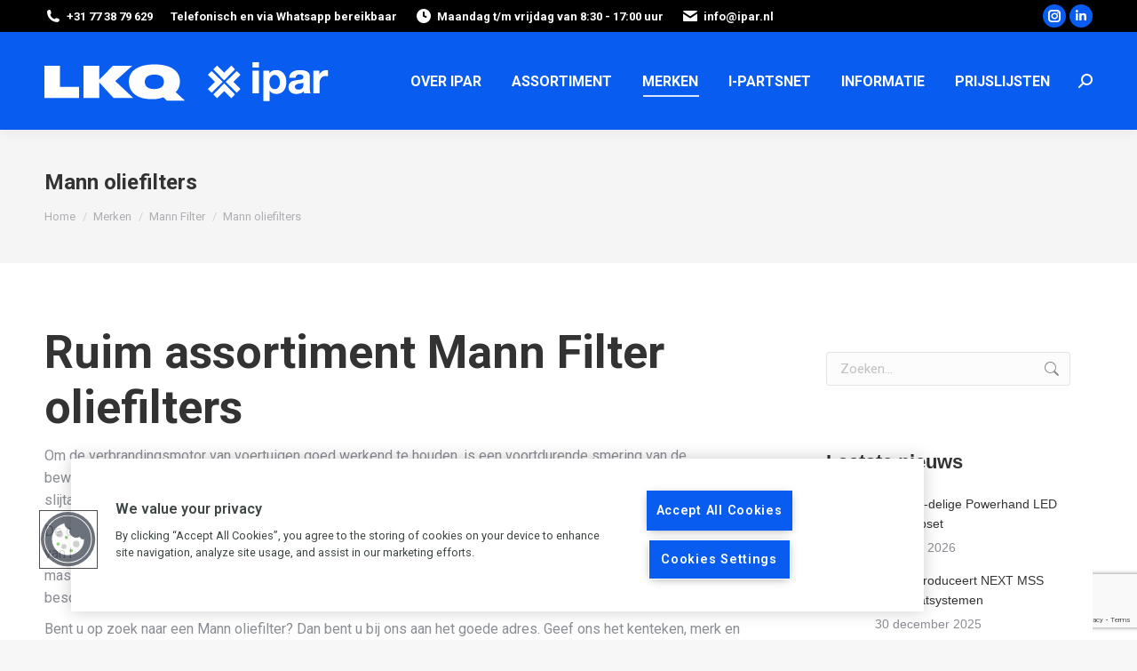

--- FILE ---
content_type: text/html; charset=UTF-8
request_url: https://ipar.nl/merken/mann-filters/oliefilters/
body_size: 20464
content:
<!DOCTYPE html>
<!--[if !(IE 6) | !(IE 7) | !(IE 8)  ]><!-->
<html lang="nl-NL" class="no-js">
<!--<![endif]-->
<head>
	<meta charset="UTF-8" />
		<meta name="viewport" content="width=device-width, initial-scale=1, maximum-scale=1, user-scalable=0">
		<meta name="theme-color" content="#085cf0"/>	<link rel="profile" href="https://gmpg.org/xfn/11" />
	<meta name='robots' content='index, follow, max-image-preview:large, max-snippet:-1, max-video-preview:-1' />
<meta name="dlm-version" content="5.0.27">
<!-- Google Tag Manager for WordPress by gtm4wp.com -->
<script data-cfasync="false" data-pagespeed-no-defer>
	var gtm4wp_datalayer_name = "dataLayer";
	var dataLayer = dataLayer || [];
</script>
<!-- End Google Tag Manager for WordPress by gtm4wp.com -->
	<!-- This site is optimized with the Yoast SEO plugin v26.8 - https://yoast.com/product/yoast-seo-wordpress/ -->
	<title>Vind hier uw Mann oliefilter | IPAR, uw industriële partner</title>
	<meta name="description" content="Op zoek naar een oliefilter van Mann Filter? Neem vandaag nog contact met ons op en laat ons zoeken naar het juiste filter voor uw voertuig." />
	<link rel="canonical" href="https://ipar.nl/merken/mann-filters/oliefilters/" />
	<meta property="og:locale" content="nl_NL" />
	<meta property="og:type" content="article" />
	<meta property="og:title" content="Vind hier uw Mann oliefilter | IPAR, uw industriële partner" />
	<meta property="og:description" content="Op zoek naar een oliefilter van Mann Filter? Neem vandaag nog contact met ons op en laat ons zoeken naar het juiste filter voor uw voertuig." />
	<meta property="og:url" content="https://ipar.nl/merken/mann-filters/oliefilters/" />
	<meta property="og:site_name" content="IPAR" />
	<meta property="article:modified_time" content="2022-03-14T15:37:51+00:00" />
	<meta name="twitter:card" content="summary_large_image" />
	<meta name="twitter:label1" content="Geschatte leestijd" />
	<meta name="twitter:data1" content="1 minuut" />
	<script type="application/ld+json" class="yoast-schema-graph">{"@context":"https://schema.org","@graph":[{"@type":"WebPage","@id":"https://ipar.nl/merken/mann-filters/oliefilters/","url":"https://ipar.nl/merken/mann-filters/oliefilters/","name":"Vind hier uw Mann oliefilter | IPAR, uw industriële partner","isPartOf":{"@id":"https://ipar.nl/#website"},"datePublished":"2022-02-24T14:47:15+00:00","dateModified":"2022-03-14T15:37:51+00:00","description":"Op zoek naar een oliefilter van Mann Filter? Neem vandaag nog contact met ons op en laat ons zoeken naar het juiste filter voor uw voertuig.","breadcrumb":{"@id":"https://ipar.nl/merken/mann-filters/oliefilters/#breadcrumb"},"inLanguage":"nl-NL","potentialAction":[{"@type":"ReadAction","target":["https://ipar.nl/merken/mann-filters/oliefilters/"]}]},{"@type":"BreadcrumbList","@id":"https://ipar.nl/merken/mann-filters/oliefilters/#breadcrumb","itemListElement":[{"@type":"ListItem","position":1,"name":"Home","item":"https://ipar.nl/"},{"@type":"ListItem","position":2,"name":"Merken","item":"https://ipar.nl/merken/"},{"@type":"ListItem","position":3,"name":"Mann Filter","item":"https://ipar.nl/merken/mann-filters/"},{"@type":"ListItem","position":4,"name":"Mann oliefilters"}]},{"@type":"WebSite","@id":"https://ipar.nl/#website","url":"https://ipar.nl/","name":"IPAR","description":"motor- en hydrauliekonderdelen en gereedschap voor industriële voertuigen en machines","potentialAction":[{"@type":"SearchAction","target":{"@type":"EntryPoint","urlTemplate":"https://ipar.nl/?s={search_term_string}"},"query-input":{"@type":"PropertyValueSpecification","valueRequired":true,"valueName":"search_term_string"}}],"inLanguage":"nl-NL"}]}</script>
	<!-- / Yoast SEO plugin. -->


<link rel='dns-prefetch' href='//fonts.googleapis.com' />
<link rel="alternate" type="application/rss+xml" title="IPAR &raquo; feed" href="https://ipar.nl/feed/" />
<link rel="alternate" type="application/rss+xml" title="IPAR &raquo; reacties feed" href="https://ipar.nl/comments/feed/" />
<link rel="alternate" title="oEmbed (JSON)" type="application/json+oembed" href="https://ipar.nl/wp-json/oembed/1.0/embed?url=https%3A%2F%2Fipar.nl%2Fmerken%2Fmann-filters%2Foliefilters%2F" />
<link rel="alternate" title="oEmbed (XML)" type="text/xml+oembed" href="https://ipar.nl/wp-json/oembed/1.0/embed?url=https%3A%2F%2Fipar.nl%2Fmerken%2Fmann-filters%2Foliefilters%2F&#038;format=xml" />
<style id='wp-img-auto-sizes-contain-inline-css'>
img:is([sizes=auto i],[sizes^="auto," i]){contain-intrinsic-size:3000px 1500px}
/*# sourceURL=wp-img-auto-sizes-contain-inline-css */
</style>
<link rel='stylesheet' id='sbi_styles-css' href='https://ipar.nl/wp-content/plugins/instagram-feed/css/sbi-styles.min.css?ver=6.10.0' media='all' />
<style id='wp-emoji-styles-inline-css'>

	img.wp-smiley, img.emoji {
		display: inline !important;
		border: none !important;
		box-shadow: none !important;
		height: 1em !important;
		width: 1em !important;
		margin: 0 0.07em !important;
		vertical-align: -0.1em !important;
		background: none !important;
		padding: 0 !important;
	}
/*# sourceURL=wp-emoji-styles-inline-css */
</style>
<style id='classic-theme-styles-inline-css'>
/*! This file is auto-generated */
.wp-block-button__link{color:#fff;background-color:#32373c;border-radius:9999px;box-shadow:none;text-decoration:none;padding:calc(.667em + 2px) calc(1.333em + 2px);font-size:1.125em}.wp-block-file__button{background:#32373c;color:#fff;text-decoration:none}
/*# sourceURL=/wp-includes/css/classic-themes.min.css */
</style>
<link rel='stylesheet' id='contact-form-7-css' href='https://ipar.nl/wp-content/plugins/contact-form-7/includes/css/styles.css?ver=6.1.4' media='all' />
<link rel='stylesheet' id='tp_twitter_plugin_css-css' href='https://ipar.nl/wp-content/plugins/recent-tweets-widget/tp_twitter_plugin.css?ver=1.0' media='screen' />
<link rel='stylesheet' id='wp-members-css' href='https://ipar.nl/wp-content/plugins/wp-members/assets/css/forms/generic-no-float.min.css?ver=3.5.5.1' media='all' />
<link rel='stylesheet' id='the7-font-css' href='https://ipar.nl/wp-content/themes/dt-the7/fonts/icomoon-the7-font/icomoon-the7-font.min.css?ver=12.6.0' media='all' />
<link rel='stylesheet' id='the7-awesome-fonts-css' href='https://ipar.nl/wp-content/themes/dt-the7/fonts/FontAwesome/css/all.min.css?ver=12.6.0' media='all' />
<link rel='stylesheet' id='tablepress-default-css' href='https://ipar.nl/wp-content/plugins/tablepress/css/build/default.css?ver=3.1.3' media='all' />
<link rel='stylesheet' id='js_composer_front-css' href='https://ipar.nl/wp-content/plugins/js_composer/assets/css/js_composer.min.css?ver=8.5' media='all' />
<link rel='stylesheet' id='dt-web-fonts-css' href='https://fonts.googleapis.com/css?family=Roboto:400,600,700%7CRoboto+Condensed:400,600,700' media='all' />
<link rel='stylesheet' id='dt-main-css' href='https://ipar.nl/wp-content/themes/dt-the7/css/main.min.css?ver=12.6.0' media='all' />
<style id='dt-main-inline-css'>
body #load {
  display: block;
  height: 100%;
  overflow: hidden;
  position: fixed;
  width: 100%;
  z-index: 9901;
  opacity: 1;
  visibility: visible;
  transition: all .35s ease-out;
}
.load-wrap {
  width: 100%;
  height: 100%;
  background-position: center center;
  background-repeat: no-repeat;
  text-align: center;
  display: -ms-flexbox;
  display: -ms-flex;
  display: flex;
  -ms-align-items: center;
  -ms-flex-align: center;
  align-items: center;
  -ms-flex-flow: column wrap;
  flex-flow: column wrap;
  -ms-flex-pack: center;
  -ms-justify-content: center;
  justify-content: center;
}
.load-wrap > svg {
  position: absolute;
  top: 50%;
  left: 50%;
  transform: translate(-50%,-50%);
}
#load {
  background: var(--the7-elementor-beautiful-loading-bg,#ffffff);
  --the7-beautiful-spinner-color2: var(--the7-beautiful-spinner-color,#085cf0);
}

/*# sourceURL=dt-main-inline-css */
</style>
<link rel='stylesheet' id='the7-custom-scrollbar-css' href='https://ipar.nl/wp-content/themes/dt-the7/lib/custom-scrollbar/custom-scrollbar.min.css?ver=12.6.0' media='all' />
<link rel='stylesheet' id='the7-wpbakery-css' href='https://ipar.nl/wp-content/themes/dt-the7/css/wpbakery.min.css?ver=12.6.0' media='all' />
<link rel='stylesheet' id='the7-core-css' href='https://ipar.nl/wp-content/plugins/dt-the7-core/assets/css/post-type.min.css?ver=2.7.12' media='all' />
<link rel='stylesheet' id='the7-css-vars-css' href='https://ipar.nl/wp-content/uploads/the7-css/css-vars.css?ver=9d82d58da995' media='all' />
<link rel='stylesheet' id='dt-custom-css' href='https://ipar.nl/wp-content/uploads/the7-css/custom.css?ver=9d82d58da995' media='all' />
<link rel='stylesheet' id='dt-media-css' href='https://ipar.nl/wp-content/uploads/the7-css/media.css?ver=9d82d58da995' media='all' />
<link rel='stylesheet' id='the7-elements-albums-portfolio-css' href='https://ipar.nl/wp-content/uploads/the7-css/the7-elements-albums-portfolio.css?ver=9d82d58da995' media='all' />
<link rel='stylesheet' id='the7-elements-css' href='https://ipar.nl/wp-content/uploads/the7-css/post-type-dynamic.css?ver=9d82d58da995' media='all' />
<link rel='stylesheet' id='style-css' href='https://ipar.nl/wp-content/themes/dt-the7-child/style.css?ver=12.6.0' media='all' />
<link rel='stylesheet' id='um_modal-css' href='https://ipar.nl/wp-content/plugins/ultimate-member/assets/css/um-modal.min.css?ver=2.10.5' media='all' />
<link rel='stylesheet' id='um_ui-css' href='https://ipar.nl/wp-content/plugins/ultimate-member/assets/libs/jquery-ui/jquery-ui.min.css?ver=1.13.2' media='all' />
<link rel='stylesheet' id='um_tipsy-css' href='https://ipar.nl/wp-content/plugins/ultimate-member/assets/libs/tipsy/tipsy.min.css?ver=1.0.0a' media='all' />
<link rel='stylesheet' id='um_raty-css' href='https://ipar.nl/wp-content/plugins/ultimate-member/assets/libs/raty/um-raty.min.css?ver=2.6.0' media='all' />
<link rel='stylesheet' id='select2-css' href='https://ipar.nl/wp-content/plugins/ultimate-member/assets/libs/select2/select2.min.css?ver=4.0.13' media='all' />
<link rel='stylesheet' id='um_fileupload-css' href='https://ipar.nl/wp-content/plugins/ultimate-member/assets/css/um-fileupload.min.css?ver=2.10.5' media='all' />
<link rel='stylesheet' id='um_confirm-css' href='https://ipar.nl/wp-content/plugins/ultimate-member/assets/libs/um-confirm/um-confirm.min.css?ver=1.0' media='all' />
<link rel='stylesheet' id='um_datetime-css' href='https://ipar.nl/wp-content/plugins/ultimate-member/assets/libs/pickadate/default.min.css?ver=3.6.2' media='all' />
<link rel='stylesheet' id='um_datetime_date-css' href='https://ipar.nl/wp-content/plugins/ultimate-member/assets/libs/pickadate/default.date.min.css?ver=3.6.2' media='all' />
<link rel='stylesheet' id='um_datetime_time-css' href='https://ipar.nl/wp-content/plugins/ultimate-member/assets/libs/pickadate/default.time.min.css?ver=3.6.2' media='all' />
<link rel='stylesheet' id='um_fonticons_ii-css' href='https://ipar.nl/wp-content/plugins/ultimate-member/assets/libs/legacy/fonticons/fonticons-ii.min.css?ver=2.10.5' media='all' />
<link rel='stylesheet' id='um_fonticons_fa-css' href='https://ipar.nl/wp-content/plugins/ultimate-member/assets/libs/legacy/fonticons/fonticons-fa.min.css?ver=2.10.5' media='all' />
<link rel='stylesheet' id='um_fontawesome-css' href='https://ipar.nl/wp-content/plugins/ultimate-member/assets/css/um-fontawesome.min.css?ver=6.5.2' media='all' />
<link rel='stylesheet' id='um_common-css' href='https://ipar.nl/wp-content/plugins/ultimate-member/assets/css/common.min.css?ver=2.10.5' media='all' />
<link rel='stylesheet' id='um_responsive-css' href='https://ipar.nl/wp-content/plugins/ultimate-member/assets/css/um-responsive.min.css?ver=2.10.5' media='all' />
<link rel='stylesheet' id='um_styles-css' href='https://ipar.nl/wp-content/plugins/ultimate-member/assets/css/um-styles.min.css?ver=2.10.5' media='all' />
<link rel='stylesheet' id='um_crop-css' href='https://ipar.nl/wp-content/plugins/ultimate-member/assets/libs/cropper/cropper.min.css?ver=1.6.1' media='all' />
<link rel='stylesheet' id='um_profile-css' href='https://ipar.nl/wp-content/plugins/ultimate-member/assets/css/um-profile.min.css?ver=2.10.5' media='all' />
<link rel='stylesheet' id='um_account-css' href='https://ipar.nl/wp-content/plugins/ultimate-member/assets/css/um-account.min.css?ver=2.10.5' media='all' />
<link rel='stylesheet' id='um_misc-css' href='https://ipar.nl/wp-content/plugins/ultimate-member/assets/css/um-misc.min.css?ver=2.10.5' media='all' />
<link rel='stylesheet' id='um_default_css-css' href='https://ipar.nl/wp-content/plugins/ultimate-member/assets/css/um-old-default.min.css?ver=2.10.5' media='all' />
<script src="https://ipar.nl/wp-includes/js/jquery/jquery.min.js?ver=3.7.1" id="jquery-core-js"></script>
<script src="https://ipar.nl/wp-includes/js/jquery/jquery-migrate.min.js?ver=3.4.1" id="jquery-migrate-js"></script>
<script id="dt-above-fold-js-extra">
var dtLocal = {"themeUrl":"https://ipar.nl/wp-content/themes/dt-the7","passText":"Om deze pagina te bekijken kun je hier je wachtwoord invoeren:","moreButtonText":{"loading":"Laden\u2026","loadMore":"Laad meer"},"postID":"876","ajaxurl":"https://ipar.nl/wp-admin/admin-ajax.php","REST":{"baseUrl":"https://ipar.nl/wp-json/the7/v1","endpoints":{"sendMail":"/send-mail"}},"contactMessages":{"required":"One or more fields have an error. Please check and try again.","terms":"Graag de privacy policy accepteren.","fillTheCaptchaError":"Graag de captha invullen."},"captchaSiteKey":"","ajaxNonce":"2a4c74e3a3","pageData":{"type":"page","template":"page","layout":null},"themeSettings":{"smoothScroll":"off","lazyLoading":false,"desktopHeader":{"height":110},"ToggleCaptionEnabled":"disabled","ToggleCaption":"Navigation","floatingHeader":{"showAfter":150,"showMenu":true,"height":60,"logo":{"showLogo":true,"html":"\u003Cimg class=\" preload-me\" src=\"https://ipar.nl/wp-content/uploads/2024/08/ipar-website-logo-small.png\" srcset=\"https://ipar.nl/wp-content/uploads/2024/08/ipar-website-logo-small.png 380w, https://ipar.nl/wp-content/uploads/2024/08/ipar-website-logo-large.png 760w\" width=\"380\" height=\"61\"   sizes=\"380px\" alt=\"IPAR\" /\u003E","url":"https://ipar.nl/"}},"topLine":{"floatingTopLine":{"logo":{"showLogo":false,"html":""}}},"mobileHeader":{"firstSwitchPoint":1100,"secondSwitchPoint":778,"firstSwitchPointHeight":60,"secondSwitchPointHeight":60,"mobileToggleCaptionEnabled":"disabled","mobileToggleCaption":"Menu"},"stickyMobileHeaderFirstSwitch":{"logo":{"html":"\u003Cimg class=\" preload-me\" src=\"https://ipar.nl/wp-content/uploads/2024/08/ipar-website-logo-small.png\" srcset=\"https://ipar.nl/wp-content/uploads/2024/08/ipar-website-logo-small.png 380w, https://ipar.nl/wp-content/uploads/2024/08/ipar-website-logo-large.png 760w\" width=\"380\" height=\"61\"   sizes=\"380px\" alt=\"IPAR\" /\u003E"}},"stickyMobileHeaderSecondSwitch":{"logo":{"html":"\u003Cimg class=\" preload-me\" src=\"https://ipar.nl/wp-content/uploads/2024/08/ipar-website-logo-small.png\" srcset=\"https://ipar.nl/wp-content/uploads/2024/08/ipar-website-logo-small.png 380w, https://ipar.nl/wp-content/uploads/2024/08/ipar-website-logo-large.png 760w\" width=\"380\" height=\"61\"   sizes=\"380px\" alt=\"IPAR\" /\u003E"}},"sidebar":{"switchPoint":992},"boxedWidth":"1340px"},"VCMobileScreenWidth":"768"};
var dtShare = {"shareButtonText":{"facebook":"Deel op Facebook","twitter":"Share on X","pinterest":"Pin it","linkedin":"Deel op LinkedIn","whatsapp":"Deel via WhatsApp"},"overlayOpacity":"85"};
//# sourceURL=dt-above-fold-js-extra
</script>
<script src="https://ipar.nl/wp-content/themes/dt-the7/js/above-the-fold.min.js?ver=12.6.0" id="dt-above-fold-js"></script>
<script src="https://ipar.nl/wp-content/plugins/ultimate-member/assets/js/um-gdpr.min.js?ver=2.10.5" id="um-gdpr-js"></script>
<script></script><link rel="https://api.w.org/" href="https://ipar.nl/wp-json/" /><link rel="alternate" title="JSON" type="application/json" href="https://ipar.nl/wp-json/wp/v2/pages/876" /><link rel="EditURI" type="application/rsd+xml" title="RSD" href="https://ipar.nl/xmlrpc.php?rsd" />
<meta name="generator" content="WordPress 6.9" />
<link rel='shortlink' href='https://ipar.nl/?p=876' />
<!-- OneTrust Cookies Consent Notice start for ipar.nl -->
<script src="https://cdn.cookielaw.org/scripttemplates/otSDKStub.js" type="text/javascript" charset="UTF-8" data-domain-script="00e96c3d-91f6-40bc-aa13-6d6159a954e5"></script>
<script type="text/javascript">
function OptanonWrapper() { }
</script>
<!-- OneTrust Cookies Consent Notice end for ipar.nl -->
<!-- Google Tag Manager for WordPress by gtm4wp.com -->
<!-- GTM Container placement set to automatic -->
<script data-cfasync="false" data-pagespeed-no-defer>
	var dataLayer_content = {"pagePostType":"page","pagePostType2":"single-page","pagePostAuthor":"IPAR"};
	dataLayer.push( dataLayer_content );
</script>
<script data-cfasync="false" data-pagespeed-no-defer>
(function(w,d,s,l,i){w[l]=w[l]||[];w[l].push({'gtm.start':
new Date().getTime(),event:'gtm.js'});var f=d.getElementsByTagName(s)[0],
j=d.createElement(s),dl=l!='dataLayer'?'&l='+l:'';j.async=true;j.src=
'//www.googletagmanager.com/gtm.js?id='+i+dl;f.parentNode.insertBefore(j,f);
})(window,document,'script','dataLayer','GTM-NH57JQ5P');
</script>
<!-- End Google Tag Manager for WordPress by gtm4wp.com --><meta name="generator" content="Powered by WPBakery Page Builder - drag and drop page builder for WordPress."/>
<meta name="generator" content="Powered by Slider Revolution 6.7.35 - responsive, Mobile-Friendly Slider Plugin for WordPress with comfortable drag and drop interface." />
<script type="text/javascript" id="the7-loader-script">
document.addEventListener("DOMContentLoaded", function(event) {
	var load = document.getElementById("load");
	if(!load.classList.contains('loader-removed')){
		var removeLoading = setTimeout(function() {
			load.className += " loader-removed";
		}, 300);
	}
});
</script>
		<link rel="icon" href="https://ipar.nl/wp-content/uploads/2024/08/ipar-favicon-w16-h16.png" type="image/png" sizes="16x16"/><link rel="icon" href="https://ipar.nl/wp-content/uploads/2024/08/ipar-favicon-w32-h32.png" type="image/png" sizes="32x32"/><script>function setREVStartSize(e){
			//window.requestAnimationFrame(function() {
				window.RSIW = window.RSIW===undefined ? window.innerWidth : window.RSIW;
				window.RSIH = window.RSIH===undefined ? window.innerHeight : window.RSIH;
				try {
					var pw = document.getElementById(e.c).parentNode.offsetWidth,
						newh;
					pw = pw===0 || isNaN(pw) || (e.l=="fullwidth" || e.layout=="fullwidth") ? window.RSIW : pw;
					e.tabw = e.tabw===undefined ? 0 : parseInt(e.tabw);
					e.thumbw = e.thumbw===undefined ? 0 : parseInt(e.thumbw);
					e.tabh = e.tabh===undefined ? 0 : parseInt(e.tabh);
					e.thumbh = e.thumbh===undefined ? 0 : parseInt(e.thumbh);
					e.tabhide = e.tabhide===undefined ? 0 : parseInt(e.tabhide);
					e.thumbhide = e.thumbhide===undefined ? 0 : parseInt(e.thumbhide);
					e.mh = e.mh===undefined || e.mh=="" || e.mh==="auto" ? 0 : parseInt(e.mh,0);
					if(e.layout==="fullscreen" || e.l==="fullscreen")
						newh = Math.max(e.mh,window.RSIH);
					else{
						e.gw = Array.isArray(e.gw) ? e.gw : [e.gw];
						for (var i in e.rl) if (e.gw[i]===undefined || e.gw[i]===0) e.gw[i] = e.gw[i-1];
						e.gh = e.el===undefined || e.el==="" || (Array.isArray(e.el) && e.el.length==0)? e.gh : e.el;
						e.gh = Array.isArray(e.gh) ? e.gh : [e.gh];
						for (var i in e.rl) if (e.gh[i]===undefined || e.gh[i]===0) e.gh[i] = e.gh[i-1];
											
						var nl = new Array(e.rl.length),
							ix = 0,
							sl;
						e.tabw = e.tabhide>=pw ? 0 : e.tabw;
						e.thumbw = e.thumbhide>=pw ? 0 : e.thumbw;
						e.tabh = e.tabhide>=pw ? 0 : e.tabh;
						e.thumbh = e.thumbhide>=pw ? 0 : e.thumbh;
						for (var i in e.rl) nl[i] = e.rl[i]<window.RSIW ? 0 : e.rl[i];
						sl = nl[0];
						for (var i in nl) if (sl>nl[i] && nl[i]>0) { sl = nl[i]; ix=i;}
						var m = pw>(e.gw[ix]+e.tabw+e.thumbw) ? 1 : (pw-(e.tabw+e.thumbw)) / (e.gw[ix]);
						newh =  (e.gh[ix] * m) + (e.tabh + e.thumbh);
					}
					var el = document.getElementById(e.c);
					if (el!==null && el) el.style.height = newh+"px";
					el = document.getElementById(e.c+"_wrapper");
					if (el!==null && el) {
						el.style.height = newh+"px";
						el.style.display = "block";
					}
				} catch(e){
					console.log("Failure at Presize of Slider:" + e)
				}
			//});
		  };</script>
<noscript><style> .wpb_animate_when_almost_visible { opacity: 1; }</style></noscript><style id='global-styles-inline-css'>
:root{--wp--preset--aspect-ratio--square: 1;--wp--preset--aspect-ratio--4-3: 4/3;--wp--preset--aspect-ratio--3-4: 3/4;--wp--preset--aspect-ratio--3-2: 3/2;--wp--preset--aspect-ratio--2-3: 2/3;--wp--preset--aspect-ratio--16-9: 16/9;--wp--preset--aspect-ratio--9-16: 9/16;--wp--preset--color--black: #000000;--wp--preset--color--cyan-bluish-gray: #abb8c3;--wp--preset--color--white: #FFF;--wp--preset--color--pale-pink: #f78da7;--wp--preset--color--vivid-red: #cf2e2e;--wp--preset--color--luminous-vivid-orange: #ff6900;--wp--preset--color--luminous-vivid-amber: #fcb900;--wp--preset--color--light-green-cyan: #7bdcb5;--wp--preset--color--vivid-green-cyan: #00d084;--wp--preset--color--pale-cyan-blue: #8ed1fc;--wp--preset--color--vivid-cyan-blue: #0693e3;--wp--preset--color--vivid-purple: #9b51e0;--wp--preset--color--accent: #085cf0;--wp--preset--color--dark-gray: #111;--wp--preset--color--light-gray: #767676;--wp--preset--gradient--vivid-cyan-blue-to-vivid-purple: linear-gradient(135deg,rgb(6,147,227) 0%,rgb(155,81,224) 100%);--wp--preset--gradient--light-green-cyan-to-vivid-green-cyan: linear-gradient(135deg,rgb(122,220,180) 0%,rgb(0,208,130) 100%);--wp--preset--gradient--luminous-vivid-amber-to-luminous-vivid-orange: linear-gradient(135deg,rgb(252,185,0) 0%,rgb(255,105,0) 100%);--wp--preset--gradient--luminous-vivid-orange-to-vivid-red: linear-gradient(135deg,rgb(255,105,0) 0%,rgb(207,46,46) 100%);--wp--preset--gradient--very-light-gray-to-cyan-bluish-gray: linear-gradient(135deg,rgb(238,238,238) 0%,rgb(169,184,195) 100%);--wp--preset--gradient--cool-to-warm-spectrum: linear-gradient(135deg,rgb(74,234,220) 0%,rgb(151,120,209) 20%,rgb(207,42,186) 40%,rgb(238,44,130) 60%,rgb(251,105,98) 80%,rgb(254,248,76) 100%);--wp--preset--gradient--blush-light-purple: linear-gradient(135deg,rgb(255,206,236) 0%,rgb(152,150,240) 100%);--wp--preset--gradient--blush-bordeaux: linear-gradient(135deg,rgb(254,205,165) 0%,rgb(254,45,45) 50%,rgb(107,0,62) 100%);--wp--preset--gradient--luminous-dusk: linear-gradient(135deg,rgb(255,203,112) 0%,rgb(199,81,192) 50%,rgb(65,88,208) 100%);--wp--preset--gradient--pale-ocean: linear-gradient(135deg,rgb(255,245,203) 0%,rgb(182,227,212) 50%,rgb(51,167,181) 100%);--wp--preset--gradient--electric-grass: linear-gradient(135deg,rgb(202,248,128) 0%,rgb(113,206,126) 100%);--wp--preset--gradient--midnight: linear-gradient(135deg,rgb(2,3,129) 0%,rgb(40,116,252) 100%);--wp--preset--font-size--small: 13px;--wp--preset--font-size--medium: 20px;--wp--preset--font-size--large: 36px;--wp--preset--font-size--x-large: 42px;--wp--preset--spacing--20: 0.44rem;--wp--preset--spacing--30: 0.67rem;--wp--preset--spacing--40: 1rem;--wp--preset--spacing--50: 1.5rem;--wp--preset--spacing--60: 2.25rem;--wp--preset--spacing--70: 3.38rem;--wp--preset--spacing--80: 5.06rem;--wp--preset--shadow--natural: 6px 6px 9px rgba(0, 0, 0, 0.2);--wp--preset--shadow--deep: 12px 12px 50px rgba(0, 0, 0, 0.4);--wp--preset--shadow--sharp: 6px 6px 0px rgba(0, 0, 0, 0.2);--wp--preset--shadow--outlined: 6px 6px 0px -3px rgb(255, 255, 255), 6px 6px rgb(0, 0, 0);--wp--preset--shadow--crisp: 6px 6px 0px rgb(0, 0, 0);}:where(.is-layout-flex){gap: 0.5em;}:where(.is-layout-grid){gap: 0.5em;}body .is-layout-flex{display: flex;}.is-layout-flex{flex-wrap: wrap;align-items: center;}.is-layout-flex > :is(*, div){margin: 0;}body .is-layout-grid{display: grid;}.is-layout-grid > :is(*, div){margin: 0;}:where(.wp-block-columns.is-layout-flex){gap: 2em;}:where(.wp-block-columns.is-layout-grid){gap: 2em;}:where(.wp-block-post-template.is-layout-flex){gap: 1.25em;}:where(.wp-block-post-template.is-layout-grid){gap: 1.25em;}.has-black-color{color: var(--wp--preset--color--black) !important;}.has-cyan-bluish-gray-color{color: var(--wp--preset--color--cyan-bluish-gray) !important;}.has-white-color{color: var(--wp--preset--color--white) !important;}.has-pale-pink-color{color: var(--wp--preset--color--pale-pink) !important;}.has-vivid-red-color{color: var(--wp--preset--color--vivid-red) !important;}.has-luminous-vivid-orange-color{color: var(--wp--preset--color--luminous-vivid-orange) !important;}.has-luminous-vivid-amber-color{color: var(--wp--preset--color--luminous-vivid-amber) !important;}.has-light-green-cyan-color{color: var(--wp--preset--color--light-green-cyan) !important;}.has-vivid-green-cyan-color{color: var(--wp--preset--color--vivid-green-cyan) !important;}.has-pale-cyan-blue-color{color: var(--wp--preset--color--pale-cyan-blue) !important;}.has-vivid-cyan-blue-color{color: var(--wp--preset--color--vivid-cyan-blue) !important;}.has-vivid-purple-color{color: var(--wp--preset--color--vivid-purple) !important;}.has-black-background-color{background-color: var(--wp--preset--color--black) !important;}.has-cyan-bluish-gray-background-color{background-color: var(--wp--preset--color--cyan-bluish-gray) !important;}.has-white-background-color{background-color: var(--wp--preset--color--white) !important;}.has-pale-pink-background-color{background-color: var(--wp--preset--color--pale-pink) !important;}.has-vivid-red-background-color{background-color: var(--wp--preset--color--vivid-red) !important;}.has-luminous-vivid-orange-background-color{background-color: var(--wp--preset--color--luminous-vivid-orange) !important;}.has-luminous-vivid-amber-background-color{background-color: var(--wp--preset--color--luminous-vivid-amber) !important;}.has-light-green-cyan-background-color{background-color: var(--wp--preset--color--light-green-cyan) !important;}.has-vivid-green-cyan-background-color{background-color: var(--wp--preset--color--vivid-green-cyan) !important;}.has-pale-cyan-blue-background-color{background-color: var(--wp--preset--color--pale-cyan-blue) !important;}.has-vivid-cyan-blue-background-color{background-color: var(--wp--preset--color--vivid-cyan-blue) !important;}.has-vivid-purple-background-color{background-color: var(--wp--preset--color--vivid-purple) !important;}.has-black-border-color{border-color: var(--wp--preset--color--black) !important;}.has-cyan-bluish-gray-border-color{border-color: var(--wp--preset--color--cyan-bluish-gray) !important;}.has-white-border-color{border-color: var(--wp--preset--color--white) !important;}.has-pale-pink-border-color{border-color: var(--wp--preset--color--pale-pink) !important;}.has-vivid-red-border-color{border-color: var(--wp--preset--color--vivid-red) !important;}.has-luminous-vivid-orange-border-color{border-color: var(--wp--preset--color--luminous-vivid-orange) !important;}.has-luminous-vivid-amber-border-color{border-color: var(--wp--preset--color--luminous-vivid-amber) !important;}.has-light-green-cyan-border-color{border-color: var(--wp--preset--color--light-green-cyan) !important;}.has-vivid-green-cyan-border-color{border-color: var(--wp--preset--color--vivid-green-cyan) !important;}.has-pale-cyan-blue-border-color{border-color: var(--wp--preset--color--pale-cyan-blue) !important;}.has-vivid-cyan-blue-border-color{border-color: var(--wp--preset--color--vivid-cyan-blue) !important;}.has-vivid-purple-border-color{border-color: var(--wp--preset--color--vivid-purple) !important;}.has-vivid-cyan-blue-to-vivid-purple-gradient-background{background: var(--wp--preset--gradient--vivid-cyan-blue-to-vivid-purple) !important;}.has-light-green-cyan-to-vivid-green-cyan-gradient-background{background: var(--wp--preset--gradient--light-green-cyan-to-vivid-green-cyan) !important;}.has-luminous-vivid-amber-to-luminous-vivid-orange-gradient-background{background: var(--wp--preset--gradient--luminous-vivid-amber-to-luminous-vivid-orange) !important;}.has-luminous-vivid-orange-to-vivid-red-gradient-background{background: var(--wp--preset--gradient--luminous-vivid-orange-to-vivid-red) !important;}.has-very-light-gray-to-cyan-bluish-gray-gradient-background{background: var(--wp--preset--gradient--very-light-gray-to-cyan-bluish-gray) !important;}.has-cool-to-warm-spectrum-gradient-background{background: var(--wp--preset--gradient--cool-to-warm-spectrum) !important;}.has-blush-light-purple-gradient-background{background: var(--wp--preset--gradient--blush-light-purple) !important;}.has-blush-bordeaux-gradient-background{background: var(--wp--preset--gradient--blush-bordeaux) !important;}.has-luminous-dusk-gradient-background{background: var(--wp--preset--gradient--luminous-dusk) !important;}.has-pale-ocean-gradient-background{background: var(--wp--preset--gradient--pale-ocean) !important;}.has-electric-grass-gradient-background{background: var(--wp--preset--gradient--electric-grass) !important;}.has-midnight-gradient-background{background: var(--wp--preset--gradient--midnight) !important;}.has-small-font-size{font-size: var(--wp--preset--font-size--small) !important;}.has-medium-font-size{font-size: var(--wp--preset--font-size--medium) !important;}.has-large-font-size{font-size: var(--wp--preset--font-size--large) !important;}.has-x-large-font-size{font-size: var(--wp--preset--font-size--x-large) !important;}
/*# sourceURL=global-styles-inline-css */
</style>
<link rel='stylesheet' id='rs-plugin-settings-css' href='//ipar.nl/wp-content/plugins/revslider/sr6/assets/css/rs6.css?ver=6.7.35' media='all' />
<style id='rs-plugin-settings-inline-css'>
#rs-demo-id {}
/*# sourceURL=rs-plugin-settings-inline-css */
</style>
</head>
<body id="the7-body" class="wp-singular page-template-default page page-id-876 page-child parent-pageid-874 wp-embed-responsive wp-theme-dt-the7 wp-child-theme-dt-the7-child the7-core-ver-2.7.12 dt-responsive-on right-mobile-menu-close-icon ouside-menu-close-icon  rotate-medium-mobile-menu-close-icon fade-medium-menu-close-icon srcset-enabled btn-flat custom-btn-color custom-btn-hover-color phantom-slide phantom-shadow-decoration phantom-main-logo-on sticky-mobile-header top-header first-switch-logo-left first-switch-menu-right second-switch-logo-left second-switch-menu-right right-mobile-menu layzr-loading-on popup-message-style the7-ver-12.6.0 dt-fa-compatibility wpb-js-composer js-comp-ver-8.5 vc_responsive">

<!-- GTM Container placement set to automatic -->
<!-- Google Tag Manager (noscript) -->
				<noscript><iframe src="https://www.googletagmanager.com/ns.html?id=GTM-NH57JQ5P" height="0" width="0" style="display:none;visibility:hidden" aria-hidden="true"></iframe></noscript>
<!-- End Google Tag Manager (noscript) --><!-- The7 12.6.0 -->
<div id="load" class="ring-loader">
	<div class="load-wrap">
<style type="text/css">
    .the7-spinner {
        width: 72px;
        height: 72px;
        position: relative;
    }
    .the7-spinner > div {
        border-radius: 50%;
        width: 9px;
        left: 0;
        box-sizing: border-box;
        display: block;
        position: absolute;
        border: 9px solid #fff;
        width: 72px;
        height: 72px;
    }
    .the7-spinner-ring-bg{
        opacity: 0.25;
    }
    div.the7-spinner-ring {
        animation: spinner-animation 0.8s cubic-bezier(1, 1, 1, 1) infinite;
        border-color:var(--the7-beautiful-spinner-color2) transparent transparent transparent;
    }

    @keyframes spinner-animation{
        from{
            transform: rotate(0deg);
        }
        to {
            transform: rotate(360deg);
        }
    }
</style>

<div class="the7-spinner">
    <div class="the7-spinner-ring-bg"></div>
    <div class="the7-spinner-ring"></div>
</div></div>
</div>
<div id="page" >
	<a class="skip-link screen-reader-text" href="#content">Spring naar content</a>

<div class="masthead inline-header right widgets shadow-decoration shadow-mobile-header-decoration small-mobile-menu-icon dt-parent-menu-clickable show-sub-menu-on-hover"  role="banner">

	<div class="top-bar top-bar-line-hide">
	<div class="top-bar-bg" ></div>
	<div class="left-widgets mini-widgets"><span class="mini-contacts phone show-on-desktop in-top-bar-left in-menu-second-switch"><i class="fa-fw the7-mw-icon-phone-bold"></i>+31 77 38 79 629</span><div class="text-area show-on-desktop near-logo-first-switch hide-on-second-switch"><p>Telefonisch en via Whatsapp bereikbaar</p>
</div><span class="mini-contacts clock show-on-desktop near-logo-first-switch in-menu-second-switch"><i class="fa-fw the7-mw-icon-clock-bold"></i>Maandag t/m vrijdag van 8:30 - 17:00 uur </span><a href="mailto:info@ipar.nl" class="mini-contacts email show-on-desktop near-logo-first-switch in-menu-second-switch"><i class="fa-fw the7-mw-icon-mail-bold"></i>info@ipar.nl</a></div><div class="right-widgets mini-widgets"><div class="soc-ico show-on-desktop in-top-bar-right in-menu-second-switch accent-bg disabled-border border-off hover-custom-bg hover-disabled-border  hover-border-off"><a title="Instagram page opens in new window" href="https://www.instagram.com/lkqipar/" target="_blank" class="instagram"><span class="soc-font-icon"></span><span class="screen-reader-text">Instagram page opens in new window</span></a><a title="Linkedin page opens in new window" href="https://www.linkedin.com/company/ipar-industrial-partners-b.v./" target="_blank" class="linkedin"><span class="soc-font-icon"></span><span class="screen-reader-text">Linkedin page opens in new window</span></a></div></div></div>

	<header class="header-bar">

		<div class="branding">
	<div id="site-title" class="assistive-text">IPAR</div>
	<div id="site-description" class="assistive-text">motor- en hydrauliekonderdelen en gereedschap voor industriële voertuigen en machines</div>
	<a class="same-logo" href="https://ipar.nl/"><img class=" preload-me" src="https://ipar.nl/wp-content/uploads/2024/08/ipar-website-logo-small.png" srcset="https://ipar.nl/wp-content/uploads/2024/08/ipar-website-logo-small.png 380w, https://ipar.nl/wp-content/uploads/2024/08/ipar-website-logo-large.png 760w" width="380" height="61"   sizes="380px" alt="IPAR" /></a></div>

		<ul id="primary-menu" class="main-nav underline-decoration l-to-r-line"><li class="menu-item menu-item-type-post_type menu-item-object-page menu-item-has-children menu-item-274 first has-children depth-0"><a href='https://ipar.nl/over-ipar/' data-level='1'><span class="menu-item-text"><span class="menu-text">Over IPAR</span></span></a><ul class="sub-nav level-arrows-on"><li class="menu-item menu-item-type-post_type menu-item-object-page menu-item-275 first depth-1"><a href='https://ipar.nl/wat-we-doen/' data-level='2'><span class="menu-item-text"><span class="menu-text">Wat we doen</span></span></a></li> <li class="menu-item menu-item-type-post_type menu-item-object-page menu-item-276 depth-1"><a href='https://ipar.nl/over-ipar/marktsegmenten/' data-level='2'><span class="menu-item-text"><span class="menu-text">Marktsegmenten</span></span></a></li> <li class="menu-item menu-item-type-post_type menu-item-object-page menu-item-1425 depth-1"><a href='https://ipar.nl/geschiedenis/' data-level='2'><span class="menu-item-text"><span class="menu-text">Geschiedenis</span></span></a></li> <li class="menu-item menu-item-type-post_type menu-item-object-page menu-item-1345 depth-1"><a href='https://ipar.nl/over-ipar/werken-bij-ipar-lkq/' data-level='2'><span class="menu-item-text"><span class="menu-text">Werken bij LKQ IPAR</span></span></a></li> <li class="menu-item menu-item-type-post_type menu-item-object-page menu-item-1350 depth-1"><a href='https://ipar.nl/algemene-voorwaarden/' data-level='2'><span class="menu-item-text"><span class="menu-text">Algemene voorwaarden</span></span></a></li> <li class="menu-item menu-item-type-post_type menu-item-object-page menu-item-1426 depth-1"><a href='https://ipar.nl/privacy-policy/' data-level='2'><span class="menu-item-text"><span class="menu-text">Privacy Policy</span></span></a></li> </ul></li> <li class="menu-item menu-item-type-post_type menu-item-object-page menu-item-has-children menu-item-1384 has-children depth-0"><a href='https://ipar.nl/assortiment/' data-level='1'><span class="menu-item-text"><span class="menu-text">Assortiment</span></span></a><ul class="sub-nav level-arrows-on"><li class="menu-item menu-item-type-post_type menu-item-object-page menu-item-has-children menu-item-785 first has-children depth-1"><a href='https://ipar.nl/assortiment/filters/' data-level='2'><span class="menu-item-text"><span class="menu-text">Filters</span></span></a><ul class="sub-nav level-arrows-on"><li class="menu-item menu-item-type-post_type menu-item-object-page menu-item-790 first depth-2"><a href='https://ipar.nl/assortiment/filters/luchtfilters/' data-level='3'><span class="menu-item-text"><span class="menu-text">Luchtfilters</span></span></a></li> <li class="menu-item menu-item-type-post_type menu-item-object-page menu-item-789 depth-2"><a href='https://ipar.nl/assortiment/filters/hydraulische-filters/' data-level='3'><span class="menu-item-text"><span class="menu-text">Hydraulische filters</span></span></a></li> <li class="menu-item menu-item-type-post_type menu-item-object-page menu-item-788 depth-2"><a href='https://ipar.nl/assortiment/filters/oliefilters/' data-level='3'><span class="menu-item-text"><span class="menu-text">Oliefilters</span></span></a></li> <li class="menu-item menu-item-type-post_type menu-item-object-page menu-item-787 depth-2"><a href='https://ipar.nl/assortiment/filters/brandstoffilters/' data-level='3'><span class="menu-item-text"><span class="menu-text">Brandstoffilters</span></span></a></li> <li class="menu-item menu-item-type-post_type menu-item-object-page menu-item-786 depth-2"><a href='https://ipar.nl/assortiment/filters/interieurfilters/' data-level='3'><span class="menu-item-text"><span class="menu-text">Interieurfilters</span></span></a></li> </ul></li> <li class="menu-item menu-item-type-post_type menu-item-object-page menu-item-1427 depth-1"><a href='https://ipar.nl/assortiment/hydraulische-componenten/' data-level='2'><span class="menu-item-text"><span class="menu-text">Hydraulische componenten</span></span></a></li> <li class="menu-item menu-item-type-post_type menu-item-object-page menu-item-1428 depth-1"><a href='https://ipar.nl/assortiment/motor-componenten/' data-level='2'><span class="menu-item-text"><span class="menu-text">Motor componenten</span></span></a></li> <li class="menu-item menu-item-type-post_type menu-item-object-page menu-item-1099 depth-1"><a href='https://ipar.nl/verlichting/' data-level='2'><span class="menu-item-text"><span class="menu-text">Verlichting</span></span></a></li> <li class="menu-item menu-item-type-post_type menu-item-object-page menu-item-has-children menu-item-803 has-children depth-1"><a href='https://ipar.nl/assortiment/gereedschap/' data-level='2'><span class="menu-item-text"><span class="menu-text">Gereedschap</span></span></a><ul class="sub-nav level-arrows-on"><li class="menu-item menu-item-type-post_type menu-item-object-page menu-item-806 first depth-2"><a href='https://ipar.nl/assortiment/gereedschap/gereedschapswagens/' data-level='3'><span class="menu-item-text"><span class="menu-text">Gereedschapswagens</span></span></a></li> <li class="menu-item menu-item-type-post_type menu-item-object-page menu-item-805 depth-2"><a href='https://ipar.nl/assortiment/gereedschap/gereedschapskoffers/' data-level='3'><span class="menu-item-text"><span class="menu-text">Gereedschapskoffers</span></span></a></li> <li class="menu-item menu-item-type-post_type menu-item-object-page menu-item-804 depth-2"><a href='https://ipar.nl/werkplaatssystemen/' data-level='3'><span class="menu-item-text"><span class="menu-text">Werkplaatssystemen</span></span></a></li> </ul></li> <li class="menu-item menu-item-type-post_type menu-item-object-page menu-item-1431 depth-1"><a href='https://ipar.nl/assortiment/kleinmateriaal/' data-level='2'><span class="menu-item-text"><span class="menu-text">Kleinmateriaal</span></span></a></li> <li class="menu-item menu-item-type-post_type menu-item-object-page menu-item-1432 depth-1"><a href='https://ipar.nl/assortiment/automotive-parts/' data-level='2'><span class="menu-item-text"><span class="menu-text">Automotive parts</span></span></a></li> </ul></li> <li class="menu-item menu-item-type-post_type menu-item-object-page current-page-ancestor current-menu-ancestor current_page_ancestor menu-item-has-children menu-item-813 act has-children depth-0"><a href='https://ipar.nl/merken/' data-level='1'><span class="menu-item-text"><span class="menu-text">Merken</span></span></a><ul class="sub-nav level-arrows-on"><li class="menu-item menu-item-type-post_type menu-item-object-page menu-item-has-children menu-item-839 first has-children depth-1"><a href='https://ipar.nl/merken/donaldson-filters/' data-level='2'><span class="menu-item-text"><span class="menu-text">Donaldson filters</span></span></a><ul class="sub-nav level-arrows-on"><li class="menu-item menu-item-type-post_type menu-item-object-page menu-item-842 first depth-2"><a href='https://ipar.nl/merken/donaldson-filters/cross-reference-filters/' data-level='3'><span class="menu-item-text"><span class="menu-text">Donaldson cross reference filters</span></span></a></li> <li class="menu-item menu-item-type-post_type menu-item-object-page menu-item-841 depth-2"><a href='https://ipar.nl/merken/donaldson-filters/luchtfilters/' data-level='3'><span class="menu-item-text"><span class="menu-text">Donaldson luchtfilters</span></span></a></li> <li class="menu-item menu-item-type-post_type menu-item-object-page menu-item-840 depth-2"><a href='https://ipar.nl/merken/donaldson-filters/hydraulic-filters/' data-level='3'><span class="menu-item-text"><span class="menu-text">Donaldson hydraulic filter</span></span></a></li> </ul></li> <li class="menu-item menu-item-type-post_type menu-item-object-page menu-item-has-children menu-item-846 has-children depth-1"><a href='https://ipar.nl/merken/filtration-group/filters/' data-level='2'><span class="menu-item-text"><span class="menu-text">Filtration Group</span></span></a><ul class="sub-nav level-arrows-on"><li class="menu-item menu-item-type-post_type menu-item-object-page menu-item-845 first depth-2"><a href='https://ipar.nl/merken/filtration-group/filters/oliefilters/' data-level='3'><span class="menu-item-text"><span class="menu-text">Filtration Group oliefilters</span></span></a></li> <li class="menu-item menu-item-type-post_type menu-item-object-page menu-item-844 depth-2"><a href='https://ipar.nl/merken/filtration-group/filters/luchtfilters/' data-level='3'><span class="menu-item-text"><span class="menu-text">Filtration Group luchtfilters</span></span></a></li> </ul></li> <li class="menu-item menu-item-type-post_type menu-item-object-page menu-item-927 depth-1"><a href='https://ipar.nl/merken/hifi-filter/' data-level='2'><span class="menu-item-text"><span class="menu-text">HIFI filters</span></span></a></li> <li class="menu-item menu-item-type-post_type menu-item-object-page menu-item-has-children menu-item-873 has-children depth-1"><a href='https://ipar.nl/merken/purflux-filters/' data-level='2'><span class="menu-item-text"><span class="menu-text">Purflux filters</span></span></a><ul class="sub-nav level-arrows-on"><li class="menu-item menu-item-type-post_type menu-item-object-page menu-item-872 first depth-2"><a href='https://ipar.nl/merken/purflux-filters/oliefilters/' data-level='3'><span class="menu-item-text"><span class="menu-text">Purflux oliefilters</span></span></a></li> <li class="menu-item menu-item-type-post_type menu-item-object-page menu-item-871 depth-2"><a href='https://ipar.nl/merken/purflux-filters/luchtfilters/' data-level='3'><span class="menu-item-text"><span class="menu-text">Purflux luchtfilters</span></span></a></li> <li class="menu-item menu-item-type-post_type menu-item-object-page menu-item-870 depth-2"><a href='https://ipar.nl/merken/purflux-filters/brandstoffilters/' data-level='3'><span class="menu-item-text"><span class="menu-text">Purflux brandstoffilters</span></span></a></li> <li class="menu-item menu-item-type-post_type menu-item-object-page menu-item-869 depth-2"><a href='https://ipar.nl/merken/purflux-filters/dieselfilters/' data-level='3'><span class="menu-item-text"><span class="menu-text">Purflux dieselfilters</span></span></a></li> </ul></li> <li class="menu-item menu-item-type-post_type menu-item-object-page current-page-ancestor current-menu-ancestor current-menu-parent current-page-parent current_page_parent current_page_ancestor menu-item-has-children menu-item-889 act has-children depth-1"><a href='https://ipar.nl/merken/mann-filters/' data-level='2'><span class="menu-item-text"><span class="menu-text">Mann filters</span></span></a><ul class="sub-nav level-arrows-on"><li class="menu-item menu-item-type-post_type menu-item-object-page current-menu-item page_item page-item-876 current_page_item menu-item-888 act first depth-2"><a href='https://ipar.nl/merken/mann-filters/oliefilters/' data-level='3'><span class="menu-item-text"><span class="menu-text">Mann oliefilters</span></span></a></li> <li class="menu-item menu-item-type-post_type menu-item-object-page menu-item-886 depth-2"><a href='https://ipar.nl/merken/mann-filters/luchtfilters/' data-level='3'><span class="menu-item-text"><span class="menu-text">Mann luchtfilters</span></span></a></li> <li class="menu-item menu-item-type-post_type menu-item-object-page menu-item-885 depth-2"><a href='https://ipar.nl/merken/mann-filters/interieurfilters/' data-level='3'><span class="menu-item-text"><span class="menu-text">Mann interieurfilters</span></span></a></li> <li class="menu-item menu-item-type-post_type menu-item-object-page menu-item-887 depth-2"><a href='https://ipar.nl/merken/mann-filters/brandstoffilters/' data-level='3'><span class="menu-item-text"><span class="menu-text">Mann brandstoffilters</span></span></a></li> </ul></li> <li class="menu-item menu-item-type-post_type menu-item-object-page menu-item-909 depth-1"><a href='https://ipar.nl/merken/bosch-industry/' data-level='2'><span class="menu-item-text"><span class="menu-text">Bosch industry</span></span></a></li> <li class="menu-item menu-item-type-post_type menu-item-object-page menu-item-has-children menu-item-908 has-children depth-1"><a href='https://ipar.nl/merken/delphi/' data-level='2'><span class="menu-item-text"><span class="menu-text">Delphi Technologies</span></span></a><ul class="sub-nav level-arrows-on"><li class="menu-item menu-item-type-post_type menu-item-object-page menu-item-906 first depth-2"><a href='https://ipar.nl/merken/delphi/brandstoffilters/' data-level='3'><span class="menu-item-text"><span class="menu-text">Delphi brandstoffilters</span></span></a></li> <li class="menu-item menu-item-type-post_type menu-item-object-page menu-item-907 depth-2"><a href='https://ipar.nl/merken/delphi/brandstofpompen/' data-level='3'><span class="menu-item-text"><span class="menu-text">Delphi brandstofpompen</span></span></a></li> <li class="menu-item menu-item-type-post_type menu-item-object-page menu-item-905 depth-2"><a href='https://ipar.nl/merken/delphi/injectoren/' data-level='3'><span class="menu-item-text"><span class="menu-text">Delphi injectoren</span></span></a></li> <li class="menu-item menu-item-type-post_type menu-item-object-page menu-item-904 depth-2"><a href='https://ipar.nl/merken/delphi/remblokken/' data-level='3'><span class="menu-item-text"><span class="menu-text">Delphi remblokken</span></span></a></li> </ul></li> <li class="menu-item menu-item-type-post_type menu-item-object-page menu-item-has-children menu-item-925 has-children depth-1"><a href='https://ipar.nl/merken/gates/' data-level='2'><span class="menu-item-text"><span class="menu-text">Gates</span></span></a><ul class="sub-nav level-arrows-on"><li class="menu-item menu-item-type-post_type menu-item-object-page menu-item-924 first depth-2"><a href='https://ipar.nl/merken/gates/distributieriemen/' data-level='3'><span class="menu-item-text"><span class="menu-text">Gates distributieriemen</span></span></a></li> <li class="menu-item menu-item-type-post_type menu-item-object-page menu-item-923 depth-2"><a href='https://ipar.nl/merken/gates/brandstofslangen/' data-level='3'><span class="menu-item-text"><span class="menu-text">Gates brandstofslangen</span></span></a></li> <li class="menu-item menu-item-type-post_type menu-item-object-page menu-item-922 depth-2"><a href='https://ipar.nl/merken/gates/thermostaten/' data-level='3'><span class="menu-item-text"><span class="menu-text">Gates thermostaten</span></span></a></li> <li class="menu-item menu-item-type-post_type menu-item-object-page menu-item-921 depth-2"><a href='https://ipar.nl/merken/gates/koelwaterslangen/' data-level='3'><span class="menu-item-text"><span class="menu-text">Gates koelwaterslangen</span></span></a></li> </ul></li> <li class="menu-item menu-item-type-post_type menu-item-object-page menu-item-has-children menu-item-1044 has-children depth-1"><a href='https://ipar.nl/merken/hella/' data-level='2'><span class="menu-item-text"><span class="menu-text">Hella</span></span></a><ul class="sub-nav level-arrows-on"><li class="menu-item menu-item-type-post_type menu-item-object-page menu-item-has-children menu-item-1043 first has-children depth-2"><a href='https://ipar.nl/merken/hella/lampen/' data-level='3'><span class="menu-item-text"><span class="menu-text">Hella lampen</span></span></a><ul class="sub-nav level-arrows-on"><li class="menu-item menu-item-type-post_type menu-item-object-page menu-item-1039 first depth-3"><a href='https://ipar.nl/merken/hella/lampen/zwaailampen/' data-level='4'><span class="menu-item-text"><span class="menu-text">Hella zwaailampen</span></span></a></li> <li class="menu-item menu-item-type-post_type menu-item-object-page menu-item-1038 depth-3"><a href='https://ipar.nl/merken/hella/lampen/mistlampen/' data-level='4'><span class="menu-item-text"><span class="menu-text">Hella mistlampen</span></span></a></li> <li class="menu-item menu-item-type-post_type menu-item-object-page menu-item-1040 depth-3"><a href='https://ipar.nl/merken/hella/lampen/achterlichten/' data-level='4'><span class="menu-item-text"><span class="menu-text">Hella achterlichten</span></span></a></li> <li class="menu-item menu-item-type-post_type menu-item-object-page menu-item-1042 depth-3"><a href='https://ipar.nl/merken/hella/lampen/werklampen/' data-level='4'><span class="menu-item-text"><span class="menu-text">Hella werklampen</span></span></a></li> <li class="menu-item menu-item-type-post_type menu-item-object-page menu-item-1041 depth-3"><a href='https://ipar.nl/merken/hella/lampen/koplampen/' data-level='4'><span class="menu-item-text"><span class="menu-text">Hella koplampen</span></span></a></li> </ul></li> </ul></li> <li class="menu-item menu-item-type-post_type menu-item-object-page menu-item-1116 depth-1"><a href='https://ipar.nl/merken/universal-hydraulik/' data-level='2'><span class="menu-item-text"><span class="menu-text">Universal Hydraulik</span></span></a></li> <li class="menu-item menu-item-type-post_type menu-item-object-page menu-item-has-children menu-item-1064 has-children depth-1"><a href='https://ipar.nl/merken/kraftwerk-gereedschap/' data-level='2'><span class="menu-item-text"><span class="menu-text">Kraftwerk gereedschap</span></span></a><ul class="sub-nav level-arrows-on"><li class="menu-item menu-item-type-post_type menu-item-object-page menu-item-1063 first depth-2"><a href='https://ipar.nl/merken/kraftwerk-gereedschap/gereedschapskoffers/' data-level='3'><span class="menu-item-text"><span class="menu-text">Kraftwerk gereedschapskoffers</span></span></a></li> <li class="menu-item menu-item-type-post_type menu-item-object-page menu-item-1062 depth-2"><a href='https://ipar.nl/merken/kraftwerk-gereedschap/gereedschapswagens/' data-level='3'><span class="menu-item-text"><span class="menu-text">Kraftwerk gereedschapswagens</span></span></a></li> <li class="menu-item menu-item-type-post_type menu-item-object-page menu-item-1061 depth-2"><a href='https://ipar.nl/merken/kraftwerk-gereedschap/werkplaatssystemen/' data-level='3'><span class="menu-item-text"><span class="menu-text">Kraftwerk werkplaatssystemen</span></span></a></li> </ul></li> <li class="menu-item menu-item-type-post_type menu-item-object-page menu-item-has-children menu-item-1077 has-children depth-1"><a href='https://ipar.nl/merken/sonic-gereedschap/' data-level='2'><span class="menu-item-text"><span class="menu-text">Sonic gereedschap</span></span></a><ul class="sub-nav level-arrows-on"><li class="menu-item menu-item-type-post_type menu-item-object-page menu-item-1079 first depth-2"><a href='https://ipar.nl/merken/sonic-gereedschap/gereedschapswagens/' data-level='3'><span class="menu-item-text"><span class="menu-text">Sonic gereedschapswagens</span></span></a></li> <li class="menu-item menu-item-type-post_type menu-item-object-page menu-item-1078 depth-2"><a href='https://ipar.nl/merken/sonic-gereedschap/werkbanken/' data-level='3'><span class="menu-item-text"><span class="menu-text">Sonic werkbanken</span></span></a></li> </ul></li> <li class="menu-item menu-item-type-post_type menu-item-object-page menu-item-has-children menu-item-1094 has-children depth-1"><a href='https://ipar.nl/merken/hazet/' data-level='2'><span class="menu-item-text"><span class="menu-text">Hazet gereedschap</span></span></a><ul class="sub-nav level-arrows-on"><li class="menu-item menu-item-type-post_type menu-item-object-page menu-item-1093 first depth-2"><a href='https://ipar.nl/merken/hazet/gereedschapswagens/' data-level='3'><span class="menu-item-text"><span class="menu-text">Hazet gereedschapswagens</span></span></a></li> <li class="menu-item menu-item-type-post_type menu-item-object-page menu-item-1092 depth-2"><a href='https://ipar.nl/merken/hazet/handgereedschap/' data-level='3'><span class="menu-item-text"><span class="menu-text">Hazet handgereedschap</span></span></a></li> <li class="menu-item menu-item-type-post_type menu-item-object-page menu-item-1091 depth-2"><a href='https://ipar.nl/merken/hazet/luchtgereedschap/' data-level='3'><span class="menu-item-text"><span class="menu-text">Hazet luchtgereedschap</span></span></a></li> </ul></li> <li class="menu-item menu-item-type-post_type menu-item-object-page menu-item-1484 depth-1"><a href='https://ipar.nl/merken/merken-overzicht/' data-level='2'><span class="menu-item-text"><span class="menu-text">Merken overzicht</span></span></a></li> </ul></li> <li class="menu-item menu-item-type-post_type menu-item-object-page menu-item-1368 depth-0"><a href='https://ipar.nl/i-partsnet-online/' data-level='1'><span class="menu-item-text"><span class="menu-text">i-Partsnet</span></span></a></li> <li class="menu-item menu-item-type-post_type menu-item-object-page menu-item-has-children menu-item-1385 has-children depth-0"><a href='https://ipar.nl/informatie/' data-level='1'><span class="menu-item-text"><span class="menu-text">Informatie</span></span></a><ul class="sub-nav level-arrows-on"><li class="menu-item menu-item-type-post_type menu-item-object-page menu-item-1394 first depth-1"><a href='https://ipar.nl/informatie/applicatiebase/' data-level='2'><span class="menu-item-text"><span class="menu-text">Applicatiebase</span></span></a></li> <li class="menu-item menu-item-type-post_type menu-item-object-page menu-item-1414 depth-1"><a href='https://ipar.nl/documentatie/' data-level='2'><span class="menu-item-text"><span class="menu-text">Documentatie</span></span></a></li> <li class="menu-item menu-item-type-post_type menu-item-object-page menu-item-1413 depth-1"><a href='https://ipar.nl/cross-reference/' data-level='2'><span class="menu-item-text"><span class="menu-text">Cross reference</span></span></a></li> <li class="menu-item menu-item-type-post_type menu-item-object-page menu-item-1412 depth-1"><a href='https://ipar.nl/informatie/berekeningsprogrammas/' data-level='2'><span class="menu-item-text"><span class="menu-text">Berekeningsprogramma’s</span></span></a></li> <li class="menu-item menu-item-type-post_type menu-item-object-page menu-item-1415 depth-1"><a href='https://ipar.nl/informatie/service-en-garantie/' data-level='2'><span class="menu-item-text"><span class="menu-text">Service en Garantie</span></span></a></li> <li class="menu-item menu-item-type-post_type menu-item-object-page menu-item-1416 depth-1"><a href='https://ipar.nl/algemene-voorwaarden/' data-level='2'><span class="menu-item-text"><span class="menu-text">Algemene voorwaarden</span></span></a></li> </ul></li> <li class="menu-item menu-item-type-post_type menu-item-object-page menu-item-2246 last depth-0"><a href='https://ipar.nl/downloads/' data-level='1'><span class="menu-item-text"><span class="menu-text">Prijslijsten</span></span></a></li> </ul>
		<div class="mini-widgets"><div class="mini-search show-on-desktop near-logo-first-switch in-menu-second-switch popup-search custom-icon"><form class="searchform mini-widget-searchform" role="search" method="get" action="https://ipar.nl/">

	<div class="screen-reader-text">Zoeken:</div>

	
		<a href="" class="submit text-disable"><i class=" mw-icon the7-mw-icon-search-bold"></i></a>
		<div class="popup-search-wrap">
			<input type="text" aria-label="Search" class="field searchform-s" name="s" value="" placeholder="Type and hit enter …" title="Search form"/>
			<a href="" class="search-icon"><i class="the7-mw-icon-search-bold"></i></a>
		</div>

			<input type="submit" class="assistive-text searchsubmit" value="Go!"/>
</form>
</div></div>
	</header>

</div>
<div role="navigation" aria-label="Main Menu" class="dt-mobile-header mobile-menu-show-divider">
	<div class="dt-close-mobile-menu-icon" aria-label="Close" role="button" tabindex="0"><div class="close-line-wrap"><span class="close-line"></span><span class="close-line"></span><span class="close-line"></span></div></div>	<ul id="mobile-menu" class="mobile-main-nav">
		<li class="menu-item menu-item-type-post_type menu-item-object-page menu-item-has-children menu-item-274 first has-children depth-0"><a href='https://ipar.nl/over-ipar/' data-level='1'><span class="menu-item-text"><span class="menu-text">Over IPAR</span></span></a><ul class="sub-nav level-arrows-on"><li class="menu-item menu-item-type-post_type menu-item-object-page menu-item-275 first depth-1"><a href='https://ipar.nl/wat-we-doen/' data-level='2'><span class="menu-item-text"><span class="menu-text">Wat we doen</span></span></a></li> <li class="menu-item menu-item-type-post_type menu-item-object-page menu-item-276 depth-1"><a href='https://ipar.nl/over-ipar/marktsegmenten/' data-level='2'><span class="menu-item-text"><span class="menu-text">Marktsegmenten</span></span></a></li> <li class="menu-item menu-item-type-post_type menu-item-object-page menu-item-1425 depth-1"><a href='https://ipar.nl/geschiedenis/' data-level='2'><span class="menu-item-text"><span class="menu-text">Geschiedenis</span></span></a></li> <li class="menu-item menu-item-type-post_type menu-item-object-page menu-item-1345 depth-1"><a href='https://ipar.nl/over-ipar/werken-bij-ipar-lkq/' data-level='2'><span class="menu-item-text"><span class="menu-text">Werken bij LKQ IPAR</span></span></a></li> <li class="menu-item menu-item-type-post_type menu-item-object-page menu-item-1350 depth-1"><a href='https://ipar.nl/algemene-voorwaarden/' data-level='2'><span class="menu-item-text"><span class="menu-text">Algemene voorwaarden</span></span></a></li> <li class="menu-item menu-item-type-post_type menu-item-object-page menu-item-1426 depth-1"><a href='https://ipar.nl/privacy-policy/' data-level='2'><span class="menu-item-text"><span class="menu-text">Privacy Policy</span></span></a></li> </ul></li> <li class="menu-item menu-item-type-post_type menu-item-object-page menu-item-has-children menu-item-1384 has-children depth-0"><a href='https://ipar.nl/assortiment/' data-level='1'><span class="menu-item-text"><span class="menu-text">Assortiment</span></span></a><ul class="sub-nav level-arrows-on"><li class="menu-item menu-item-type-post_type menu-item-object-page menu-item-has-children menu-item-785 first has-children depth-1"><a href='https://ipar.nl/assortiment/filters/' data-level='2'><span class="menu-item-text"><span class="menu-text">Filters</span></span></a><ul class="sub-nav level-arrows-on"><li class="menu-item menu-item-type-post_type menu-item-object-page menu-item-790 first depth-2"><a href='https://ipar.nl/assortiment/filters/luchtfilters/' data-level='3'><span class="menu-item-text"><span class="menu-text">Luchtfilters</span></span></a></li> <li class="menu-item menu-item-type-post_type menu-item-object-page menu-item-789 depth-2"><a href='https://ipar.nl/assortiment/filters/hydraulische-filters/' data-level='3'><span class="menu-item-text"><span class="menu-text">Hydraulische filters</span></span></a></li> <li class="menu-item menu-item-type-post_type menu-item-object-page menu-item-788 depth-2"><a href='https://ipar.nl/assortiment/filters/oliefilters/' data-level='3'><span class="menu-item-text"><span class="menu-text">Oliefilters</span></span></a></li> <li class="menu-item menu-item-type-post_type menu-item-object-page menu-item-787 depth-2"><a href='https://ipar.nl/assortiment/filters/brandstoffilters/' data-level='3'><span class="menu-item-text"><span class="menu-text">Brandstoffilters</span></span></a></li> <li class="menu-item menu-item-type-post_type menu-item-object-page menu-item-786 depth-2"><a href='https://ipar.nl/assortiment/filters/interieurfilters/' data-level='3'><span class="menu-item-text"><span class="menu-text">Interieurfilters</span></span></a></li> </ul></li> <li class="menu-item menu-item-type-post_type menu-item-object-page menu-item-1427 depth-1"><a href='https://ipar.nl/assortiment/hydraulische-componenten/' data-level='2'><span class="menu-item-text"><span class="menu-text">Hydraulische componenten</span></span></a></li> <li class="menu-item menu-item-type-post_type menu-item-object-page menu-item-1428 depth-1"><a href='https://ipar.nl/assortiment/motor-componenten/' data-level='2'><span class="menu-item-text"><span class="menu-text">Motor componenten</span></span></a></li> <li class="menu-item menu-item-type-post_type menu-item-object-page menu-item-1099 depth-1"><a href='https://ipar.nl/verlichting/' data-level='2'><span class="menu-item-text"><span class="menu-text">Verlichting</span></span></a></li> <li class="menu-item menu-item-type-post_type menu-item-object-page menu-item-has-children menu-item-803 has-children depth-1"><a href='https://ipar.nl/assortiment/gereedschap/' data-level='2'><span class="menu-item-text"><span class="menu-text">Gereedschap</span></span></a><ul class="sub-nav level-arrows-on"><li class="menu-item menu-item-type-post_type menu-item-object-page menu-item-806 first depth-2"><a href='https://ipar.nl/assortiment/gereedschap/gereedschapswagens/' data-level='3'><span class="menu-item-text"><span class="menu-text">Gereedschapswagens</span></span></a></li> <li class="menu-item menu-item-type-post_type menu-item-object-page menu-item-805 depth-2"><a href='https://ipar.nl/assortiment/gereedschap/gereedschapskoffers/' data-level='3'><span class="menu-item-text"><span class="menu-text">Gereedschapskoffers</span></span></a></li> <li class="menu-item menu-item-type-post_type menu-item-object-page menu-item-804 depth-2"><a href='https://ipar.nl/werkplaatssystemen/' data-level='3'><span class="menu-item-text"><span class="menu-text">Werkplaatssystemen</span></span></a></li> </ul></li> <li class="menu-item menu-item-type-post_type menu-item-object-page menu-item-1431 depth-1"><a href='https://ipar.nl/assortiment/kleinmateriaal/' data-level='2'><span class="menu-item-text"><span class="menu-text">Kleinmateriaal</span></span></a></li> <li class="menu-item menu-item-type-post_type menu-item-object-page menu-item-1432 depth-1"><a href='https://ipar.nl/assortiment/automotive-parts/' data-level='2'><span class="menu-item-text"><span class="menu-text">Automotive parts</span></span></a></li> </ul></li> <li class="menu-item menu-item-type-post_type menu-item-object-page current-page-ancestor current-menu-ancestor current_page_ancestor menu-item-has-children menu-item-813 act has-children depth-0"><a href='https://ipar.nl/merken/' data-level='1'><span class="menu-item-text"><span class="menu-text">Merken</span></span></a><ul class="sub-nav level-arrows-on"><li class="menu-item menu-item-type-post_type menu-item-object-page menu-item-has-children menu-item-839 first has-children depth-1"><a href='https://ipar.nl/merken/donaldson-filters/' data-level='2'><span class="menu-item-text"><span class="menu-text">Donaldson filters</span></span></a><ul class="sub-nav level-arrows-on"><li class="menu-item menu-item-type-post_type menu-item-object-page menu-item-842 first depth-2"><a href='https://ipar.nl/merken/donaldson-filters/cross-reference-filters/' data-level='3'><span class="menu-item-text"><span class="menu-text">Donaldson cross reference filters</span></span></a></li> <li class="menu-item menu-item-type-post_type menu-item-object-page menu-item-841 depth-2"><a href='https://ipar.nl/merken/donaldson-filters/luchtfilters/' data-level='3'><span class="menu-item-text"><span class="menu-text">Donaldson luchtfilters</span></span></a></li> <li class="menu-item menu-item-type-post_type menu-item-object-page menu-item-840 depth-2"><a href='https://ipar.nl/merken/donaldson-filters/hydraulic-filters/' data-level='3'><span class="menu-item-text"><span class="menu-text">Donaldson hydraulic filter</span></span></a></li> </ul></li> <li class="menu-item menu-item-type-post_type menu-item-object-page menu-item-has-children menu-item-846 has-children depth-1"><a href='https://ipar.nl/merken/filtration-group/filters/' data-level='2'><span class="menu-item-text"><span class="menu-text">Filtration Group</span></span></a><ul class="sub-nav level-arrows-on"><li class="menu-item menu-item-type-post_type menu-item-object-page menu-item-845 first depth-2"><a href='https://ipar.nl/merken/filtration-group/filters/oliefilters/' data-level='3'><span class="menu-item-text"><span class="menu-text">Filtration Group oliefilters</span></span></a></li> <li class="menu-item menu-item-type-post_type menu-item-object-page menu-item-844 depth-2"><a href='https://ipar.nl/merken/filtration-group/filters/luchtfilters/' data-level='3'><span class="menu-item-text"><span class="menu-text">Filtration Group luchtfilters</span></span></a></li> </ul></li> <li class="menu-item menu-item-type-post_type menu-item-object-page menu-item-927 depth-1"><a href='https://ipar.nl/merken/hifi-filter/' data-level='2'><span class="menu-item-text"><span class="menu-text">HIFI filters</span></span></a></li> <li class="menu-item menu-item-type-post_type menu-item-object-page menu-item-has-children menu-item-873 has-children depth-1"><a href='https://ipar.nl/merken/purflux-filters/' data-level='2'><span class="menu-item-text"><span class="menu-text">Purflux filters</span></span></a><ul class="sub-nav level-arrows-on"><li class="menu-item menu-item-type-post_type menu-item-object-page menu-item-872 first depth-2"><a href='https://ipar.nl/merken/purflux-filters/oliefilters/' data-level='3'><span class="menu-item-text"><span class="menu-text">Purflux oliefilters</span></span></a></li> <li class="menu-item menu-item-type-post_type menu-item-object-page menu-item-871 depth-2"><a href='https://ipar.nl/merken/purflux-filters/luchtfilters/' data-level='3'><span class="menu-item-text"><span class="menu-text">Purflux luchtfilters</span></span></a></li> <li class="menu-item menu-item-type-post_type menu-item-object-page menu-item-870 depth-2"><a href='https://ipar.nl/merken/purflux-filters/brandstoffilters/' data-level='3'><span class="menu-item-text"><span class="menu-text">Purflux brandstoffilters</span></span></a></li> <li class="menu-item menu-item-type-post_type menu-item-object-page menu-item-869 depth-2"><a href='https://ipar.nl/merken/purflux-filters/dieselfilters/' data-level='3'><span class="menu-item-text"><span class="menu-text">Purflux dieselfilters</span></span></a></li> </ul></li> <li class="menu-item menu-item-type-post_type menu-item-object-page current-page-ancestor current-menu-ancestor current-menu-parent current-page-parent current_page_parent current_page_ancestor menu-item-has-children menu-item-889 act has-children depth-1"><a href='https://ipar.nl/merken/mann-filters/' data-level='2'><span class="menu-item-text"><span class="menu-text">Mann filters</span></span></a><ul class="sub-nav level-arrows-on"><li class="menu-item menu-item-type-post_type menu-item-object-page current-menu-item page_item page-item-876 current_page_item menu-item-888 act first depth-2"><a href='https://ipar.nl/merken/mann-filters/oliefilters/' data-level='3'><span class="menu-item-text"><span class="menu-text">Mann oliefilters</span></span></a></li> <li class="menu-item menu-item-type-post_type menu-item-object-page menu-item-886 depth-2"><a href='https://ipar.nl/merken/mann-filters/luchtfilters/' data-level='3'><span class="menu-item-text"><span class="menu-text">Mann luchtfilters</span></span></a></li> <li class="menu-item menu-item-type-post_type menu-item-object-page menu-item-885 depth-2"><a href='https://ipar.nl/merken/mann-filters/interieurfilters/' data-level='3'><span class="menu-item-text"><span class="menu-text">Mann interieurfilters</span></span></a></li> <li class="menu-item menu-item-type-post_type menu-item-object-page menu-item-887 depth-2"><a href='https://ipar.nl/merken/mann-filters/brandstoffilters/' data-level='3'><span class="menu-item-text"><span class="menu-text">Mann brandstoffilters</span></span></a></li> </ul></li> <li class="menu-item menu-item-type-post_type menu-item-object-page menu-item-909 depth-1"><a href='https://ipar.nl/merken/bosch-industry/' data-level='2'><span class="menu-item-text"><span class="menu-text">Bosch industry</span></span></a></li> <li class="menu-item menu-item-type-post_type menu-item-object-page menu-item-has-children menu-item-908 has-children depth-1"><a href='https://ipar.nl/merken/delphi/' data-level='2'><span class="menu-item-text"><span class="menu-text">Delphi Technologies</span></span></a><ul class="sub-nav level-arrows-on"><li class="menu-item menu-item-type-post_type menu-item-object-page menu-item-906 first depth-2"><a href='https://ipar.nl/merken/delphi/brandstoffilters/' data-level='3'><span class="menu-item-text"><span class="menu-text">Delphi brandstoffilters</span></span></a></li> <li class="menu-item menu-item-type-post_type menu-item-object-page menu-item-907 depth-2"><a href='https://ipar.nl/merken/delphi/brandstofpompen/' data-level='3'><span class="menu-item-text"><span class="menu-text">Delphi brandstofpompen</span></span></a></li> <li class="menu-item menu-item-type-post_type menu-item-object-page menu-item-905 depth-2"><a href='https://ipar.nl/merken/delphi/injectoren/' data-level='3'><span class="menu-item-text"><span class="menu-text">Delphi injectoren</span></span></a></li> <li class="menu-item menu-item-type-post_type menu-item-object-page menu-item-904 depth-2"><a href='https://ipar.nl/merken/delphi/remblokken/' data-level='3'><span class="menu-item-text"><span class="menu-text">Delphi remblokken</span></span></a></li> </ul></li> <li class="menu-item menu-item-type-post_type menu-item-object-page menu-item-has-children menu-item-925 has-children depth-1"><a href='https://ipar.nl/merken/gates/' data-level='2'><span class="menu-item-text"><span class="menu-text">Gates</span></span></a><ul class="sub-nav level-arrows-on"><li class="menu-item menu-item-type-post_type menu-item-object-page menu-item-924 first depth-2"><a href='https://ipar.nl/merken/gates/distributieriemen/' data-level='3'><span class="menu-item-text"><span class="menu-text">Gates distributieriemen</span></span></a></li> <li class="menu-item menu-item-type-post_type menu-item-object-page menu-item-923 depth-2"><a href='https://ipar.nl/merken/gates/brandstofslangen/' data-level='3'><span class="menu-item-text"><span class="menu-text">Gates brandstofslangen</span></span></a></li> <li class="menu-item menu-item-type-post_type menu-item-object-page menu-item-922 depth-2"><a href='https://ipar.nl/merken/gates/thermostaten/' data-level='3'><span class="menu-item-text"><span class="menu-text">Gates thermostaten</span></span></a></li> <li class="menu-item menu-item-type-post_type menu-item-object-page menu-item-921 depth-2"><a href='https://ipar.nl/merken/gates/koelwaterslangen/' data-level='3'><span class="menu-item-text"><span class="menu-text">Gates koelwaterslangen</span></span></a></li> </ul></li> <li class="menu-item menu-item-type-post_type menu-item-object-page menu-item-has-children menu-item-1044 has-children depth-1"><a href='https://ipar.nl/merken/hella/' data-level='2'><span class="menu-item-text"><span class="menu-text">Hella</span></span></a><ul class="sub-nav level-arrows-on"><li class="menu-item menu-item-type-post_type menu-item-object-page menu-item-has-children menu-item-1043 first has-children depth-2"><a href='https://ipar.nl/merken/hella/lampen/' data-level='3'><span class="menu-item-text"><span class="menu-text">Hella lampen</span></span></a><ul class="sub-nav level-arrows-on"><li class="menu-item menu-item-type-post_type menu-item-object-page menu-item-1039 first depth-3"><a href='https://ipar.nl/merken/hella/lampen/zwaailampen/' data-level='4'><span class="menu-item-text"><span class="menu-text">Hella zwaailampen</span></span></a></li> <li class="menu-item menu-item-type-post_type menu-item-object-page menu-item-1038 depth-3"><a href='https://ipar.nl/merken/hella/lampen/mistlampen/' data-level='4'><span class="menu-item-text"><span class="menu-text">Hella mistlampen</span></span></a></li> <li class="menu-item menu-item-type-post_type menu-item-object-page menu-item-1040 depth-3"><a href='https://ipar.nl/merken/hella/lampen/achterlichten/' data-level='4'><span class="menu-item-text"><span class="menu-text">Hella achterlichten</span></span></a></li> <li class="menu-item menu-item-type-post_type menu-item-object-page menu-item-1042 depth-3"><a href='https://ipar.nl/merken/hella/lampen/werklampen/' data-level='4'><span class="menu-item-text"><span class="menu-text">Hella werklampen</span></span></a></li> <li class="menu-item menu-item-type-post_type menu-item-object-page menu-item-1041 depth-3"><a href='https://ipar.nl/merken/hella/lampen/koplampen/' data-level='4'><span class="menu-item-text"><span class="menu-text">Hella koplampen</span></span></a></li> </ul></li> </ul></li> <li class="menu-item menu-item-type-post_type menu-item-object-page menu-item-1116 depth-1"><a href='https://ipar.nl/merken/universal-hydraulik/' data-level='2'><span class="menu-item-text"><span class="menu-text">Universal Hydraulik</span></span></a></li> <li class="menu-item menu-item-type-post_type menu-item-object-page menu-item-has-children menu-item-1064 has-children depth-1"><a href='https://ipar.nl/merken/kraftwerk-gereedschap/' data-level='2'><span class="menu-item-text"><span class="menu-text">Kraftwerk gereedschap</span></span></a><ul class="sub-nav level-arrows-on"><li class="menu-item menu-item-type-post_type menu-item-object-page menu-item-1063 first depth-2"><a href='https://ipar.nl/merken/kraftwerk-gereedschap/gereedschapskoffers/' data-level='3'><span class="menu-item-text"><span class="menu-text">Kraftwerk gereedschapskoffers</span></span></a></li> <li class="menu-item menu-item-type-post_type menu-item-object-page menu-item-1062 depth-2"><a href='https://ipar.nl/merken/kraftwerk-gereedschap/gereedschapswagens/' data-level='3'><span class="menu-item-text"><span class="menu-text">Kraftwerk gereedschapswagens</span></span></a></li> <li class="menu-item menu-item-type-post_type menu-item-object-page menu-item-1061 depth-2"><a href='https://ipar.nl/merken/kraftwerk-gereedschap/werkplaatssystemen/' data-level='3'><span class="menu-item-text"><span class="menu-text">Kraftwerk werkplaatssystemen</span></span></a></li> </ul></li> <li class="menu-item menu-item-type-post_type menu-item-object-page menu-item-has-children menu-item-1077 has-children depth-1"><a href='https://ipar.nl/merken/sonic-gereedschap/' data-level='2'><span class="menu-item-text"><span class="menu-text">Sonic gereedschap</span></span></a><ul class="sub-nav level-arrows-on"><li class="menu-item menu-item-type-post_type menu-item-object-page menu-item-1079 first depth-2"><a href='https://ipar.nl/merken/sonic-gereedschap/gereedschapswagens/' data-level='3'><span class="menu-item-text"><span class="menu-text">Sonic gereedschapswagens</span></span></a></li> <li class="menu-item menu-item-type-post_type menu-item-object-page menu-item-1078 depth-2"><a href='https://ipar.nl/merken/sonic-gereedschap/werkbanken/' data-level='3'><span class="menu-item-text"><span class="menu-text">Sonic werkbanken</span></span></a></li> </ul></li> <li class="menu-item menu-item-type-post_type menu-item-object-page menu-item-has-children menu-item-1094 has-children depth-1"><a href='https://ipar.nl/merken/hazet/' data-level='2'><span class="menu-item-text"><span class="menu-text">Hazet gereedschap</span></span></a><ul class="sub-nav level-arrows-on"><li class="menu-item menu-item-type-post_type menu-item-object-page menu-item-1093 first depth-2"><a href='https://ipar.nl/merken/hazet/gereedschapswagens/' data-level='3'><span class="menu-item-text"><span class="menu-text">Hazet gereedschapswagens</span></span></a></li> <li class="menu-item menu-item-type-post_type menu-item-object-page menu-item-1092 depth-2"><a href='https://ipar.nl/merken/hazet/handgereedschap/' data-level='3'><span class="menu-item-text"><span class="menu-text">Hazet handgereedschap</span></span></a></li> <li class="menu-item menu-item-type-post_type menu-item-object-page menu-item-1091 depth-2"><a href='https://ipar.nl/merken/hazet/luchtgereedschap/' data-level='3'><span class="menu-item-text"><span class="menu-text">Hazet luchtgereedschap</span></span></a></li> </ul></li> <li class="menu-item menu-item-type-post_type menu-item-object-page menu-item-1484 depth-1"><a href='https://ipar.nl/merken/merken-overzicht/' data-level='2'><span class="menu-item-text"><span class="menu-text">Merken overzicht</span></span></a></li> </ul></li> <li class="menu-item menu-item-type-post_type menu-item-object-page menu-item-1368 depth-0"><a href='https://ipar.nl/i-partsnet-online/' data-level='1'><span class="menu-item-text"><span class="menu-text">i-Partsnet</span></span></a></li> <li class="menu-item menu-item-type-post_type menu-item-object-page menu-item-has-children menu-item-1385 has-children depth-0"><a href='https://ipar.nl/informatie/' data-level='1'><span class="menu-item-text"><span class="menu-text">Informatie</span></span></a><ul class="sub-nav level-arrows-on"><li class="menu-item menu-item-type-post_type menu-item-object-page menu-item-1394 first depth-1"><a href='https://ipar.nl/informatie/applicatiebase/' data-level='2'><span class="menu-item-text"><span class="menu-text">Applicatiebase</span></span></a></li> <li class="menu-item menu-item-type-post_type menu-item-object-page menu-item-1414 depth-1"><a href='https://ipar.nl/documentatie/' data-level='2'><span class="menu-item-text"><span class="menu-text">Documentatie</span></span></a></li> <li class="menu-item menu-item-type-post_type menu-item-object-page menu-item-1413 depth-1"><a href='https://ipar.nl/cross-reference/' data-level='2'><span class="menu-item-text"><span class="menu-text">Cross reference</span></span></a></li> <li class="menu-item menu-item-type-post_type menu-item-object-page menu-item-1412 depth-1"><a href='https://ipar.nl/informatie/berekeningsprogrammas/' data-level='2'><span class="menu-item-text"><span class="menu-text">Berekeningsprogramma’s</span></span></a></li> <li class="menu-item menu-item-type-post_type menu-item-object-page menu-item-1415 depth-1"><a href='https://ipar.nl/informatie/service-en-garantie/' data-level='2'><span class="menu-item-text"><span class="menu-text">Service en Garantie</span></span></a></li> <li class="menu-item menu-item-type-post_type menu-item-object-page menu-item-1416 depth-1"><a href='https://ipar.nl/algemene-voorwaarden/' data-level='2'><span class="menu-item-text"><span class="menu-text">Algemene voorwaarden</span></span></a></li> </ul></li> <li class="menu-item menu-item-type-post_type menu-item-object-page menu-item-2246 last depth-0"><a href='https://ipar.nl/downloads/' data-level='1'><span class="menu-item-text"><span class="menu-text">Prijslijsten</span></span></a></li> 	</ul>
	<div class='mobile-mini-widgets-in-menu'></div>
</div>

		<div class="page-title content-left solid-bg breadcrumbs-mobile-off page-title-responsive-enabled">
			<div class="wf-wrap">

				<div class="page-title-head hgroup"><h1 >Mann oliefilters</h1></div><div class="page-title-breadcrumbs"><div class="assistive-text">Je bent hier:</div><ol class="breadcrumbs text-small" itemscope itemtype="https://schema.org/BreadcrumbList"><li itemprop="itemListElement" itemscope itemtype="https://schema.org/ListItem"><a itemprop="item" href="https://ipar.nl/" title="Home"><span itemprop="name">Home</span></a><meta itemprop="position" content="1" /></li><li itemprop="itemListElement" itemscope itemtype="https://schema.org/ListItem"><a itemprop="item" href="https://ipar.nl/merken/" title="Merken"><span itemprop="name">Merken</span></a><meta itemprop="position" content="2" /></li><li itemprop="itemListElement" itemscope itemtype="https://schema.org/ListItem"><a itemprop="item" href="https://ipar.nl/merken/mann-filters/" title="Mann Filter"><span itemprop="name">Mann Filter</span></a><meta itemprop="position" content="3" /></li><li class="current" itemprop="itemListElement" itemscope itemtype="https://schema.org/ListItem"><span itemprop="name">Mann oliefilters</span><meta itemprop="position" content="4" /></li></ol></div>			</div>
		</div>

		

<div id="main" class="sidebar-right sidebar-divider-off">

	
	<div class="main-gradient"></div>
	<div class="wf-wrap">
	<div class="wf-container-main">

	


	<div id="content" class="content" role="main">

		<div class="wpb-content-wrapper"><div class="vc_row wpb_row vc_row-fluid"><div class="wpb_column vc_column_container vc_col-sm-12"><div class="vc_column-inner"><div class="wpb_wrapper">
	<div class="wpb_text_column wpb_content_element " >
		<div class="wpb_wrapper">
			<h1><b>Ruim assortiment Mann Filter oliefilters</b></h1>
<p><span style="font-weight: 400;">Om de verbrandingsmotor van voertuigen goed werkend te houden, is een voortdurende smering van de bewegende delen een essentiële voorwaarde. Daarbij is het belangrijk dat de olie schoon blijft om voortijdige slijtage of defecten te voorkomen. </span></p>
<p><span style="font-weight: 400;">De oliefilters van <a href="http://ipar.nl/merken/mann-filters/">Mann Filter</a> zijn afgestemd op de motor en de toepassing, waardoor vuildeeltjes tot vervanging van het filter worden tegengehouden. Een Mann oliefilter onderscheidt zich in stabiliteit en dichtheid dankzij de massieve constructie van het schroefdraaddeksel, betrouwbare afdichtingen en een drukstabiele, tegen corrosie beschermde behuizing.</span></p>
<p><span style="font-weight: 400;">Bent u op zoek naar een Mann oliefilter? Dan bent u bij ons aan het goede adres. Geef ons het kenteken, merk en model of het artikelnummer van het huidige oliefilter en wij gaan voor u aan de slag. Bespaar uzelf tijd en neem vandaag nog contact op met ons team van specialisten. </span></p>

		</div>
	</div>
<style type="text/css" data-type="the7_shortcodes-inline-css">#default-btn-2eb7e92e3731d45f5e809f0cca79766b.ico-right-side > i {
  margin-right: 0px;
  margin-left: 8px;
}
#default-btn-2eb7e92e3731d45f5e809f0cca79766b > i {
  margin-right: 8px;
}
</style><a href="http://ipar.nl/contact/" class="default-btn-shortcode dt-btn dt-btn-s link-hover-off btn-inline-left " id="default-btn-2eb7e92e3731d45f5e809f0cca79766b"><span>Neem contact met ons op</span></a></div></div></div></div>
</div><div class="single-share-box">
	<div class="share-link-description"><span class="share-link-icon"><svg version="1.1" xmlns="http://www.w3.org/2000/svg" xmlns:xlink="http://www.w3.org/1999/xlink" x="0px" y="0px" viewBox="0 0 16 16" style="enable-background:new 0 0 16 16;" xml:space="preserve"><path d="M11,2.5C11,1.1,12.1,0,13.5,0S16,1.1,16,2.5C16,3.9,14.9,5,13.5,5c-0.7,0-1.4-0.3-1.9-0.9L4.9,7.2c0.2,0.5,0.2,1,0,1.5l6.7,3.1c0.9-1,2.5-1.2,3.5-0.3s1.2,2.5,0.3,3.5s-2.5,1.2-3.5,0.3c-0.8-0.7-1.1-1.7-0.8-2.6L4.4,9.6c-0.9,1-2.5,1.2-3.5,0.3s-1.2-2.5-0.3-3.5s2.5-1.2,3.5-0.3c0.1,0.1,0.2,0.2,0.3,0.3l6.7-3.1C11,3,11,2.8,11,2.5z"/></svg></span>Deel deze pagina</div>
	<div class="share-buttons">
		<a class="linkedin" href="https://www.linkedin.com/shareArticle?mini=true&#038;url=https%3A%2F%2Fipar.nl%2Fmerken%2Fmann-filters%2Foliefilters%2F&#038;title=Mann%20oliefilters&#038;summary=&#038;source=IPAR" title="LinkedIn" target="_blank" ><svg xmlns="http://www.w3.org/2000/svg" width="16" height="16" fill="currentColor" class="bi bi-linkedin" viewBox="0 0 16 16"><path d="M0 1.146C0 .513.526 0 1.175 0h13.65C15.474 0 16 .513 16 1.146v13.708c0 .633-.526 1.146-1.175 1.146H1.175C.526 16 0 15.487 0 14.854V1.146zm4.943 12.248V6.169H2.542v7.225h2.401zm-1.2-8.212c.837 0 1.358-.554 1.358-1.248-.015-.709-.52-1.248-1.342-1.248-.822 0-1.359.54-1.359 1.248 0 .694.521 1.248 1.327 1.248h.016zm4.908 8.212V9.359c0-.216.016-.432.08-.586.173-.431.568-.878 1.232-.878.869 0 1.216.662 1.216 1.634v3.865h2.401V9.25c0-2.22-1.184-3.252-2.764-3.252-1.274 0-1.845.7-2.165 1.193v.025h-.016a5.54 5.54 0 0 1 .016-.025V6.169h-2.4c.03.678 0 7.225 0 7.225h2.4z"/></svg><span class="soc-font-icon"></span><span class="social-text">Deel op LinkedIn</span><span class="screen-reader-text">Deel op LinkedIn</span></a>
	</div>
</div>

	</div><!-- #content -->

	
	<aside id="sidebar" class="sidebar bg-under-widget">
		<div class="sidebar-content widget-divider-off">
			<section id="search-2" class="widget widget_search"><form class="searchform" role="search" method="get" action="https://ipar.nl/">
    <label for="the7-search" class="screen-reader-text">Zoeken:</label>
    <input type="text" id="the7-search" class="field searchform-s" name="s" value="" placeholder="Zoeken&hellip;" />
    <input type="submit" class="assistive-text searchsubmit" value="Go!" />
    <a href="" class="submit"><svg version="1.1" xmlns="http://www.w3.org/2000/svg" xmlns:xlink="http://www.w3.org/1999/xlink" x="0px" y="0px" viewBox="0 0 16 16" style="enable-background:new 0 0 16 16;" xml:space="preserve"><path d="M11.7,10.3c2.1-2.9,1.5-7-1.4-9.1s-7-1.5-9.1,1.4s-1.5,7,1.4,9.1c2.3,1.7,5.4,1.7,7.7,0h0c0,0,0.1,0.1,0.1,0.1l3.8,3.8c0.4,0.4,1,0.4,1.4,0s0.4-1,0-1.4l-3.8-3.9C11.8,10.4,11.8,10.4,11.7,10.3L11.7,10.3z M12,6.5c0,3-2.5,5.5-5.5,5.5S1,9.5,1,6.5S3.5,1,6.5,1S12,3.5,12,6.5z"/></svg></a>
</form>
</section><section id="presscore-blog-posts-2" class="widget widget_presscore-blog-posts"><div class="widget-title">Laatste nieuws</div><ul class="recent-posts"><li><article class="post-format-standard"><div class="mini-post-img"><a class="alignleft post-rollover layzr-bg" href="https://ipar.nl/nieuw-3-delige-powerhand-led-looplampset/" aria-label="Berichtafbeelding"><img class="preload-me lazy-load aspect" src="data:image/svg+xml,%3Csvg%20xmlns%3D&#39;http%3A%2F%2Fwww.w3.org%2F2000%2Fsvg&#39;%20viewBox%3D&#39;0%200%2040%2040&#39;%2F%3E" data-src="https://ipar.nl/wp-content/uploads/2026/01/Nieuwsbriefafbeeldingen-week-3-4-202610-40x40.jpg" data-srcset="https://ipar.nl/wp-content/uploads/2026/01/Nieuwsbriefafbeeldingen-week-3-4-202610-40x40.jpg 40w, https://ipar.nl/wp-content/uploads/2026/01/Nieuwsbriefafbeeldingen-week-3-4-202610-80x80.jpg 80w" loading="eager" style="--ratio: 40 / 40" sizes="(max-width: 40px) 100vw, 40px" width="40" height="40"  alt="Looplamp" /></a></div><div class="post-content"><a href="https://ipar.nl/nieuw-3-delige-powerhand-led-looplampset/">Nieuw: 3-delige Powerhand LED looplampset</a><br /><time datetime="2026-01-09T09:25:33+00:00">9 januari 2026</time></div></article></li><li><article class="post-format-standard"><div class="mini-post-img"><a class="alignleft post-rollover layzr-bg" href="https://ipar.nl/sonic-introduceert-next-mss-werkplaatsystemen/" aria-label="Berichtafbeelding"><img class="preload-me lazy-load aspect" src="data:image/svg+xml,%3Csvg%20xmlns%3D&#39;http%3A%2F%2Fwww.w3.org%2F2000%2Fsvg&#39;%20viewBox%3D&#39;0%200%2040%2040&#39;%2F%3E" data-src="https://ipar.nl/wp-content/uploads/2025/12/Nieuwsbriefafbeeldingen-week-1-2-20267-40x40.jpg" data-srcset="https://ipar.nl/wp-content/uploads/2025/12/Nieuwsbriefafbeeldingen-week-1-2-20267-40x40.jpg 40w, https://ipar.nl/wp-content/uploads/2025/12/Nieuwsbriefafbeeldingen-week-1-2-20267-80x80.jpg 80w" loading="eager" style="--ratio: 40 / 40" sizes="(max-width: 40px) 100vw, 40px" width="40" height="40"  alt="" /></a></div><div class="post-content"><a href="https://ipar.nl/sonic-introduceert-next-mss-werkplaatsystemen/">Sonic introduceert NEXT MSS werkplaatsystemen</a><br /><time datetime="2025-12-30T09:28:53+00:00">30 december 2025</time></div></article></li><li><article class="post-format-standard"><div class="mini-post-img"><a class="alignleft post-rollover layzr-bg" href="https://ipar.nl/wielnaafreiniging-hoe-werkt-dit-en-waarom-is-dit-nodig/" aria-label="Berichtafbeelding"><img class="preload-me lazy-load aspect" src="data:image/svg+xml,%3Csvg%20xmlns%3D&#39;http%3A%2F%2Fwww.w3.org%2F2000%2Fsvg&#39;%20viewBox%3D&#39;0%200%2040%2040&#39;%2F%3E" data-src="https://ipar.nl/wp-content/uploads/2025/12/Nieuwsbriefafbeeldingen-week-51-52-20254-40x40.jpg" data-srcset="https://ipar.nl/wp-content/uploads/2025/12/Nieuwsbriefafbeeldingen-week-51-52-20254-40x40.jpg 40w, https://ipar.nl/wp-content/uploads/2025/12/Nieuwsbriefafbeeldingen-week-51-52-20254-80x80.jpg 80w" loading="eager" style="--ratio: 40 / 40" sizes="(max-width: 40px) 100vw, 40px" width="40" height="40"  alt="" /></a></div><div class="post-content"><a href="https://ipar.nl/wielnaafreiniging-hoe-werkt-dit-en-waarom-is-dit-nodig/">Wielnaafreiniging: hoe werkt dit en waarom is dit nodig?</a><br /><time datetime="2025-12-16T11:34:26+00:00">16 december 2025</time></div></article></li></ul></section><section id="text-4" class="widget widget_text"><div class="widget-title">Blijf op de hoogte!</div>			<div class="textwidget"><p><strong>Schrijf je in voor onze nieuwsbrief:</strong></p>

<div class="wpcf7 no-js" id="wpcf7-f211-o1" lang="nl-NL" dir="ltr" data-wpcf7-id="211">
<div class="screen-reader-response"><p role="status" aria-live="polite" aria-atomic="true"></p> <ul></ul></div>
<form action="/merken/mann-filters/oliefilters/#wpcf7-f211-o1" method="post" class="wpcf7-form init" aria-label="Contactformulier" novalidate="novalidate" data-status="init">
<fieldset class="hidden-fields-container"><input type="hidden" name="_wpcf7" value="211" /><input type="hidden" name="_wpcf7_version" value="6.1.4" /><input type="hidden" name="_wpcf7_locale" value="nl_NL" /><input type="hidden" name="_wpcf7_unit_tag" value="wpcf7-f211-o1" /><input type="hidden" name="_wpcf7_container_post" value="0" /><input type="hidden" name="_wpcf7_posted_data_hash" value="" /><input type="hidden" name="_wpcf7_recaptcha_response" value="" />
</fieldset>
<p><label> Naam<br />
<span class="wpcf7-form-control-wrap" data-name="your-name"><input size="40" maxlength="400" class="wpcf7-form-control wpcf7-text" aria-invalid="false" value="" type="text" name="your-name" /></span> </label>
</p>
<p><label> E-mailadres*<br />
<span class="wpcf7-form-control-wrap" data-name="your-email"><input size="40" maxlength="400" class="wpcf7-form-control wpcf7-email wpcf7-validates-as-required wpcf7-text wpcf7-validates-as-email" aria-required="true" aria-invalid="false" value="" type="email" name="your-email" /></span> </label>
</p>
<p><label> Bedrijfsnaam<br />
<span class="wpcf7-form-control-wrap" data-name="bedrijfsnaam"><input size="40" maxlength="400" class="wpcf7-form-control wpcf7-text" aria-invalid="false" value="" type="text" name="bedrijfsnaam" /></span> </label>
</p>
<p><input class="wpcf7-form-control wpcf7-submit has-spinner" type="submit" value="Inschrijven" />
</p><div class="wpcf7-response-output" aria-hidden="true"></div>
</form>
</div>

</div>
		</section>		</div>
	</aside><!-- #sidebar -->




			</div><!-- .wf-container -->
		</div><!-- .wf-wrap -->

	
	</div><!-- #main -->

	


	<!-- !Footer -->
	<footer id="footer" class="footer solid-bg">

		
			<div class="wf-wrap">
				<div class="wf-container-footer">
					<div class="wf-container">
						<section id="custom_html-2" class="widget_text widget widget_custom_html wf-cell wf-1-4"><div class="textwidget custom-html-widget"><img alt="logo LKQ | IPAR" src="https://ipar.nl/wp-content/uploads/2024/08/ipar-website-logo-small.png" style="margin-bottom: 30px;"><br>
<div id="socIconsFooter"><a href="https://www.instagram.com/lkqipar" target="_blank" class="socIcon"><i class="soc-icon icomoon-the7-font-instagram"> Instagram</i></a><br><a title="" href="https://www.linkedin.com/company/ipar-industrial-partners-b.v./" target="_blank" class="socIcon"><i class="soc-icon icomoon-the7-font-linkedin"> Linkedin</i></a></div></div></section><section id="custom_html-3" class="widget_text widget widget_custom_html wf-cell wf-1-4"><div class="widget-title">Contact</div><div class="textwidget custom-html-widget"><b>IPAR Industrial Partners b.v.</b><br>
<i class="fas fa-map-marker-alt"></i> Columbusweg 33, 5928 LA, Venlo<br>
<i class="fas fa-phone"></i> <a href="tel:003177-3879600">+31 77 38 79 629</a><br> (Telefoon en Whatsapp)<br>
<i class="fas fa-at"></i> <a href="mailto:info@ipar.nl">info@ipar.nl</a></div></section><section id="presscore-custom-menu-one-2" class="widget widget_presscore-custom-menu-one wf-cell wf-1-4"><div class="widget-title">Snel naar</div><ul class="custom-menu"><li class="menu-item menu-item-type-post_type menu-item-object-page menu-item-223 first"><a href="https://ipar.nl/contact/"> Contact</a></li><li class="menu-item menu-item-type-post_type menu-item-object-page menu-item-1381"><a href="https://ipar.nl/privacy-policy/"> Privacy Policy</a></li><li class="menu-item menu-item-type-post_type menu-item-object-page menu-item-1382"><a href="https://ipar.nl/algemene-voorwaarden/"> Algemene voorwaarden</a></li><li class="menu-item menu-item-type-post_type menu-item-object-page menu-item-1383"><a href="https://ipar.nl/informatie/service-en-garantie/"> Service en Garantie</a></li><li class="menu-item menu-item-type-custom menu-item-object-custom menu-item-1672"><a href="https://privacyportal.onetrust.com/policies/2e5f4df2-7da2-4add-98d9-c32cf6ae7b2a?context=eyJkc1BvcnRhbElkIjoiOGNlMjUzZGItZjQ2NS00MWUyLTliYTgtM2ZlNjhmYzVjMzYzIn0%3D"> Supplier Code of Conduct</a></li></ul></section><section id="text-3" class="widget widget_text wf-cell wf-1-4"><div class="widget-title">Blijf op de hoogte!</div>			<div class="textwidget"><p><strong>Schrijf je in voor onze nieuwsbrief:</strong></p>

<div class="wpcf7 no-js" id="wpcf7-f211-o2" lang="nl-NL" dir="ltr" data-wpcf7-id="211">
<div class="screen-reader-response"><p role="status" aria-live="polite" aria-atomic="true"></p> <ul></ul></div>
<form action="/merken/mann-filters/oliefilters/#wpcf7-f211-o2" method="post" class="wpcf7-form init" aria-label="Contactformulier" novalidate="novalidate" data-status="init">
<fieldset class="hidden-fields-container"><input type="hidden" name="_wpcf7" value="211" /><input type="hidden" name="_wpcf7_version" value="6.1.4" /><input type="hidden" name="_wpcf7_locale" value="nl_NL" /><input type="hidden" name="_wpcf7_unit_tag" value="wpcf7-f211-o2" /><input type="hidden" name="_wpcf7_container_post" value="0" /><input type="hidden" name="_wpcf7_posted_data_hash" value="" /><input type="hidden" name="_wpcf7_recaptcha_response" value="" />
</fieldset>
<p><label> Naam<br />
<span class="wpcf7-form-control-wrap" data-name="your-name"><input size="40" maxlength="400" class="wpcf7-form-control wpcf7-text" aria-invalid="false" value="" type="text" name="your-name" /></span> </label>
</p>
<p><label> E-mailadres*<br />
<span class="wpcf7-form-control-wrap" data-name="your-email"><input size="40" maxlength="400" class="wpcf7-form-control wpcf7-email wpcf7-validates-as-required wpcf7-text wpcf7-validates-as-email" aria-required="true" aria-invalid="false" value="" type="email" name="your-email" /></span> </label>
</p>
<p><label> Bedrijfsnaam<br />
<span class="wpcf7-form-control-wrap" data-name="bedrijfsnaam"><input size="40" maxlength="400" class="wpcf7-form-control wpcf7-text" aria-invalid="false" value="" type="text" name="bedrijfsnaam" /></span> </label>
</p>
<p><input class="wpcf7-form-control wpcf7-submit has-spinner" type="submit" value="Inschrijven" />
</p><div class="wpcf7-response-output" aria-hidden="true"></div>
</form>
</div>

</div>
		</section>					</div><!-- .wf-container -->
				</div><!-- .wf-container-footer -->
			</div><!-- .wf-wrap -->

			
<!-- !Bottom-bar -->
<div id="bottom-bar" class="logo-left" role="contentinfo">
    <div class="wf-wrap">
        <div class="wf-container-bottom">

			
            <div class="wf-float-right">

				<div class="bottom-text-block"><p>Copyright &copy; <script>document.write(new Date().getFullYear())</script> LKQ IPAR  |  All Rights Reserved</p>
</div>
            </div>

        </div><!-- .wf-container-bottom -->
    </div><!-- .wf-wrap -->
</div><!-- #bottom-bar -->
	</footer><!-- #footer -->

<a href="#" class="scroll-top"><svg version="1.1" xmlns="http://www.w3.org/2000/svg" xmlns:xlink="http://www.w3.org/1999/xlink" x="0px" y="0px"
	 viewBox="0 0 16 16" style="enable-background:new 0 0 16 16;" xml:space="preserve">
<path d="M11.7,6.3l-3-3C8.5,3.1,8.3,3,8,3c0,0,0,0,0,0C7.7,3,7.5,3.1,7.3,3.3l-3,3c-0.4,0.4-0.4,1,0,1.4c0.4,0.4,1,0.4,1.4,0L7,6.4
	V12c0,0.6,0.4,1,1,1s1-0.4,1-1V6.4l1.3,1.3c0.4,0.4,1,0.4,1.4,0C11.9,7.5,12,7.3,12,7S11.9,6.5,11.7,6.3z"/>
</svg><span class="screen-reader-text">Terug naar boven</span></a>

</div><!-- #page -->


		<script>
			window.RS_MODULES = window.RS_MODULES || {};
			window.RS_MODULES.modules = window.RS_MODULES.modules || {};
			window.RS_MODULES.waiting = window.RS_MODULES.waiting || [];
			window.RS_MODULES.defered = true;
			window.RS_MODULES.moduleWaiting = window.RS_MODULES.moduleWaiting || {};
			window.RS_MODULES.type = 'compiled';
		</script>
		
<div id="um_upload_single" style="display:none;"></div>

<div id="um_view_photo" style="display:none;">
	<a href="javascript:void(0);" data-action="um_remove_modal" class="um-modal-close" aria-label="Foto modal bekijken sluiten">
		<i class="um-faicon-times"></i>
	</a>

	<div class="um-modal-body photo">
		<div class="um-modal-photo"></div>
	</div>
</div>
<script type="speculationrules">
{"prefetch":[{"source":"document","where":{"and":[{"href_matches":"/*"},{"not":{"href_matches":["/wp-*.php","/wp-admin/*","/wp-content/uploads/*","/wp-content/*","/wp-content/plugins/*","/wp-content/themes/dt-the7-child/*","/wp-content/themes/dt-the7/*","/*\\?(.+)"]}},{"not":{"selector_matches":"a[rel~=\"nofollow\"]"}},{"not":{"selector_matches":".no-prefetch, .no-prefetch a"}}]},"eagerness":"conservative"}]}
</script>
<script src="https://www.google.com/recaptcha/api.js?render=6Ld--l4aAAAAAHJ-eDoyY9175Apv0L5_Whuv37np"></script><script>
						grecaptcha.ready(function () {
							grecaptcha.execute('6Ld--l4aAAAAAHJ-eDoyY9175Apv0L5_Whuv37np', { action: 'contact' }).then(function (token) {
								var recaptchaResponse = document.getElementById('recaptchaResponse');
								recaptchaResponse.value = token;
							});
						});
					</script><input type="hidden" name="recaptcha_response" id="recaptchaResponse"><!-- Instagram Feed JS -->
<script type="text/javascript">
var sbiajaxurl = "https://ipar.nl/wp-admin/admin-ajax.php";
</script>
<script type="text/html" id="wpb-modifications"> window.wpbCustomElement = 1; </script><script src="https://ipar.nl/wp-content/themes/dt-the7/js/main.min.js?ver=12.6.0" id="dt-main-js"></script>
<script src="https://ipar.nl/wp-includes/js/dist/hooks.min.js?ver=dd5603f07f9220ed27f1" id="wp-hooks-js"></script>
<script src="https://ipar.nl/wp-includes/js/dist/i18n.min.js?ver=c26c3dc7bed366793375" id="wp-i18n-js"></script>
<script id="wp-i18n-js-after">
wp.i18n.setLocaleData( { 'text direction\u0004ltr': [ 'ltr' ] } );
//# sourceURL=wp-i18n-js-after
</script>
<script src="https://ipar.nl/wp-content/plugins/contact-form-7/includes/swv/js/index.js?ver=6.1.4" id="swv-js"></script>
<script id="contact-form-7-js-translations">
( function( domain, translations ) {
	var localeData = translations.locale_data[ domain ] || translations.locale_data.messages;
	localeData[""].domain = domain;
	wp.i18n.setLocaleData( localeData, domain );
} )( "contact-form-7", {"translation-revision-date":"2025-11-30 09:13:36+0000","generator":"GlotPress\/4.0.3","domain":"messages","locale_data":{"messages":{"":{"domain":"messages","plural-forms":"nplurals=2; plural=n != 1;","lang":"nl"},"This contact form is placed in the wrong place.":["Dit contactformulier staat op de verkeerde plek."],"Error:":["Fout:"]}},"comment":{"reference":"includes\/js\/index.js"}} );
//# sourceURL=contact-form-7-js-translations
</script>
<script id="contact-form-7-js-before">
var wpcf7 = {
    "api": {
        "root": "https:\/\/ipar.nl\/wp-json\/",
        "namespace": "contact-form-7\/v1"
    }
};
//# sourceURL=contact-form-7-js-before
</script>
<script src="https://ipar.nl/wp-content/plugins/contact-form-7/includes/js/index.js?ver=6.1.4" id="contact-form-7-js"></script>
<script src="//ipar.nl/wp-content/plugins/revslider/sr6/assets/js/rbtools.min.js?ver=6.7.29" defer async id="tp-tools-js"></script>
<script src="//ipar.nl/wp-content/plugins/revslider/sr6/assets/js/rs6.min.js?ver=6.7.35" defer async id="revmin-js"></script>
<script id="dlm-xhr-js-extra">
var dlmXHRtranslations = {"error":"Er is een fout opgetreden bij het downloaden van het bestand. Probeer het opnieuw.","not_found":"Download bestaat niet.","no_file_path":"Geen bestandspad gedefinieerd.","no_file_paths":"Geen bestandspad gedefinieerd.","filetype":"Downloaden is niet toegestaan voor dit bestandstype.","file_access_denied":"Toegang geweigerd tot dit bestand.","access_denied":"Toegang geweigerd. Je hebt geen toestemming om dit bestand te downloaden.","security_error":"Er is iets mis met het bestand pad.","file_not_found":"Bestand niet gevonden."};
//# sourceURL=dlm-xhr-js-extra
</script>
<script id="dlm-xhr-js-before">
const dlmXHR = {"xhr_links":{"class":["download-link","download-button"]},"prevent_duplicates":true,"ajaxUrl":"https:\/\/ipar.nl\/wp-admin\/admin-ajax.php"}; dlmXHRinstance = {}; const dlmXHRGlobalLinks = "https://ipar.nl/download/"; const dlmNonXHRGlobalLinks = []; dlmXHRgif = "https://ipar.nl/wp-includes/images/spinner.gif"; const dlmXHRProgress = "1"
//# sourceURL=dlm-xhr-js-before
</script>
<script src="https://ipar.nl/wp-content/plugins/download-monitor/assets/js/dlm-xhr.min.js?ver=5.0.27" id="dlm-xhr-js"></script>
<script src="https://ipar.nl/wp-content/themes/dt-the7/js/legacy.min.js?ver=12.6.0" id="dt-legacy-js"></script>
<script src="https://ipar.nl/wp-content/themes/dt-the7/lib/jquery-mousewheel/jquery-mousewheel.min.js?ver=12.6.0" id="jquery-mousewheel-js"></script>
<script src="https://ipar.nl/wp-content/themes/dt-the7/lib/custom-scrollbar/custom-scrollbar.min.js?ver=12.6.0" id="the7-custom-scrollbar-js"></script>
<script src="https://ipar.nl/wp-content/plugins/dt-the7-core/assets/js/post-type.min.js?ver=2.7.12" id="the7-core-js"></script>
<script src="https://www.google.com/recaptcha/api.js?render=6Ld--l4aAAAAAHJ-eDoyY9175Apv0L5_Whuv37np&amp;ver=3.0" id="google-recaptcha-js"></script>
<script src="https://ipar.nl/wp-includes/js/dist/vendor/wp-polyfill.min.js?ver=3.15.0" id="wp-polyfill-js"></script>
<script id="wpcf7-recaptcha-js-before">
var wpcf7_recaptcha = {
    "sitekey": "6Ld--l4aAAAAAHJ-eDoyY9175Apv0L5_Whuv37np",
    "actions": {
        "homepage": "homepage",
        "contactform": "contactform"
    }
};
//# sourceURL=wpcf7-recaptcha-js-before
</script>
<script src="https://ipar.nl/wp-content/plugins/contact-form-7/modules/recaptcha/index.js?ver=6.1.4" id="wpcf7-recaptcha-js"></script>
<script src="https://ipar.nl/wp-includes/js/underscore.min.js?ver=1.13.7" id="underscore-js"></script>
<script id="wp-util-js-extra">
var _wpUtilSettings = {"ajax":{"url":"/wp-admin/admin-ajax.php"}};
//# sourceURL=wp-util-js-extra
</script>
<script src="https://ipar.nl/wp-includes/js/wp-util.min.js?ver=6.9" id="wp-util-js"></script>
<script src="https://ipar.nl/wp-content/plugins/ultimate-member/assets/libs/tipsy/tipsy.min.js?ver=1.0.0a" id="um_tipsy-js"></script>
<script src="https://ipar.nl/wp-content/plugins/ultimate-member/assets/libs/um-confirm/um-confirm.min.js?ver=1.0" id="um_confirm-js"></script>
<script src="https://ipar.nl/wp-content/plugins/ultimate-member/assets/libs/pickadate/picker.min.js?ver=3.6.2" id="um_datetime-js"></script>
<script src="https://ipar.nl/wp-content/plugins/ultimate-member/assets/libs/pickadate/picker.date.min.js?ver=3.6.2" id="um_datetime_date-js"></script>
<script src="https://ipar.nl/wp-content/plugins/ultimate-member/assets/libs/pickadate/picker.time.min.js?ver=3.6.2" id="um_datetime_time-js"></script>
<script src="https://ipar.nl/wp-content/plugins/ultimate-member/assets/libs/pickadate/translations/nl_NL.min.js?ver=3.6.2" id="um_datetime_locale-js"></script>
<script id="um_common-js-extra">
var um_common_variables = {"locale":"nl_NL"};
var um_common_variables = {"locale":"nl_NL"};
//# sourceURL=um_common-js-extra
</script>
<script src="https://ipar.nl/wp-content/plugins/ultimate-member/assets/js/common.min.js?ver=2.10.5" id="um_common-js"></script>
<script src="https://ipar.nl/wp-content/plugins/ultimate-member/assets/libs/cropper/cropper.min.js?ver=1.6.1" id="um_crop-js"></script>
<script id="um_frontend_common-js-extra">
var um_frontend_common_variables = [];
//# sourceURL=um_frontend_common-js-extra
</script>
<script src="https://ipar.nl/wp-content/plugins/ultimate-member/assets/js/common-frontend.min.js?ver=2.10.5" id="um_frontend_common-js"></script>
<script src="https://ipar.nl/wp-content/plugins/ultimate-member/assets/js/um-modal.min.js?ver=2.10.5" id="um_modal-js"></script>
<script src="https://ipar.nl/wp-content/plugins/ultimate-member/assets/libs/jquery-form/jquery-form.min.js?ver=2.10.5" id="um_jquery_form-js"></script>
<script src="https://ipar.nl/wp-content/plugins/ultimate-member/assets/libs/fileupload/fileupload.js?ver=2.10.5" id="um_fileupload-js"></script>
<script src="https://ipar.nl/wp-content/plugins/ultimate-member/assets/js/um-functions.min.js?ver=2.10.5" id="um_functions-js"></script>
<script src="https://ipar.nl/wp-content/plugins/ultimate-member/assets/js/um-responsive.min.js?ver=2.10.5" id="um_responsive-js"></script>
<script src="https://ipar.nl/wp-content/plugins/ultimate-member/assets/js/um-conditional.min.js?ver=2.10.5" id="um_conditional-js"></script>
<script src="https://ipar.nl/wp-content/plugins/ultimate-member/assets/libs/select2/select2.full.min.js?ver=4.0.13" id="select2-js"></script>
<script src="https://ipar.nl/wp-content/plugins/ultimate-member/assets/libs/select2/i18n/nl.js?ver=4.0.13" id="um_select2_locale-js"></script>
<script id="um_raty-js-translations">
( function( domain, translations ) {
	var localeData = translations.locale_data[ domain ] || translations.locale_data.messages;
	localeData[""].domain = domain;
	wp.i18n.setLocaleData( localeData, domain );
} )( "ultimate-member", {"translation-revision-date":"2025-07-16 17:26:01+0000","generator":"GlotPress\/4.0.1","domain":"messages","locale_data":{"messages":{"":{"domain":"messages","plural-forms":"nplurals=2; plural=n != 1;","lang":"nl"},"Not rated yet!":["Nog niet gewaardeerd!"],"Cancel this rating!":["Annuleer deze waardering!"]}},"comment":{"reference":"assets\/libs\/raty\/um-raty.js"}} );
//# sourceURL=um_raty-js-translations
</script>
<script src="https://ipar.nl/wp-content/plugins/ultimate-member/assets/libs/raty/um-raty.min.js?ver=2.6.0" id="um_raty-js"></script>
<script id="um_scripts-js-extra">
var um_scripts = {"max_upload_size":"12582912","nonce":"c68b77dc44"};
//# sourceURL=um_scripts-js-extra
</script>
<script src="https://ipar.nl/wp-content/plugins/ultimate-member/assets/js/um-scripts.min.js?ver=2.10.5" id="um_scripts-js"></script>
<script id="um_profile-js-translations">
( function( domain, translations ) {
	var localeData = translations.locale_data[ domain ] || translations.locale_data.messages;
	localeData[""].domain = domain;
	wp.i18n.setLocaleData( localeData, domain );
} )( "ultimate-member", {"translation-revision-date":"2025-07-16 17:26:01+0000","generator":"GlotPress\/4.0.1","domain":"messages","locale_data":{"messages":{"":{"domain":"messages","plural-forms":"nplurals=2; plural=n != 1;","lang":"nl"},"Are you sure that you want to delete this user?":["Weet je zeker dat je deze gebruiker wil verwijderen?"],"Upload a cover photo":["Upload een omslagfoto"]}},"comment":{"reference":"assets\/js\/um-profile.js"}} );
//# sourceURL=um_profile-js-translations
</script>
<script src="https://ipar.nl/wp-content/plugins/ultimate-member/assets/js/um-profile.min.js?ver=2.10.5" id="um_profile-js"></script>
<script src="https://ipar.nl/wp-content/plugins/ultimate-member/assets/js/um-account.min.js?ver=2.10.5" id="um_account-js"></script>
<script src="https://ipar.nl/wp-content/plugins/js_composer/assets/js/dist/js_composer_front.min.js?ver=8.5" id="wpb_composer_front_js-js"></script>
<script id="wp-emoji-settings" type="application/json">
{"baseUrl":"https://s.w.org/images/core/emoji/17.0.2/72x72/","ext":".png","svgUrl":"https://s.w.org/images/core/emoji/17.0.2/svg/","svgExt":".svg","source":{"concatemoji":"https://ipar.nl/wp-includes/js/wp-emoji-release.min.js?ver=6.9"}}
</script>
<script type="module">
/*! This file is auto-generated */
const a=JSON.parse(document.getElementById("wp-emoji-settings").textContent),o=(window._wpemojiSettings=a,"wpEmojiSettingsSupports"),s=["flag","emoji"];function i(e){try{var t={supportTests:e,timestamp:(new Date).valueOf()};sessionStorage.setItem(o,JSON.stringify(t))}catch(e){}}function c(e,t,n){e.clearRect(0,0,e.canvas.width,e.canvas.height),e.fillText(t,0,0);t=new Uint32Array(e.getImageData(0,0,e.canvas.width,e.canvas.height).data);e.clearRect(0,0,e.canvas.width,e.canvas.height),e.fillText(n,0,0);const a=new Uint32Array(e.getImageData(0,0,e.canvas.width,e.canvas.height).data);return t.every((e,t)=>e===a[t])}function p(e,t){e.clearRect(0,0,e.canvas.width,e.canvas.height),e.fillText(t,0,0);var n=e.getImageData(16,16,1,1);for(let e=0;e<n.data.length;e++)if(0!==n.data[e])return!1;return!0}function u(e,t,n,a){switch(t){case"flag":return n(e,"\ud83c\udff3\ufe0f\u200d\u26a7\ufe0f","\ud83c\udff3\ufe0f\u200b\u26a7\ufe0f")?!1:!n(e,"\ud83c\udde8\ud83c\uddf6","\ud83c\udde8\u200b\ud83c\uddf6")&&!n(e,"\ud83c\udff4\udb40\udc67\udb40\udc62\udb40\udc65\udb40\udc6e\udb40\udc67\udb40\udc7f","\ud83c\udff4\u200b\udb40\udc67\u200b\udb40\udc62\u200b\udb40\udc65\u200b\udb40\udc6e\u200b\udb40\udc67\u200b\udb40\udc7f");case"emoji":return!a(e,"\ud83e\u1fac8")}return!1}function f(e,t,n,a){let r;const o=(r="undefined"!=typeof WorkerGlobalScope&&self instanceof WorkerGlobalScope?new OffscreenCanvas(300,150):document.createElement("canvas")).getContext("2d",{willReadFrequently:!0}),s=(o.textBaseline="top",o.font="600 32px Arial",{});return e.forEach(e=>{s[e]=t(o,e,n,a)}),s}function r(e){var t=document.createElement("script");t.src=e,t.defer=!0,document.head.appendChild(t)}a.supports={everything:!0,everythingExceptFlag:!0},new Promise(t=>{let n=function(){try{var e=JSON.parse(sessionStorage.getItem(o));if("object"==typeof e&&"number"==typeof e.timestamp&&(new Date).valueOf()<e.timestamp+604800&&"object"==typeof e.supportTests)return e.supportTests}catch(e){}return null}();if(!n){if("undefined"!=typeof Worker&&"undefined"!=typeof OffscreenCanvas&&"undefined"!=typeof URL&&URL.createObjectURL&&"undefined"!=typeof Blob)try{var e="postMessage("+f.toString()+"("+[JSON.stringify(s),u.toString(),c.toString(),p.toString()].join(",")+"));",a=new Blob([e],{type:"text/javascript"});const r=new Worker(URL.createObjectURL(a),{name:"wpTestEmojiSupports"});return void(r.onmessage=e=>{i(n=e.data),r.terminate(),t(n)})}catch(e){}i(n=f(s,u,c,p))}t(n)}).then(e=>{for(const n in e)a.supports[n]=e[n],a.supports.everything=a.supports.everything&&a.supports[n],"flag"!==n&&(a.supports.everythingExceptFlag=a.supports.everythingExceptFlag&&a.supports[n]);var t;a.supports.everythingExceptFlag=a.supports.everythingExceptFlag&&!a.supports.flag,a.supports.everything||((t=a.source||{}).concatemoji?r(t.concatemoji):t.wpemoji&&t.twemoji&&(r(t.twemoji),r(t.wpemoji)))});
//# sourceURL=https://ipar.nl/wp-includes/js/wp-emoji-loader.min.js
</script>
<script></script>
<div class="pswp" tabindex="-1" role="dialog" aria-hidden="true">
	<div class="pswp__bg"></div>
	<div class="pswp__scroll-wrap">
		<div class="pswp__container">
			<div class="pswp__item"></div>
			<div class="pswp__item"></div>
			<div class="pswp__item"></div>
		</div>
		<div class="pswp__ui pswp__ui--hidden">
			<div class="pswp__top-bar">
				<div class="pswp__counter"></div>
				<button class="pswp__button pswp__button--close" title="Close (Esc)" aria-label="Close (Esc)"></button>
				<button class="pswp__button pswp__button--share" title="Share" aria-label="Share"></button>
				<button class="pswp__button pswp__button--fs" title="Toggle fullscreen" aria-label="Toggle fullscreen"></button>
				<button class="pswp__button pswp__button--zoom" title="Zoom in/out" aria-label="Zoom in/out"></button>
				<div class="pswp__preloader">
					<div class="pswp__preloader__icn">
						<div class="pswp__preloader__cut">
							<div class="pswp__preloader__donut"></div>
						</div>
					</div>
				</div>
			</div>
			<div class="pswp__share-modal pswp__share-modal--hidden pswp__single-tap">
				<div class="pswp__share-tooltip"></div> 
			</div>
			<button class="pswp__button pswp__button--arrow--left" title="Previous (arrow left)" aria-label="Previous (arrow left)">
			</button>
			<button class="pswp__button pswp__button--arrow--right" title="Next (arrow right)" aria-label="Next (arrow right)">
			</button>
			<div class="pswp__caption">
				<div class="pswp__caption__center"></div>
			</div>
		</div>
	</div>
</div>
</body>
</html>


--- FILE ---
content_type: text/html; charset=utf-8
request_url: https://www.google.com/recaptcha/api2/anchor?ar=1&k=6Ld--l4aAAAAAHJ-eDoyY9175Apv0L5_Whuv37np&co=aHR0cHM6Ly9pcGFyLm5sOjQ0Mw..&hl=en&v=PoyoqOPhxBO7pBk68S4YbpHZ&size=invisible&anchor-ms=20000&execute-ms=30000&cb=9j5nnc8onvew
body_size: 48813
content:
<!DOCTYPE HTML><html dir="ltr" lang="en"><head><meta http-equiv="Content-Type" content="text/html; charset=UTF-8">
<meta http-equiv="X-UA-Compatible" content="IE=edge">
<title>reCAPTCHA</title>
<style type="text/css">
/* cyrillic-ext */
@font-face {
  font-family: 'Roboto';
  font-style: normal;
  font-weight: 400;
  font-stretch: 100%;
  src: url(//fonts.gstatic.com/s/roboto/v48/KFO7CnqEu92Fr1ME7kSn66aGLdTylUAMa3GUBHMdazTgWw.woff2) format('woff2');
  unicode-range: U+0460-052F, U+1C80-1C8A, U+20B4, U+2DE0-2DFF, U+A640-A69F, U+FE2E-FE2F;
}
/* cyrillic */
@font-face {
  font-family: 'Roboto';
  font-style: normal;
  font-weight: 400;
  font-stretch: 100%;
  src: url(//fonts.gstatic.com/s/roboto/v48/KFO7CnqEu92Fr1ME7kSn66aGLdTylUAMa3iUBHMdazTgWw.woff2) format('woff2');
  unicode-range: U+0301, U+0400-045F, U+0490-0491, U+04B0-04B1, U+2116;
}
/* greek-ext */
@font-face {
  font-family: 'Roboto';
  font-style: normal;
  font-weight: 400;
  font-stretch: 100%;
  src: url(//fonts.gstatic.com/s/roboto/v48/KFO7CnqEu92Fr1ME7kSn66aGLdTylUAMa3CUBHMdazTgWw.woff2) format('woff2');
  unicode-range: U+1F00-1FFF;
}
/* greek */
@font-face {
  font-family: 'Roboto';
  font-style: normal;
  font-weight: 400;
  font-stretch: 100%;
  src: url(//fonts.gstatic.com/s/roboto/v48/KFO7CnqEu92Fr1ME7kSn66aGLdTylUAMa3-UBHMdazTgWw.woff2) format('woff2');
  unicode-range: U+0370-0377, U+037A-037F, U+0384-038A, U+038C, U+038E-03A1, U+03A3-03FF;
}
/* math */
@font-face {
  font-family: 'Roboto';
  font-style: normal;
  font-weight: 400;
  font-stretch: 100%;
  src: url(//fonts.gstatic.com/s/roboto/v48/KFO7CnqEu92Fr1ME7kSn66aGLdTylUAMawCUBHMdazTgWw.woff2) format('woff2');
  unicode-range: U+0302-0303, U+0305, U+0307-0308, U+0310, U+0312, U+0315, U+031A, U+0326-0327, U+032C, U+032F-0330, U+0332-0333, U+0338, U+033A, U+0346, U+034D, U+0391-03A1, U+03A3-03A9, U+03B1-03C9, U+03D1, U+03D5-03D6, U+03F0-03F1, U+03F4-03F5, U+2016-2017, U+2034-2038, U+203C, U+2040, U+2043, U+2047, U+2050, U+2057, U+205F, U+2070-2071, U+2074-208E, U+2090-209C, U+20D0-20DC, U+20E1, U+20E5-20EF, U+2100-2112, U+2114-2115, U+2117-2121, U+2123-214F, U+2190, U+2192, U+2194-21AE, U+21B0-21E5, U+21F1-21F2, U+21F4-2211, U+2213-2214, U+2216-22FF, U+2308-230B, U+2310, U+2319, U+231C-2321, U+2336-237A, U+237C, U+2395, U+239B-23B7, U+23D0, U+23DC-23E1, U+2474-2475, U+25AF, U+25B3, U+25B7, U+25BD, U+25C1, U+25CA, U+25CC, U+25FB, U+266D-266F, U+27C0-27FF, U+2900-2AFF, U+2B0E-2B11, U+2B30-2B4C, U+2BFE, U+3030, U+FF5B, U+FF5D, U+1D400-1D7FF, U+1EE00-1EEFF;
}
/* symbols */
@font-face {
  font-family: 'Roboto';
  font-style: normal;
  font-weight: 400;
  font-stretch: 100%;
  src: url(//fonts.gstatic.com/s/roboto/v48/KFO7CnqEu92Fr1ME7kSn66aGLdTylUAMaxKUBHMdazTgWw.woff2) format('woff2');
  unicode-range: U+0001-000C, U+000E-001F, U+007F-009F, U+20DD-20E0, U+20E2-20E4, U+2150-218F, U+2190, U+2192, U+2194-2199, U+21AF, U+21E6-21F0, U+21F3, U+2218-2219, U+2299, U+22C4-22C6, U+2300-243F, U+2440-244A, U+2460-24FF, U+25A0-27BF, U+2800-28FF, U+2921-2922, U+2981, U+29BF, U+29EB, U+2B00-2BFF, U+4DC0-4DFF, U+FFF9-FFFB, U+10140-1018E, U+10190-1019C, U+101A0, U+101D0-101FD, U+102E0-102FB, U+10E60-10E7E, U+1D2C0-1D2D3, U+1D2E0-1D37F, U+1F000-1F0FF, U+1F100-1F1AD, U+1F1E6-1F1FF, U+1F30D-1F30F, U+1F315, U+1F31C, U+1F31E, U+1F320-1F32C, U+1F336, U+1F378, U+1F37D, U+1F382, U+1F393-1F39F, U+1F3A7-1F3A8, U+1F3AC-1F3AF, U+1F3C2, U+1F3C4-1F3C6, U+1F3CA-1F3CE, U+1F3D4-1F3E0, U+1F3ED, U+1F3F1-1F3F3, U+1F3F5-1F3F7, U+1F408, U+1F415, U+1F41F, U+1F426, U+1F43F, U+1F441-1F442, U+1F444, U+1F446-1F449, U+1F44C-1F44E, U+1F453, U+1F46A, U+1F47D, U+1F4A3, U+1F4B0, U+1F4B3, U+1F4B9, U+1F4BB, U+1F4BF, U+1F4C8-1F4CB, U+1F4D6, U+1F4DA, U+1F4DF, U+1F4E3-1F4E6, U+1F4EA-1F4ED, U+1F4F7, U+1F4F9-1F4FB, U+1F4FD-1F4FE, U+1F503, U+1F507-1F50B, U+1F50D, U+1F512-1F513, U+1F53E-1F54A, U+1F54F-1F5FA, U+1F610, U+1F650-1F67F, U+1F687, U+1F68D, U+1F691, U+1F694, U+1F698, U+1F6AD, U+1F6B2, U+1F6B9-1F6BA, U+1F6BC, U+1F6C6-1F6CF, U+1F6D3-1F6D7, U+1F6E0-1F6EA, U+1F6F0-1F6F3, U+1F6F7-1F6FC, U+1F700-1F7FF, U+1F800-1F80B, U+1F810-1F847, U+1F850-1F859, U+1F860-1F887, U+1F890-1F8AD, U+1F8B0-1F8BB, U+1F8C0-1F8C1, U+1F900-1F90B, U+1F93B, U+1F946, U+1F984, U+1F996, U+1F9E9, U+1FA00-1FA6F, U+1FA70-1FA7C, U+1FA80-1FA89, U+1FA8F-1FAC6, U+1FACE-1FADC, U+1FADF-1FAE9, U+1FAF0-1FAF8, U+1FB00-1FBFF;
}
/* vietnamese */
@font-face {
  font-family: 'Roboto';
  font-style: normal;
  font-weight: 400;
  font-stretch: 100%;
  src: url(//fonts.gstatic.com/s/roboto/v48/KFO7CnqEu92Fr1ME7kSn66aGLdTylUAMa3OUBHMdazTgWw.woff2) format('woff2');
  unicode-range: U+0102-0103, U+0110-0111, U+0128-0129, U+0168-0169, U+01A0-01A1, U+01AF-01B0, U+0300-0301, U+0303-0304, U+0308-0309, U+0323, U+0329, U+1EA0-1EF9, U+20AB;
}
/* latin-ext */
@font-face {
  font-family: 'Roboto';
  font-style: normal;
  font-weight: 400;
  font-stretch: 100%;
  src: url(//fonts.gstatic.com/s/roboto/v48/KFO7CnqEu92Fr1ME7kSn66aGLdTylUAMa3KUBHMdazTgWw.woff2) format('woff2');
  unicode-range: U+0100-02BA, U+02BD-02C5, U+02C7-02CC, U+02CE-02D7, U+02DD-02FF, U+0304, U+0308, U+0329, U+1D00-1DBF, U+1E00-1E9F, U+1EF2-1EFF, U+2020, U+20A0-20AB, U+20AD-20C0, U+2113, U+2C60-2C7F, U+A720-A7FF;
}
/* latin */
@font-face {
  font-family: 'Roboto';
  font-style: normal;
  font-weight: 400;
  font-stretch: 100%;
  src: url(//fonts.gstatic.com/s/roboto/v48/KFO7CnqEu92Fr1ME7kSn66aGLdTylUAMa3yUBHMdazQ.woff2) format('woff2');
  unicode-range: U+0000-00FF, U+0131, U+0152-0153, U+02BB-02BC, U+02C6, U+02DA, U+02DC, U+0304, U+0308, U+0329, U+2000-206F, U+20AC, U+2122, U+2191, U+2193, U+2212, U+2215, U+FEFF, U+FFFD;
}
/* cyrillic-ext */
@font-face {
  font-family: 'Roboto';
  font-style: normal;
  font-weight: 500;
  font-stretch: 100%;
  src: url(//fonts.gstatic.com/s/roboto/v48/KFO7CnqEu92Fr1ME7kSn66aGLdTylUAMa3GUBHMdazTgWw.woff2) format('woff2');
  unicode-range: U+0460-052F, U+1C80-1C8A, U+20B4, U+2DE0-2DFF, U+A640-A69F, U+FE2E-FE2F;
}
/* cyrillic */
@font-face {
  font-family: 'Roboto';
  font-style: normal;
  font-weight: 500;
  font-stretch: 100%;
  src: url(//fonts.gstatic.com/s/roboto/v48/KFO7CnqEu92Fr1ME7kSn66aGLdTylUAMa3iUBHMdazTgWw.woff2) format('woff2');
  unicode-range: U+0301, U+0400-045F, U+0490-0491, U+04B0-04B1, U+2116;
}
/* greek-ext */
@font-face {
  font-family: 'Roboto';
  font-style: normal;
  font-weight: 500;
  font-stretch: 100%;
  src: url(//fonts.gstatic.com/s/roboto/v48/KFO7CnqEu92Fr1ME7kSn66aGLdTylUAMa3CUBHMdazTgWw.woff2) format('woff2');
  unicode-range: U+1F00-1FFF;
}
/* greek */
@font-face {
  font-family: 'Roboto';
  font-style: normal;
  font-weight: 500;
  font-stretch: 100%;
  src: url(//fonts.gstatic.com/s/roboto/v48/KFO7CnqEu92Fr1ME7kSn66aGLdTylUAMa3-UBHMdazTgWw.woff2) format('woff2');
  unicode-range: U+0370-0377, U+037A-037F, U+0384-038A, U+038C, U+038E-03A1, U+03A3-03FF;
}
/* math */
@font-face {
  font-family: 'Roboto';
  font-style: normal;
  font-weight: 500;
  font-stretch: 100%;
  src: url(//fonts.gstatic.com/s/roboto/v48/KFO7CnqEu92Fr1ME7kSn66aGLdTylUAMawCUBHMdazTgWw.woff2) format('woff2');
  unicode-range: U+0302-0303, U+0305, U+0307-0308, U+0310, U+0312, U+0315, U+031A, U+0326-0327, U+032C, U+032F-0330, U+0332-0333, U+0338, U+033A, U+0346, U+034D, U+0391-03A1, U+03A3-03A9, U+03B1-03C9, U+03D1, U+03D5-03D6, U+03F0-03F1, U+03F4-03F5, U+2016-2017, U+2034-2038, U+203C, U+2040, U+2043, U+2047, U+2050, U+2057, U+205F, U+2070-2071, U+2074-208E, U+2090-209C, U+20D0-20DC, U+20E1, U+20E5-20EF, U+2100-2112, U+2114-2115, U+2117-2121, U+2123-214F, U+2190, U+2192, U+2194-21AE, U+21B0-21E5, U+21F1-21F2, U+21F4-2211, U+2213-2214, U+2216-22FF, U+2308-230B, U+2310, U+2319, U+231C-2321, U+2336-237A, U+237C, U+2395, U+239B-23B7, U+23D0, U+23DC-23E1, U+2474-2475, U+25AF, U+25B3, U+25B7, U+25BD, U+25C1, U+25CA, U+25CC, U+25FB, U+266D-266F, U+27C0-27FF, U+2900-2AFF, U+2B0E-2B11, U+2B30-2B4C, U+2BFE, U+3030, U+FF5B, U+FF5D, U+1D400-1D7FF, U+1EE00-1EEFF;
}
/* symbols */
@font-face {
  font-family: 'Roboto';
  font-style: normal;
  font-weight: 500;
  font-stretch: 100%;
  src: url(//fonts.gstatic.com/s/roboto/v48/KFO7CnqEu92Fr1ME7kSn66aGLdTylUAMaxKUBHMdazTgWw.woff2) format('woff2');
  unicode-range: U+0001-000C, U+000E-001F, U+007F-009F, U+20DD-20E0, U+20E2-20E4, U+2150-218F, U+2190, U+2192, U+2194-2199, U+21AF, U+21E6-21F0, U+21F3, U+2218-2219, U+2299, U+22C4-22C6, U+2300-243F, U+2440-244A, U+2460-24FF, U+25A0-27BF, U+2800-28FF, U+2921-2922, U+2981, U+29BF, U+29EB, U+2B00-2BFF, U+4DC0-4DFF, U+FFF9-FFFB, U+10140-1018E, U+10190-1019C, U+101A0, U+101D0-101FD, U+102E0-102FB, U+10E60-10E7E, U+1D2C0-1D2D3, U+1D2E0-1D37F, U+1F000-1F0FF, U+1F100-1F1AD, U+1F1E6-1F1FF, U+1F30D-1F30F, U+1F315, U+1F31C, U+1F31E, U+1F320-1F32C, U+1F336, U+1F378, U+1F37D, U+1F382, U+1F393-1F39F, U+1F3A7-1F3A8, U+1F3AC-1F3AF, U+1F3C2, U+1F3C4-1F3C6, U+1F3CA-1F3CE, U+1F3D4-1F3E0, U+1F3ED, U+1F3F1-1F3F3, U+1F3F5-1F3F7, U+1F408, U+1F415, U+1F41F, U+1F426, U+1F43F, U+1F441-1F442, U+1F444, U+1F446-1F449, U+1F44C-1F44E, U+1F453, U+1F46A, U+1F47D, U+1F4A3, U+1F4B0, U+1F4B3, U+1F4B9, U+1F4BB, U+1F4BF, U+1F4C8-1F4CB, U+1F4D6, U+1F4DA, U+1F4DF, U+1F4E3-1F4E6, U+1F4EA-1F4ED, U+1F4F7, U+1F4F9-1F4FB, U+1F4FD-1F4FE, U+1F503, U+1F507-1F50B, U+1F50D, U+1F512-1F513, U+1F53E-1F54A, U+1F54F-1F5FA, U+1F610, U+1F650-1F67F, U+1F687, U+1F68D, U+1F691, U+1F694, U+1F698, U+1F6AD, U+1F6B2, U+1F6B9-1F6BA, U+1F6BC, U+1F6C6-1F6CF, U+1F6D3-1F6D7, U+1F6E0-1F6EA, U+1F6F0-1F6F3, U+1F6F7-1F6FC, U+1F700-1F7FF, U+1F800-1F80B, U+1F810-1F847, U+1F850-1F859, U+1F860-1F887, U+1F890-1F8AD, U+1F8B0-1F8BB, U+1F8C0-1F8C1, U+1F900-1F90B, U+1F93B, U+1F946, U+1F984, U+1F996, U+1F9E9, U+1FA00-1FA6F, U+1FA70-1FA7C, U+1FA80-1FA89, U+1FA8F-1FAC6, U+1FACE-1FADC, U+1FADF-1FAE9, U+1FAF0-1FAF8, U+1FB00-1FBFF;
}
/* vietnamese */
@font-face {
  font-family: 'Roboto';
  font-style: normal;
  font-weight: 500;
  font-stretch: 100%;
  src: url(//fonts.gstatic.com/s/roboto/v48/KFO7CnqEu92Fr1ME7kSn66aGLdTylUAMa3OUBHMdazTgWw.woff2) format('woff2');
  unicode-range: U+0102-0103, U+0110-0111, U+0128-0129, U+0168-0169, U+01A0-01A1, U+01AF-01B0, U+0300-0301, U+0303-0304, U+0308-0309, U+0323, U+0329, U+1EA0-1EF9, U+20AB;
}
/* latin-ext */
@font-face {
  font-family: 'Roboto';
  font-style: normal;
  font-weight: 500;
  font-stretch: 100%;
  src: url(//fonts.gstatic.com/s/roboto/v48/KFO7CnqEu92Fr1ME7kSn66aGLdTylUAMa3KUBHMdazTgWw.woff2) format('woff2');
  unicode-range: U+0100-02BA, U+02BD-02C5, U+02C7-02CC, U+02CE-02D7, U+02DD-02FF, U+0304, U+0308, U+0329, U+1D00-1DBF, U+1E00-1E9F, U+1EF2-1EFF, U+2020, U+20A0-20AB, U+20AD-20C0, U+2113, U+2C60-2C7F, U+A720-A7FF;
}
/* latin */
@font-face {
  font-family: 'Roboto';
  font-style: normal;
  font-weight: 500;
  font-stretch: 100%;
  src: url(//fonts.gstatic.com/s/roboto/v48/KFO7CnqEu92Fr1ME7kSn66aGLdTylUAMa3yUBHMdazQ.woff2) format('woff2');
  unicode-range: U+0000-00FF, U+0131, U+0152-0153, U+02BB-02BC, U+02C6, U+02DA, U+02DC, U+0304, U+0308, U+0329, U+2000-206F, U+20AC, U+2122, U+2191, U+2193, U+2212, U+2215, U+FEFF, U+FFFD;
}
/* cyrillic-ext */
@font-face {
  font-family: 'Roboto';
  font-style: normal;
  font-weight: 900;
  font-stretch: 100%;
  src: url(//fonts.gstatic.com/s/roboto/v48/KFO7CnqEu92Fr1ME7kSn66aGLdTylUAMa3GUBHMdazTgWw.woff2) format('woff2');
  unicode-range: U+0460-052F, U+1C80-1C8A, U+20B4, U+2DE0-2DFF, U+A640-A69F, U+FE2E-FE2F;
}
/* cyrillic */
@font-face {
  font-family: 'Roboto';
  font-style: normal;
  font-weight: 900;
  font-stretch: 100%;
  src: url(//fonts.gstatic.com/s/roboto/v48/KFO7CnqEu92Fr1ME7kSn66aGLdTylUAMa3iUBHMdazTgWw.woff2) format('woff2');
  unicode-range: U+0301, U+0400-045F, U+0490-0491, U+04B0-04B1, U+2116;
}
/* greek-ext */
@font-face {
  font-family: 'Roboto';
  font-style: normal;
  font-weight: 900;
  font-stretch: 100%;
  src: url(//fonts.gstatic.com/s/roboto/v48/KFO7CnqEu92Fr1ME7kSn66aGLdTylUAMa3CUBHMdazTgWw.woff2) format('woff2');
  unicode-range: U+1F00-1FFF;
}
/* greek */
@font-face {
  font-family: 'Roboto';
  font-style: normal;
  font-weight: 900;
  font-stretch: 100%;
  src: url(//fonts.gstatic.com/s/roboto/v48/KFO7CnqEu92Fr1ME7kSn66aGLdTylUAMa3-UBHMdazTgWw.woff2) format('woff2');
  unicode-range: U+0370-0377, U+037A-037F, U+0384-038A, U+038C, U+038E-03A1, U+03A3-03FF;
}
/* math */
@font-face {
  font-family: 'Roboto';
  font-style: normal;
  font-weight: 900;
  font-stretch: 100%;
  src: url(//fonts.gstatic.com/s/roboto/v48/KFO7CnqEu92Fr1ME7kSn66aGLdTylUAMawCUBHMdazTgWw.woff2) format('woff2');
  unicode-range: U+0302-0303, U+0305, U+0307-0308, U+0310, U+0312, U+0315, U+031A, U+0326-0327, U+032C, U+032F-0330, U+0332-0333, U+0338, U+033A, U+0346, U+034D, U+0391-03A1, U+03A3-03A9, U+03B1-03C9, U+03D1, U+03D5-03D6, U+03F0-03F1, U+03F4-03F5, U+2016-2017, U+2034-2038, U+203C, U+2040, U+2043, U+2047, U+2050, U+2057, U+205F, U+2070-2071, U+2074-208E, U+2090-209C, U+20D0-20DC, U+20E1, U+20E5-20EF, U+2100-2112, U+2114-2115, U+2117-2121, U+2123-214F, U+2190, U+2192, U+2194-21AE, U+21B0-21E5, U+21F1-21F2, U+21F4-2211, U+2213-2214, U+2216-22FF, U+2308-230B, U+2310, U+2319, U+231C-2321, U+2336-237A, U+237C, U+2395, U+239B-23B7, U+23D0, U+23DC-23E1, U+2474-2475, U+25AF, U+25B3, U+25B7, U+25BD, U+25C1, U+25CA, U+25CC, U+25FB, U+266D-266F, U+27C0-27FF, U+2900-2AFF, U+2B0E-2B11, U+2B30-2B4C, U+2BFE, U+3030, U+FF5B, U+FF5D, U+1D400-1D7FF, U+1EE00-1EEFF;
}
/* symbols */
@font-face {
  font-family: 'Roboto';
  font-style: normal;
  font-weight: 900;
  font-stretch: 100%;
  src: url(//fonts.gstatic.com/s/roboto/v48/KFO7CnqEu92Fr1ME7kSn66aGLdTylUAMaxKUBHMdazTgWw.woff2) format('woff2');
  unicode-range: U+0001-000C, U+000E-001F, U+007F-009F, U+20DD-20E0, U+20E2-20E4, U+2150-218F, U+2190, U+2192, U+2194-2199, U+21AF, U+21E6-21F0, U+21F3, U+2218-2219, U+2299, U+22C4-22C6, U+2300-243F, U+2440-244A, U+2460-24FF, U+25A0-27BF, U+2800-28FF, U+2921-2922, U+2981, U+29BF, U+29EB, U+2B00-2BFF, U+4DC0-4DFF, U+FFF9-FFFB, U+10140-1018E, U+10190-1019C, U+101A0, U+101D0-101FD, U+102E0-102FB, U+10E60-10E7E, U+1D2C0-1D2D3, U+1D2E0-1D37F, U+1F000-1F0FF, U+1F100-1F1AD, U+1F1E6-1F1FF, U+1F30D-1F30F, U+1F315, U+1F31C, U+1F31E, U+1F320-1F32C, U+1F336, U+1F378, U+1F37D, U+1F382, U+1F393-1F39F, U+1F3A7-1F3A8, U+1F3AC-1F3AF, U+1F3C2, U+1F3C4-1F3C6, U+1F3CA-1F3CE, U+1F3D4-1F3E0, U+1F3ED, U+1F3F1-1F3F3, U+1F3F5-1F3F7, U+1F408, U+1F415, U+1F41F, U+1F426, U+1F43F, U+1F441-1F442, U+1F444, U+1F446-1F449, U+1F44C-1F44E, U+1F453, U+1F46A, U+1F47D, U+1F4A3, U+1F4B0, U+1F4B3, U+1F4B9, U+1F4BB, U+1F4BF, U+1F4C8-1F4CB, U+1F4D6, U+1F4DA, U+1F4DF, U+1F4E3-1F4E6, U+1F4EA-1F4ED, U+1F4F7, U+1F4F9-1F4FB, U+1F4FD-1F4FE, U+1F503, U+1F507-1F50B, U+1F50D, U+1F512-1F513, U+1F53E-1F54A, U+1F54F-1F5FA, U+1F610, U+1F650-1F67F, U+1F687, U+1F68D, U+1F691, U+1F694, U+1F698, U+1F6AD, U+1F6B2, U+1F6B9-1F6BA, U+1F6BC, U+1F6C6-1F6CF, U+1F6D3-1F6D7, U+1F6E0-1F6EA, U+1F6F0-1F6F3, U+1F6F7-1F6FC, U+1F700-1F7FF, U+1F800-1F80B, U+1F810-1F847, U+1F850-1F859, U+1F860-1F887, U+1F890-1F8AD, U+1F8B0-1F8BB, U+1F8C0-1F8C1, U+1F900-1F90B, U+1F93B, U+1F946, U+1F984, U+1F996, U+1F9E9, U+1FA00-1FA6F, U+1FA70-1FA7C, U+1FA80-1FA89, U+1FA8F-1FAC6, U+1FACE-1FADC, U+1FADF-1FAE9, U+1FAF0-1FAF8, U+1FB00-1FBFF;
}
/* vietnamese */
@font-face {
  font-family: 'Roboto';
  font-style: normal;
  font-weight: 900;
  font-stretch: 100%;
  src: url(//fonts.gstatic.com/s/roboto/v48/KFO7CnqEu92Fr1ME7kSn66aGLdTylUAMa3OUBHMdazTgWw.woff2) format('woff2');
  unicode-range: U+0102-0103, U+0110-0111, U+0128-0129, U+0168-0169, U+01A0-01A1, U+01AF-01B0, U+0300-0301, U+0303-0304, U+0308-0309, U+0323, U+0329, U+1EA0-1EF9, U+20AB;
}
/* latin-ext */
@font-face {
  font-family: 'Roboto';
  font-style: normal;
  font-weight: 900;
  font-stretch: 100%;
  src: url(//fonts.gstatic.com/s/roboto/v48/KFO7CnqEu92Fr1ME7kSn66aGLdTylUAMa3KUBHMdazTgWw.woff2) format('woff2');
  unicode-range: U+0100-02BA, U+02BD-02C5, U+02C7-02CC, U+02CE-02D7, U+02DD-02FF, U+0304, U+0308, U+0329, U+1D00-1DBF, U+1E00-1E9F, U+1EF2-1EFF, U+2020, U+20A0-20AB, U+20AD-20C0, U+2113, U+2C60-2C7F, U+A720-A7FF;
}
/* latin */
@font-face {
  font-family: 'Roboto';
  font-style: normal;
  font-weight: 900;
  font-stretch: 100%;
  src: url(//fonts.gstatic.com/s/roboto/v48/KFO7CnqEu92Fr1ME7kSn66aGLdTylUAMa3yUBHMdazQ.woff2) format('woff2');
  unicode-range: U+0000-00FF, U+0131, U+0152-0153, U+02BB-02BC, U+02C6, U+02DA, U+02DC, U+0304, U+0308, U+0329, U+2000-206F, U+20AC, U+2122, U+2191, U+2193, U+2212, U+2215, U+FEFF, U+FFFD;
}

</style>
<link rel="stylesheet" type="text/css" href="https://www.gstatic.com/recaptcha/releases/PoyoqOPhxBO7pBk68S4YbpHZ/styles__ltr.css">
<script nonce="KG8JYbO1mBiv2c4h-KNvbQ" type="text/javascript">window['__recaptcha_api'] = 'https://www.google.com/recaptcha/api2/';</script>
<script type="text/javascript" src="https://www.gstatic.com/recaptcha/releases/PoyoqOPhxBO7pBk68S4YbpHZ/recaptcha__en.js" nonce="KG8JYbO1mBiv2c4h-KNvbQ">
      
    </script></head>
<body><div id="rc-anchor-alert" class="rc-anchor-alert"></div>
<input type="hidden" id="recaptcha-token" value="[base64]">
<script type="text/javascript" nonce="KG8JYbO1mBiv2c4h-KNvbQ">
      recaptcha.anchor.Main.init("[\x22ainput\x22,[\x22bgdata\x22,\x22\x22,\[base64]/[base64]/[base64]/ZyhXLGgpOnEoW04sMjEsbF0sVywwKSxoKSxmYWxzZSxmYWxzZSl9Y2F0Y2goayl7RygzNTgsVyk/[base64]/[base64]/[base64]/[base64]/[base64]/[base64]/[base64]/bmV3IEJbT10oRFswXSk6dz09Mj9uZXcgQltPXShEWzBdLERbMV0pOnc9PTM/bmV3IEJbT10oRFswXSxEWzFdLERbMl0pOnc9PTQ/[base64]/[base64]/[base64]/[base64]/[base64]\\u003d\x22,\[base64]\\u003d\x22,\x22TxNPNcKLwqDDqGgUTnA/wpQaOmbDoEvCnClgacO6w7M5w4PCuH3DlGDCpzXDpHDCjCfDlcKXScKcWjAAw4AlMyhpw7YBw74BP8K1LgESR0U1Jh8Xwr7CsWrDjwrCv8Omw6Evwpwmw6zDisK8w61sRMOBwoHDu8OEIyTCnmbDmcKlwqA8wpE0w4Q/KHTCtWBdw6cOfyTCssOpEsOFWHnCum8IIMOawpEBdW84N8ODw4bCvh8vwobDt8KGw4vDjMOrHRtWaMK4wrzCssOgTj/Cg8Ocw4PChCfCgMOYwqHCtsKPwphVPhPClsKGUcOGQCLCq8K+wqPClj8gwonDl1wswrrCsww6woXCoMKlwoh2w6QVwpLDmcKdSsOQwo3DqidZw7sqwr9xw4LDqcKtw5sHw7JjL8OgJCzDtV/DosOow7EBw7gQw58ow4offSxFA8KTIsKbwpU6Gl7DpyDDmcOVQ1klEsK+PUxmw4sgw5HDicOqw6vCg8K0BMK1TsOKX1fDrcK2J8Kdw5jCncOSPMO1wqXCl2bDuW/DrQvDuio5LsKIB8O1Si3DgcKLHFwbw4zCnxTCjmkxwoXDvMKcw7Uwwq3CuMOyKcKKNMKRKMOGwrMQKz7CqU9tYg7ChsO8ahESFcKDwosswpklQcOHw7BXw712woJTVcODEcK8w7NFRTZuw6BtwoHCucORS8OjZTnCjsOUw5dFw6/[base64]/Dtk3Dh2nDpcOfwrLCtz9YIsKJwqfCginCmnfCqsKIwpjDmsOKXElrMEnDmEUbehVEI8OewqDCq3huaVZzdxvCvcKcbcOTfMOWD8KmP8OjwpB6KgXDhsO0HVTDj8Kvw5gCDMO/w5d4wpLCnHdKwr3DgFU4FsOEbsOdWsOgWlfCiH/Dpytjwr/DuR/CtU8yFWjDq8K2OcOkSy/DrF1qKcKVwqF8MgnCvCxLw5pvw6DCncO5wrFTXWzCkB/CvSg0w4fDkj0twr/Dm19Kwp/[base64]/DlcKYwphqwpA5wrjCohrCkcORVsKmwpNoexwsFsO8wpQjw5jCpMObwpx0AsKXNMKmb0TDl8Klw43DtAjCu8K5UMOZJcO1J3xjITQcwpZ9w7FqwrTDlzbClQkQGsO8UT7DhnAJBMO9w6XCq0FHwpHCpTJPZxXCuXvDlgh/w5p5ScOISgpew6IoKydMwo7CuC7Dq8OAwo13cMOwDMOzOcKTw4JkJsKqw77DgcOOIcK+w5HCtcOZLnzDvsKrw4M5PEzChQzDtlgwDsKsamMJw63CjnzCvcOWPVDCp0VSw55Iwo7ClsKowp/[base64]/[base64]/CmMK/wpwmwr3CisKIwpHDvlUyJMOPwqTCpcKPw5J4a8ODXW/[base64]/[base64]/CqcKowqo6w4NTB8Omw6IJXlZpfDFRw648VTTDvlUtw63Dk8K/fWMpQcKTCcKMBSBtwobCn1xDch9OJcKrwrzCrxYAwpckw7FHMBfDqmjDosOEbcK4wobCgMO8woXDpcKYPgfCm8OqEDDCg8KywpoZwpbCjcKNwoB/ZMOVwq92wrYSwrvDmlwNw4xoHcOcwpYAYcOxw5zDv8KFw5Bowq3Ci8ORZMOFwphzwpnCu3AmM8OxwpM+w7/[base64]/DqcOgw5ZQw6fDp8KYwpBTc03DtcK5MxXDucOUwrB4fBFRw7poZMO5w53DiMOBAFwpwrkBYMOiw6BYLx1qw4RNQkvDlcKHa1XDlmsIcMObwqvCscKjw43DvMOxw5Vzw5TCkMKGw4tkw6nDk8OVwoXCk8OxUDA5w6bDk8KiwpfDjzlMCQ9rwozCn8O2NizDsX/[base64]/wqw7YMO7Z054H8OSK8KGTcO8wpHDn1LCkEhtK8OOF0vCvMOEwp7DhkNKwp9PO8KhNcOhw7/DoRAvwpPDhEoFw6jDt8K2w7PDu8OAwrPDnmLDjiUEw4rCtVbDoMOTOFhCwovDhMKtfWPCq8KmwoZEI3zCuWLCk8K/wrPCpUAKwoXCjzbCqMOFw7sTwr45w7PDmxIdO8KYw7bDkjkwFMOZc8KOKQvDt8KBRi/ClsKew60xwoE/PB/[base64]/CrMOzwo5zLBcEwrPDhkI1X8ODCcObwqHCnRHClMKlVcOTw4zDvAF/Wg/CvxXCu8KOwo1mw7vCusO2wr3DmQLDtMK6w5zCuSwhwoLCgCvDhsOUXisvWgHDlcOaJQXDjsOcw6Q3w4HCuhlWw7pewr3CizXCvsKlw7rDqMONQ8ODCcKxd8O5B8Kww61vZMOJw53Ds1dtccOGEcKNO8OWbMKVXjXCmsK6w6I9dB/DkgXDs8O8wpbDiSIMwroNw53DhB/CmlVbwrjDkcKtw7TDn2F3w7tHEsK5MMOJwrhVecK6CW0Ew7vCgVPDlMKhwoUcHsK+BQMRwosOwpgjA3jDkAkfw44Xw41UwpPCj2nCvn1kw5PDkRsKBHrDjVtPwqrCmmrDunfDhsKJeHcPw6jDnBzCiD/CuMKqw6vCosOCw7Q8w51BIxTDgUhPw5LCrMKlJsK0wo/Cp8O6wqEwHcKbB8KOwq8Zw7UHTUQxBhHCjcOjw7XDlS/Ct0jDjlLDnnIqcmU6UFzCqsO+bR8/w5XCnsO7wrBrGsK0wrVpb3fCqn0tw7/CpsOjw4bDukk5axnCjlB9w6o+F8Ozw4LDkQnDvMKPw7YrwrdIw6dqw5wbwoXDisO+w7rCpsO/[base64]/wofDrcKbw5BVKMOjwqtQw7XDjsOpwp56w7RVw6DChMO9NyPDsxvCq8OORl4Uwr1nLi7DmMKCMMK7w6d/w49Ow73DmcOHw7dqwoLCjcO5w4HCuWN4cQvCo8OQwpvDgFVsw7ZQwrnDk3shwq7Du37CvsK3w4hfwoPDscKqwpMQeMKAI8OGwpXDqsKdwpNzcVxlwotAw5vCkXnCki49Hh80LlrCisKlbcKlwqlHB8Okb8K6aG9BQcOScwI/wq1zw51EY8KrcMOawo3CjUDCkCwvMcK+wpbDqhMFe8K+UcKodGVnw6rDlcOGDXHDksKvw7URfRnDhcKKw7trT8KESwvDnXR0wpd+wrPDgMOWGcOTw7zCucKpwpHCpHZ9worCuMOrMibDrcKQw7w4EcOANBM1f8KUGsKuwp/DrS4pKMKXaMOdw6vCoTDCosO8fcO1Ii/CicKOOsKBw6o9WSIEQcKCOcKdw5bCnMKqwpVLUcKwM8Ouw6FSw4jDq8K3MmjCljcWwoZ1CVh9w4rDlyTCo8OhXFhOwqkBD37DqcObwo7CqcKowqLCtcKZwo7DinULwprDlS7Cj8KGwoFFcQfDnMKZw4HCrcKUw6EYwpnDpDoQfF7DlRvCnFh/VFLDongPwqzCpAsTDsOrHGdqeMKHw5vDtcOBw6nDsXwwWsKPDMK1P8O5w4YuLsOAXsK4wqLDtk/[base64]/[base64]/ID/[base64]/DlcKdwqMHJy3DvcKtIMKsPHrCiALDg8K1aAh7GhzCusKnwrg2wqA1N8KXCcObwqbChsO+QUtTwrZdc8OMW8Otw7PCpz5/P8K1wpFIPAUlUcKDwp3Cp3XClcKVw6vDkMKew6LCuMKjLMKcTAIAd27DicKlw7wTEsOPw7LCqE7CpsOFw4nCqMK3w7bDusKTw7XCrcOhwqURw49xwpfCscKPdVTDjcKcDRZZw5MULXwRwr7Dr0/CllbDr8Obw4kvZmfCsgpCw4bCsFDDlMKDa8KPUsOwZDDCq8KtfVDDgXQbSMKXU8OXw7EVwp1ELAFUwoh5w5ceV8K5AcK2w5RdNsO/wpjCg8KNASFmw4xTw5zDlStHw7TDsMKXEzTDm8OGw4AwNsOFHMKkw5DDpsOoGcOuZTxMwogQAcORcsKaw4vDgApPwq1BNRhPwoLDrcK5dcKkwq88w7zCtMKvwoXCjnpHdcKgH8OmGh3CvULCqMO9w73DpcKVwqPCi8ODICsfwrw9EXddH8O0a3vClMO7V8KdFsKFw7/[base64]/FSvDon3DrQrDi0rDhMOmw5ZEwrDDvMKhw6hbDS7DvA/[base64]/CisKFwoQeEMOFUMKiw5oMb8KUX8Oow6k8w7sUwr7Dj8OMwoLClCvDlcKsw5A2CsKcJsKfRcKbVEHDucO1U1JjXAoKw4NYwp/Do8OQwrwQw7vClwsKw7fCnsOewpDClsODwr7CgcKmNMKtDsK6Z0swXsO9OsKeEsKEw54hwrJTTiUnX8Kdw5MVUcOOw6bDs8O8wqoaGD3CqcKWF8OhwobCrX7DkgpVw4wEwqUzwpYBdcKGYMKnw5EiTU/Djl/[base64]/DhnJcw4J6ecOMNjdXRVtrwqTCmcKWEFTDncOGw4PDkcOuBHpmfhLDo8KxQMOXeXsCG2xGwpXCqDVxwq7DgsO0ABQYw6vCs8Khwoxqw58hw6/CpkFPw4IIGBJqw4zDvcKLwqHDsmLDlz9RfsKnCMK5worDtMOLw583OVknfRwTZ8KeesKEDcOBKFXChMKTV8KOJsKDwp7ChxLCgF8AX1t6w7LDq8OLGB7CjcO/HkTCucOgS0PDgVXDmXHDql3CnsK0wpAIw5zCv2JpSE3DhcOvfMKBwpUTUW/Co8OnMQcHw5w8Ow9HSWUMw7/ChMOOwrBzwojCt8OLPMOVIsKldR7DgcOuecKfAsOkw5UjAivCsMO8N8OZO8KTwpFOKBJOwo/DtnEHUcOPw6rDtMKgwppXw4HCmTNGLQBICsKEAsKaw6g3wrVzfMKeR3tSwrfCuUfDqWPCpMKQw7XCtcKhwpgBw7duDsOiw4PCl8K/[base64]/[base64]/[base64]/DnAXChUXDrcKMHTjDr8K5L8OeT8OwFXh2w7bCkR7Dhg0lwp/Cl8OawqgMEcKcAnNpLMKVwoY2wpvCtcKNGsKWfxolwoHDnkvDi347AgLDlMOnwrBvw692wq7CjlnCv8OmScOgwosKFMOVKcKEw7/DtW8SJsO/EFjDtBPDo2xpXsOrwrXDq0MzK8KWw7ofOMOXSRbCpcOcGcKoTMK7Cw3CiMOCP8OnNkYIV0rDncKjIMKDwqNaDWxbw5ACWsKUw7rDq8OvFsK+wqZFcg/DolHCuWhSKMO6IcO4w6PDlQ/DrsKnKsOFP1HCvcO4I2sITD/CmH/CmMORwrbCtAbDvR95w6xpbhMCDF5uWsK7wqnDsjTCgiLDrMOhw6kywqB+wp4abcKTb8Otw6NEAD0LcVDDunFFYMORwpcDwrDCqsO/dcKTwoTDhsOywq/CjcKxAsKiwrZceMKawoTCqMOAwrrDssKjw5syFMOEUsOXw4nDh8K/w5ZBwo7DsMOJShgMMR18w4ouEE8Pw55Ew64oZijDgcKHw58xwoRDTmTCvMOnTgvCmhMHwrPCn8K6cCHDgwEpwq7Dp8KJw4/DiMOIwrNXwp0XNncMNMOCw5HCuQzCs0sTVQvCv8K3eMOMwozCjMKMw5DDtsOaw63CtT8EwodUCcOqb8Okw4PDm3gLwqszR8KhKMODw7TDicOUwod9NsKtwokzDcOxcC9wworCqsO/wqnDvw0eVQw3EcKWw5/Cux1iw6dEW8O0woMzWsOrw7HDrH9pwocbwolMwoA4w47Cl0HCl8KaBwXCoWHDssORC2bCh8K+eD7DvsOseWU5w73CqT7DkcKMTMK7axPDp8KPw4/DoMKLw53DoVEDN152X8KwMGpVwrdBIsOGwoFDM3JDw6vCvQcCOzZmw6rDh8OxAsOlw6xJw4Yow6k/wr3DlHtpOjxGHSh4IkrCoMOnAQ1RKFLDnTPDtAfDusKIO0VAZ0gDSMOEwonDvAYOMDAQwpHCpcOkJsOkw7YvYsO9GG4jI13CiMKiEDrCrR5ib8KMwqHChsKKOsOaCcOrCT/DtMKcwrvDuyPDlkpiTsOnwofDiMOTw7Jpw5gbw4fCrgvDjBBRIMOJwqHCvcOWKTJVccKyw4B1woHDuXLCrcKYExo0w7JhwrFcScOdREYkPMOiU8OXwqDCgEZbw65qw6fDhUwhwq4Zw7jDr8KPccKsw7PDiik/w4lhDW0Bw5XDvcOkw4TDlMKQAE7Dnj/DjsKHSC1rOV3Do8OBOsKcDU5ZZTdpSlPDnMKOKFccUQlYwoLCuyrDvsKRw7x7w4zCh1wCwp8YwqFyeUzDscO5DsO1wr3CqMKFecO9DMOHMQ1+Ai5lKx9UwrDCnUXCn0U2ZSTDksKYFVDDmMK8ZGbCrgB4ScKQFj3Dh8KKwofDjEMXWcKLRcOsw5M/[base64]/Dq8OJE8KGw4Jgwp7DmxbCsyDDlwFIw7A7wqfDssOYw4oPCFXDjcOHwpfDlDlZw4HCvMK2LcKHwoXDpDPDqsOEwqbCrcO/wozDp8OQwr/CknXCj8Ksw6FtdyVMwrjCvsOpw53DlgtnGj3CuWFNQ8KnJsOvw5bDkMK2woF+wo13J8OsXRbCkgPDilDClsKDIsK3w7xhMMOsY8OhwqHCt8K+GMOMZcKUw53CiX8bJsKeVjTChmTDsHHDpUxuw70/[base64]/w5/ChMO1w513wpjDjBY7wq7CuT/CvcK0wq0IbV7CgwjDnnbCuTXDpMO6wq1KwrnClmV0DcK7MjzDjxdqEgXCqQ/CpcOrw6XCi8OUwp/DoinCo2MKD8O+worCocOOTsKiwqViwqDDrcK3wrl3wqxJw5l4IcKiwpRbXsKEwqcswoU1bsKhw6c0w4nDuFJPw57DgcKCW07CmgtIDhrCn8OOYsOlw4TCsMO2wpY5XC3DtsO9wpjCpMKiaMOnc3jCry5Dw7F1wo/[base64]/JMKowqvCuCLCt8O5VcOqE03Ds1howo3Dn8KhTMOuwqTCmMKzw7/[base64]/[base64]/RwnDvcODVhoswpgBwocNwoLCjnvDlMO/w48eU8OlLsOZG8K/Q8OLQsO2esKZLMKvw7Izwo85wpFEwoFfUMKkfEbDrMK5UjEeZTspHMOhSMKEJsK1wrZkQUTCul/CqHPDu8O5wotQGUvDusK9wrjDocKXwpHCs8KOw5xRWsK1BzwwwqHCvcK1TybCsH9PNsKzCWnCpcKIwrZbSsKWwo0/woPDuMO/Sz4Lw6rCh8KRAh0/w6zDiifDol/DtsOeCsOwGDIfw5/CoQLDryDDpBRZw7R1EMO5wrPCijdew7ZGwrJ4GMOGwoYHDHvCujHDiMKwwoNiKMK1w6tYw7M3wrdewqoJwr87wpzCiMKfBwTCpmAowqsGwr/CuAbDilFHw6JIwoJ4w7dqwqLDrzovRcK1RsOtw4XCgsOvw6VPwozDl8OSw5DDkVcowqUsw4/DsQbCiXXCnXrCriPCqMOow5fCgsKOWUIawqp6wrrCnhHCrsKaw6PDijECflTDvsOsG3g9KcKqXSgowrDDq2bCmcKrLlXCmMK/DsOXw5bDicO4w7PDosOjwrPCtGIYwqM+IcK1w5VGw65TwrrCkD/DuMOAXCjCiMO1VX/CmsKVbH1wUMORSsKowonClMOlw6rDu2URLw7CscKjwqBHwqjDmUDCicOuw6zDvsORwps3w6PDuMKtTzvDsSB5FRfDiAd3w60OF33DvxHCo8KIaRHDkcKGwqw/FyJ/J8OYNsKbw73DkMKUwovClhYfDGbCl8OnYcKvwqpCIV7CncKfwpPDnzs0fDDDjcOYVMKpw4HCnTVmw60fwpnCmMK0KcOBw4HCnAPCjGQ4wq3DtRpxw4rDvsKXwqbDkMOpZsOnw4HCoVLCnBfCoytiwp7DiFbDrcOJB2QGaMOGw7LDoCNLPRfDtsOaMsK/[base64]/woPDp8KswrMNaGLCvsO/[base64]/ChcKKw71ewr1+BHB0w6LCj3Vvw6YnwoDDlwJ0Nw59wqYHwo/DjlUuw5tvw6rDmHbDk8O/FMOWw4/Ci8OTYcO2w69RRMKuwqUywpcbw7nCi8OgBHAPworClMOdwqMjw63CuVTDjsKaFT7DpDNhw7jCpMK6w61cw7FvSMK/MDhZPVRPC8OBMMKNwqtFciXCu8OyVHzCp8OzwqrDj8K6w68oTsKmDcOpL8OgZ2YRw7EQOhDCgcKTw54Pw7MLQQ9hw6fDkyLDhMOZw61UwrMnZsOvTsKSwrYGwqszwrPDvk3DtsOQAH1fwpfDo0rCpXzCrALDh1bDrkzCu8K8wqwERcOJSiMXH8K0DMKaMhpLLw/CgzXDi8O/w5TCqQlHwrIpT08aw5FGw694w73CtCbDjQpfwpkhGWnChMKXw4TDgMOvNlB+bMKbGiQFwoluTMKCWMO0IMO4wrF+w53DoMKNw4oAw5h0RcK4w77Cun/Cs0xmw7zCjcOfO8KxwoJfD0vDkhjCssKRFMOBLcKhdS/Dp019M8Kjw6PDvsOMwrRUw5TCmsKzPsOaEmt6IsKONjZnYlnCgMK5w7Bxwr7DkCjDscKfdcKIw7IGWMKbw4rCiMKQZAvDjE/Cj8KabcOow6HChx/[base64]/wpgrw6IAwr4accO4AcO1wqbDs8O3w7bDiUDCjMOlw4HDicKDw6AYVm4LwrnCo3DDi8KcWiUlbMOvR1RMwqTDucKrw4DDmgYHwocew54zwpDDmMO+IWgBw5HDiMKic8Ofw55bPS/CpMO0KS8EwrJ7TsKrw6LDpDvCilDChMOHAFbDscO8w6vDmsOKTHXDlcOsw6wbamDCtMK5wrJ+woXCkRNTZmPCmwLCh8OIMSbCmsKcMXlXOsO5A8KlOMKFwqUtw6rChRh9PcOPP8O2AcKgPcOtXjTCiEPCrg/[base64]/[base64]/Ds8KIw4DDp8Osw7ZFwr/CmcO/[base64]/KiptKsKFX0lCwoonwrLDokhRcEbDj1LDgcKiMMKGwrfCsWZAWcOHwqRwKMKCRwzDgHQPInNVFATCk8KYw5PDl8Kmw4nDhsORfsOHRXAZwqfCm1VjwrkIbcKHfX3Co8K+wr3ClcO8w7XCr8OWBsK1XMO/[base64]/Cv17DtcOrL20nwp1qfEJXBsKDwqPCiMOeU1TCjwwlaQggADvDu3UzbzPCqXHCqx9DJhzCvsOUwqPCqcKkwrvCqzYdw5DDvsKywqEcJcOpccKAw4I9w4pawpbCtcOpw71uEFs2UMKKTz8Rw6BEwptoeSxNYBHDsFzCoMKVw61daGwzwp/[base64]/Dm8KrdsOVeSUbCMOxwq7DsAzDrcODWcOTw7p6wos2wpXDpcOsw7rDv3vCmsOgbsK3wqrDuMOUb8KGwrpxw4k+w5dGSsKBwoFswokYYmDCrFvCp8ORU8OMw7vCtE/CsgBEc27DuMOjw7bDpsOww4/CtMO4wr7DhmvCrko5wp5uw4jDnsKzwr/[base64]/RcKLw4jClCHCpy/DlnfCtsKbwqVEw7jDqsOBU8OBScOTwpIgwqYhGEvDqcOfwpHCvsKLCUbDusK5wrvDiB0bwqsxw7Y4w5N/EW1Uw4nDusOSUwxNwplmcgpGYMKjUsOww7gaVEXDm8OOQmvClFYwDMOHAmHDisO7HMKqCw5abxHDkMKhZicdw5rCmFfCtsOnK1jDk8KvHS1Iw69uw4wAw7gFwoBafsOhB3nDu8KhK8O6dmNpwoHDtTLDj8K+w4Fkwo8OdMOswrd1w7pAw7nDi8OWwqdpNUNpwq/CkcKBVcK9RyHCsxpLwrrCm8KKw64eDB1uw77DqMOsQxFdwqrDvcO9UMOvwqDDum99Z2fCkMOJa8KMw6vCpz7ChsKlwqzCt8OBekZZRsKHwpI1wpjCkMOxwoTChzXDqMKPwrxrKcOVw7JfNsKhwr9MPsKhXsKLw7h/FsK/[base64]/DncOlA8KWDBU3OsOsesO2bxXDhjnDs1ZyOMKww5LDj8OUw4vDvwzDtcOLw4vDm0TCkSBsw6MzwqM0w7pzw7PDo8KlwpfDhsOIwpcBbTcvN1jCn8OowqYpcsKLaEMmw6A3w5fDkMK2w4o2wohdwrvCpsKmw5zCncOzw5oiAn/DuVfDsj8+w5cJw4wzw5HDoGhuwrUnY8K6TMOCwojCtBV1fMKqJ8ONwrpNw55Jw5gOw7zDg3svwrQ/KDwYIcOUOsO0wrvDhUYARsOgMEdsBFUOFzENwr3Cl8KPwqsNw6JtVWoiRMKrw7FOw4gDwoPCoTpYw6rComAawqPCkjwYLTQbUix1eTJgw4UWZsKZS8KjAEjCvm7Cn8KQw6gRQi/Ch1tCwrbCuMKrwrvDssKqw7XDqsOOw68Ew4LDujDCs8KzF8Onw55bwosCw6lbXcOpaWPCpjdew4zDssO9dWfDuERCwrlSPcOTw5bCnVXDsMKSMxzCv8KqACLDvsOlYTvCqRvCunsMV8ORw5J/wrbCkyXCh8Kpw7/DvMOZasOQw6p3wrLDr8KOwrZAw6HCjsKHa8Ocw4Q+esOgciJrw7rCv8KJwqNwClHDhHzCpQI1ZitSw4jDhsO6wqPCtcOvTcOUw7zCiUYWPcO/[base64]/DuHoCQ8OWe0Auwr/DucKVw7s7w6jChMKiUMORw4bDgSLCo8OJKsO1w7fDql7ClwnCh8Ojwp0kwpfDllfCrsOVdsOAM2fDhsO/[base64]/w7FvHsK6w7QJTQvCmBfCr0JowppVwqTCqT/CjcKNw5nDuyDDu3nCn2hGKsOXc8Olwqw0ZSrDp8KQDMOfwr/Ckgpzw5TDtMK0IiAhwqR8T8K0w64Ow4vDgBvDqHzDoHPDgDQgw59cOEnCqW/[base64]/[base64]/CucOcKMK0w4wuw4daahDCq8Owc8OfwpjCtMOAwphkw4PCicOEaEUOwoXDnMO6wpxKwonDtMK2w50iwo/CrnzCpnlpPhZ/w4oUwpPCpnDDkWXCuz1tSW98QcOXJMO/wo3CpB3DqQHCosOdfVMEWsKTUA0+w44xd3JDwo4ZwpnCvcKHw4HCo8OAdQhjw4nDisONw4JgFcKNIg7CmsOhw5ZEwpAhaGTDhcOeOmFqLgLCqx/[base64]/w67CsEtJw5HDhMKfwo58H8KPw4PCs2/DucKFw55kHAwhw6PCjMOowp/CtCUPeXkVO0/[base64]/[base64]/wqlYX3R/F3LCpwcaLXPClSwhw7MzYFZSNMKywpPDv8O0wrDDvzXDoEbCg1NGbsOzKMKYwrdaElvCpGIHwppFwoLCqyJDwqXCkh7Dgn0aZTXDoTrDmit5w50NZMKzLsKvFUTDocOpwpHCtsKqwpzDosKJLcK0YsOawqNgwrLDhcKEwr8kwr/DscOIJXXCsEgqwozDnxXCnGzCksKZwrIxwqzCpU/[base64]/[base64]/Co8KTVh7CscKpw4DDq0UgDXfCpMOmwrt1KF1HTMO0w6vCicORNFE2wpfCm8K/w73CkMKFw5w/GMOZTcOcw702w5/DiGwsSwlJPcOZQVnCk8OMbWJQwr3Cj8KLw7J+PgHCgA3CrcObLsOLRwbCmxdvw4oMH2LDgsO6RsKKO2huZcOZOFldw6gUw6PChcKfbw3Cv1Jpw5PDrMODwpEuwpvDkMKFworDn0vCriNkwqbCj8OzwoUUOV90w7Rxw4ciw5/ChXdebmfCvBTDrBxJDhM3NcOURT0jwoFmUzh4Xw/DqlhhwrXDusKYw4wAGxPDtWd5wqFew7DCnD9kecKudDtRw699d8Obw6sPw5fDlQp8wrHCncOFJzzDtgvDplFzwo4kBsOaw4cbwoDCl8OYw6bCnRB/ScKPVcOxFSrCqgPDocKAw7xURMK5w4cRT8O4w7dDwqFVDcK/G0PDv03CsMKuEHITwoc8OHPCqEdww5/Cm8OIHsONWcO2MMKsw7TCu8O1wppzwop5ZjjDvl8lSnluwqB4EcKmw5g7w7bDoUICK8O8ISNSXcOawpXDpyFWwphmLkvCsznCsxTCiE7DncKKMsKRwq4nNRQyw5B2w5h2woJ5YkjCuMOCag3CjDh8LMOMw7/CkWEGTS7DuQ7Cu8KgwpAkwqIIJx5tXcK+w4Z7w6dtwp52TUFGbMOvwrxnw5fDtsOoK8O8WVdWZMOQA05lbmzCksKOZsOUQsOlQ8KZwr/CjcKSw6xFw7g/[base64]/DpUJWaEvCkVrDlcKNTn/Dj8O0QidUGsO3w5gHZ07DlArDpCPDhcOcUSHCiMOWw7o9VwFAFkTCpl/CnMOZDW5BwqlofRrDr8OmwpV/w6sSIsKgw4UXw4/[base64]/CngPDtgjDiMOEIl0TcMOfA0zCsn8Ce0g8wovCtcO3Dw45ZMK7EMOjwoETw5TCp8O7w5tMOgkmIlFBJMO6d8O3dcKeCVvDt3bDjlTCl3JVChl9wrQ6NH7DtU0+BcKnwosFUcKCw4pGwrVJw4XCvMK+wrzDhxTClU3CvRpdw7Y2wp3DnsOsw5nCnicYwoXDnE/Cu8Kcw74VwrXCnnbCtU0XXUhZCxnDm8O2wrxXw7rChQfDusOJw50qw5HDlcK7A8K1EcOhPx7ChwsYw4nCrsKgwpfDo8O7R8KrPSECwplLFVjDkcOIwrBjw4rDmXbDu1nCvsOXZcO6woEAw4hOQ0/CpknDnglNaBvCs3vCpcKxGSvCjgFXw6TCpsOnw6PCunphw7lvDkDCjzdqw73Dg8OWXMO9YC0DFEbCpz3Dr8OmwqXCkMOIwpPDp8OIw5N6w6XCn8ObXQRiwoFPwqbCnGnDhsO7w61dR8O3wrMlC8Kpw4Znw68UJgbDiMKkO8OATMO2wqjDrMOMwpt0f34nw4/Dv2VcRHHChMOxI0tvwo7DssKtwq0bU8OaPH5MIMKcBsOnw7nCj8KyJcK7woHDsMOvcMKAIMOPGy5Cw7NOYjAGcsONJnlUcBrClcKcw7QWV1x1IMKMw4HCgCgkASVAG8KewoTCgMOlwrXDm8OzDsOaw6TCn8KNSXjChMOsw4XCmsKmwpUKc8OewrrCuW/DpiXCq8OUw6bDhEjDqnwBXUYXwrAdLMOsLMKjw4NOwromwrTDlcO4w40rw77Cj00Fw7IeZ8KkInHDpj5Yw6hwwoFZawfDiyQ2wrQRRMOCwqUADcOTwo8Vw70RTsKyXm42DMKzOMK4X2gvw6h/[base64]/DqcOtw6sww6HCswHDg8KnZULDuhBrwrDDvR5tOG7DoDJswrvDsFEGw5TCnsO5w7TCoBnCrWzDmCZTTUcuw7HCoGUuwqbCr8K8wp/[base64]/Ci8OmNMK6H8OQw6TCkcKYbTfCrsO5w6IZY3vCh8ObdMKNJcO/fsO3KmzCrhDDuSHDmCw0ClsBcFoPw6kYw7vCqxLCh8KLbmo0GSTDg8Oww5Afw5pEYSjCoMOvwrfDnsObw6/CqwzDvcOPw48HwqXCosKGw7hxKQrDocKMYMK+HcKjQ8KVH8KpMcKtWh8bQTTClRbCpsOZEW/CjcK7wq3CuMOww7vCvjjCoyUFwrnCk3IzUg3Dlnp+w4vCmGXDszwZZgTDplp/L8KywrxkLn7CicKjccOwwp/DksK/wrnCmsKYwrtEwr4Gw4rDqBl1H3sUf8KawptBwogcwrkiw7PCucKcK8OZPcKKVgFcQClDwoVgAMOwCsOGfcKEw5ABw4Fzw6vCkBUIScOQw5jCm8OUwpgjw6/CmF/[base64]/CtSwrR3Ycw4oBw5TCkXtgJVnCp1fDvcO8w7TCjSjCmsO3VD3CisK/GDDDr8OKwpRbeMKBwq3DgWvCp8KiNMKoasKKw4fDi2jDjsOQTMO4w5rDriVpw59LVsOSwrnDpWQYw4E+w6LDnhnDqDoFwp3Cg3nDv10VPsKVZwrCjXJRA8KrKWUAIsKILsKkaD/Dkg3Dp8KBGkRyw5MHwp0FH8Ohw6LCpsKaFWTCnsOTwrcbw61yw51zYUvDtsO/[base64]/DlcO/MsKvSMKZFsOUwrzDhhPDgMOOwodQMMO4dcKbM0UXdMOEw5PCrMKZw5wXw5jCqyLCmMObGx/[base64]/[base64]/wpPDskDDsWdDwo/Cp8Obw4nDjQ/[base64]/w6HCg0jDucKnw5s+Rk5gwp4Aw4tnw5MVNH4XwqHDjMOcIsOow5PCpnY8wr4/bQVrw47Dj8KXw6ZWw5/DqhERw5TDvQF7EsOnZ8O8w4TCv2pvwr3DrwkxAXrCpzwFw5Uaw7LDjydgwrhuNw/[base64]/wrbChT56wpTCikgLDcOgGsONBUBpwpDDtzNRw5kLFwwqMSNRK8KNcxk1w7cUw7HCrAw3cDPCvSPDk8KGeEcqw7h/wrVMHMOjM0Ymw5/DlMOGw7szw5HDkiXDrsO1ECI6UxY+w5Qkf8Kmw6TDjiAUw77CoQI8eDPCgsOGw4/Cp8Otwqg6wrXDjAdOwpnDpsOgLcKjwowxwr7DnSHDicOYOmFBRsKMwr00UnEDw6AqOlA0D8O4G8OFw4LDhMOpJxMmNjA5O8Kww5BAwrZBKzbCnxcXw4TDtGY7w6Ubw7XCqUIfWn3CrcO2w7lpKMOewonDlUjDqsO4wojDosOlGcOnw6/CrFkTwrxeRMKSw6XDnsOVH14Dwo3DuGPChsK3OUjDlcOrwoXDocOswo/DgSHDq8KYw7zCgVQdM1FRTRRLVcK2N2dDTl9gdyvDoQ/CnWZ0w5XCnFM+OsKhw7slwofDtADDmxXCusO+wol/cRIlSsOPFTXCjsOPJxDDnsOaw5drwrMqAsOXw5V7esOqay1ab8OHwoPDkBNJw7LCiTXDlXbCl13Dv8OgwoNUw43CvBnDiihBw5MOwqnDiMOGwq83RlXDusKEWH9eZmdRwpZKPTHCkcOmQcKTLz5TwpBMwoFpE8K7YMO5w7/Dl8Knw4/[base64]/Cl0gDU33DncOOwoQAwpjDlcO0w51HY0tiwpLDn8OSwpLDl8K0w7kLbsKlw7zDncKLEMOeB8OBUht/Z8Oqw6PCkgsuw6TDpn4Rw7NKw5DDgxxIYcKpL8KXXcOvVcObw5cvDcOFCA3DicOpcMKbw7QBfm/DvcKQw4PCvwbDgXYqdFVUM2g3w5XDj17DrArDmsOTNkzDgCrDsEHCoDHClsKWwp0Cw509XH4dw7jClHBtw7TDlcOgw5/DgwcVwp3DhzYqdGB9w5g7b8KMwrvCgFHDumvCgcO7w6lEwq9ydcONw63CugQLw75/BgUBwo9qKggTaE9pwqpJUcKQIMKZLF0wc8KzRSHCtHHCrizDl8Kywq7CnMKywqdjwrkJb8OoYcO9EzZ4woFTwqBtDhDDq8O+AVh+worCjWfCtQjCt2jCmC3DlMOXw6t/wqlUw5xvXRnCtmDDojnDp8OSdyUAbsO/U2d4Yh/DuEIWPi7CrlhuHMO8wqkTBSY5QjDCuMK1LEpYw7vCulXDgcKcw45OOEvDo8O+AV/Dg2kWBcKSYEYUw6fCi2HDqMK/wpFSw6Q2fsOXUS7DrcKBwo5sQ23DgcKjQDLDp8KBcMO4wpbCvzcmwrbCoVkfw6MKEcKpHW7Cn2jDlSrCs8KBNMOvw64tEcO5acOiAMOVAcK6bGLDrBNFXsO7WsKaVFQmwr3DqcOxw58wAsO4Fm3DucOTw4TCnF8wLcOXwqpfwqwDw6/CqW4FNcKsw6lARMOqwqcrXl5qw5XDsMKHM8K3wqnDlsK8AcKrBR3Dn8ODw4l/w4XDj8O5wrvDv8K3GMO9SCpiw5RIbMOTU8KMVFoNwrsEbAvDnw4sE39/w4PCrMK3woUiwofDs8OzAAHCiyPCuMKtIcOyw5/CtEHCg8OjD8OFBMKLYnpKwroRGsKfAMO3G8Ktw7fDqgnDg8KZwowSCMOtHWDDn19zwrU2TsO5ET5HZsO3woFTFnzCuXLDsV/CrxzDlWlBwq5Uw4nDgRvCr3oLwqtBw4jCtBXDncKnVEXCoW7Ck8OXwrHDh8KeDkXDq8Kmw6QTwpfDpcKmw4/DkTRSaTwDw5Zpw5AmEAXCmT8Xw47DtMKuSxQMA8Kewr3CqXoswrF/XMOowowrSGjCtEzDh8OATMKpVE8TNcKIwqUywrnCmAdaEX4dJRFgwqnCuF45w5gowrpGMlzDr8OVwoHDtVwbZMK7AsKhwrETEn5ZwrsIGMKBcMKKaW98YTbDqcKiwprCl8KbXcO5w6vCiS4Gwr/DucOITcKiwohJwqXDiQU+wr/CusO4XMOWAcKNwq7ClsKjHsO/wo1Cw77DosKKbjABwpHCmn5Ow79eKTV+wrbDtHfCgU/Dp8OJVSTCmcO6WGlzXwtwwrUmAhwSfMObcFFdM2ojbTpjJsOHEMOICsKOHsKEwr4TNsOWOMOxXRnDksODLQvCmxbChsOsKsO0c0cJRcKiM1PCk8OMfMKgwoRuTsO7dmzDrHs7acKowr7CoF/Ci8O/Oyo7WA/CqQMMw5U5bcOpw7PDhggrw4Mkw73CiDPCmlbDuhzDoMK3w55jNcK+Q8KOw6hMw4HDuQHCrMOPw4DDrcOiGMK7U8OuPTwdwqHCq3/Crj/DjEBcw7hew6rCv8OKw6x6M8KfUcKEw6vDgcO1XcKnwoXDn37ClUXDvBrCvxcuw6xNcsOVw4NlCw0Kwo3DqFZBUj3Dgg3ClcOvdFtyw6zCrgPDu1Iowot9wqLClMOQwpA/[base64]/ChQnDhhNVw7rCoA7CskJgIcK8wr3DlmnChn4qw5/DgcKDOh/Do8KlZcOmIAxnNmTCvVJKwoQ6wp7DtQTDsSQHw6DDqMKKScObNMK1w5XDvcKzwqNeOcOVMMKHB3TCsSzCmkEQUSnDs8O+wpN6WU5Qw5/Cukk8dQPCmnUFasKGfk0Hw63CmRnDplMFw5grwqt6PW7Ds8KBAUcrBjtdw7TDrB5/w4/DncK2R3nCrsKNw7bCjmzDinnCmsKZwrvCn8OOw6oWdcKlwovCikrCjUbCpmfCtH9Kwr9Qw4HDujzDnhodI8KOZsKywr0Ww6VsCljCgBVlwqFUVQ\\u003d\\u003d\x22],null,[\x22conf\x22,null,\x226Ld--l4aAAAAAHJ-eDoyY9175Apv0L5_Whuv37np\x22,0,null,null,null,0,[21,125,63,73,95,87,41,43,42,83,102,105,109,121],[1017145,333],0,null,null,null,null,0,null,0,null,700,1,null,0,\[base64]/76lBhnEnQkZnOKMAhmv8xEZ\x22,0,0,null,null,1,null,0,1,null,null,null,0],\x22https://ipar.nl:443\x22,null,[3,1,1],null,null,null,1,3600,[\x22https://www.google.com/intl/en/policies/privacy/\x22,\x22https://www.google.com/intl/en/policies/terms/\x22],\x22r1DqW/BbY4KM1F0+3M2nARi6pdE+txsfH5q2352dK3U\\u003d\x22,1,0,null,1,1769072774643,0,0,[244,75],null,[207,196,129,120,132],\x22RC-kA8g1l67iyZAZA\x22,null,null,null,null,null,\x220dAFcWeA6x50sQTFPp-gQNMUmAVMNX3VYOj0DoK2F6OnedH5Q1_B5-ljyKCjLVCEnbjpXQWeu-5f0fEL7TrU1Kdw8MCJVbWoDeeA\x22,1769155574603]");
    </script></body></html>

--- FILE ---
content_type: text/html; charset=utf-8
request_url: https://www.google.com/recaptcha/api2/anchor?ar=1&k=6Ld--l4aAAAAAHJ-eDoyY9175Apv0L5_Whuv37np&co=aHR0cHM6Ly9pcGFyLm5sOjQ0Mw..&hl=en&v=PoyoqOPhxBO7pBk68S4YbpHZ&size=invisible&anchor-ms=20000&execute-ms=30000&cb=t9s74py39mpb
body_size: 48288
content:
<!DOCTYPE HTML><html dir="ltr" lang="en"><head><meta http-equiv="Content-Type" content="text/html; charset=UTF-8">
<meta http-equiv="X-UA-Compatible" content="IE=edge">
<title>reCAPTCHA</title>
<style type="text/css">
/* cyrillic-ext */
@font-face {
  font-family: 'Roboto';
  font-style: normal;
  font-weight: 400;
  font-stretch: 100%;
  src: url(//fonts.gstatic.com/s/roboto/v48/KFO7CnqEu92Fr1ME7kSn66aGLdTylUAMa3GUBHMdazTgWw.woff2) format('woff2');
  unicode-range: U+0460-052F, U+1C80-1C8A, U+20B4, U+2DE0-2DFF, U+A640-A69F, U+FE2E-FE2F;
}
/* cyrillic */
@font-face {
  font-family: 'Roboto';
  font-style: normal;
  font-weight: 400;
  font-stretch: 100%;
  src: url(//fonts.gstatic.com/s/roboto/v48/KFO7CnqEu92Fr1ME7kSn66aGLdTylUAMa3iUBHMdazTgWw.woff2) format('woff2');
  unicode-range: U+0301, U+0400-045F, U+0490-0491, U+04B0-04B1, U+2116;
}
/* greek-ext */
@font-face {
  font-family: 'Roboto';
  font-style: normal;
  font-weight: 400;
  font-stretch: 100%;
  src: url(//fonts.gstatic.com/s/roboto/v48/KFO7CnqEu92Fr1ME7kSn66aGLdTylUAMa3CUBHMdazTgWw.woff2) format('woff2');
  unicode-range: U+1F00-1FFF;
}
/* greek */
@font-face {
  font-family: 'Roboto';
  font-style: normal;
  font-weight: 400;
  font-stretch: 100%;
  src: url(//fonts.gstatic.com/s/roboto/v48/KFO7CnqEu92Fr1ME7kSn66aGLdTylUAMa3-UBHMdazTgWw.woff2) format('woff2');
  unicode-range: U+0370-0377, U+037A-037F, U+0384-038A, U+038C, U+038E-03A1, U+03A3-03FF;
}
/* math */
@font-face {
  font-family: 'Roboto';
  font-style: normal;
  font-weight: 400;
  font-stretch: 100%;
  src: url(//fonts.gstatic.com/s/roboto/v48/KFO7CnqEu92Fr1ME7kSn66aGLdTylUAMawCUBHMdazTgWw.woff2) format('woff2');
  unicode-range: U+0302-0303, U+0305, U+0307-0308, U+0310, U+0312, U+0315, U+031A, U+0326-0327, U+032C, U+032F-0330, U+0332-0333, U+0338, U+033A, U+0346, U+034D, U+0391-03A1, U+03A3-03A9, U+03B1-03C9, U+03D1, U+03D5-03D6, U+03F0-03F1, U+03F4-03F5, U+2016-2017, U+2034-2038, U+203C, U+2040, U+2043, U+2047, U+2050, U+2057, U+205F, U+2070-2071, U+2074-208E, U+2090-209C, U+20D0-20DC, U+20E1, U+20E5-20EF, U+2100-2112, U+2114-2115, U+2117-2121, U+2123-214F, U+2190, U+2192, U+2194-21AE, U+21B0-21E5, U+21F1-21F2, U+21F4-2211, U+2213-2214, U+2216-22FF, U+2308-230B, U+2310, U+2319, U+231C-2321, U+2336-237A, U+237C, U+2395, U+239B-23B7, U+23D0, U+23DC-23E1, U+2474-2475, U+25AF, U+25B3, U+25B7, U+25BD, U+25C1, U+25CA, U+25CC, U+25FB, U+266D-266F, U+27C0-27FF, U+2900-2AFF, U+2B0E-2B11, U+2B30-2B4C, U+2BFE, U+3030, U+FF5B, U+FF5D, U+1D400-1D7FF, U+1EE00-1EEFF;
}
/* symbols */
@font-face {
  font-family: 'Roboto';
  font-style: normal;
  font-weight: 400;
  font-stretch: 100%;
  src: url(//fonts.gstatic.com/s/roboto/v48/KFO7CnqEu92Fr1ME7kSn66aGLdTylUAMaxKUBHMdazTgWw.woff2) format('woff2');
  unicode-range: U+0001-000C, U+000E-001F, U+007F-009F, U+20DD-20E0, U+20E2-20E4, U+2150-218F, U+2190, U+2192, U+2194-2199, U+21AF, U+21E6-21F0, U+21F3, U+2218-2219, U+2299, U+22C4-22C6, U+2300-243F, U+2440-244A, U+2460-24FF, U+25A0-27BF, U+2800-28FF, U+2921-2922, U+2981, U+29BF, U+29EB, U+2B00-2BFF, U+4DC0-4DFF, U+FFF9-FFFB, U+10140-1018E, U+10190-1019C, U+101A0, U+101D0-101FD, U+102E0-102FB, U+10E60-10E7E, U+1D2C0-1D2D3, U+1D2E0-1D37F, U+1F000-1F0FF, U+1F100-1F1AD, U+1F1E6-1F1FF, U+1F30D-1F30F, U+1F315, U+1F31C, U+1F31E, U+1F320-1F32C, U+1F336, U+1F378, U+1F37D, U+1F382, U+1F393-1F39F, U+1F3A7-1F3A8, U+1F3AC-1F3AF, U+1F3C2, U+1F3C4-1F3C6, U+1F3CA-1F3CE, U+1F3D4-1F3E0, U+1F3ED, U+1F3F1-1F3F3, U+1F3F5-1F3F7, U+1F408, U+1F415, U+1F41F, U+1F426, U+1F43F, U+1F441-1F442, U+1F444, U+1F446-1F449, U+1F44C-1F44E, U+1F453, U+1F46A, U+1F47D, U+1F4A3, U+1F4B0, U+1F4B3, U+1F4B9, U+1F4BB, U+1F4BF, U+1F4C8-1F4CB, U+1F4D6, U+1F4DA, U+1F4DF, U+1F4E3-1F4E6, U+1F4EA-1F4ED, U+1F4F7, U+1F4F9-1F4FB, U+1F4FD-1F4FE, U+1F503, U+1F507-1F50B, U+1F50D, U+1F512-1F513, U+1F53E-1F54A, U+1F54F-1F5FA, U+1F610, U+1F650-1F67F, U+1F687, U+1F68D, U+1F691, U+1F694, U+1F698, U+1F6AD, U+1F6B2, U+1F6B9-1F6BA, U+1F6BC, U+1F6C6-1F6CF, U+1F6D3-1F6D7, U+1F6E0-1F6EA, U+1F6F0-1F6F3, U+1F6F7-1F6FC, U+1F700-1F7FF, U+1F800-1F80B, U+1F810-1F847, U+1F850-1F859, U+1F860-1F887, U+1F890-1F8AD, U+1F8B0-1F8BB, U+1F8C0-1F8C1, U+1F900-1F90B, U+1F93B, U+1F946, U+1F984, U+1F996, U+1F9E9, U+1FA00-1FA6F, U+1FA70-1FA7C, U+1FA80-1FA89, U+1FA8F-1FAC6, U+1FACE-1FADC, U+1FADF-1FAE9, U+1FAF0-1FAF8, U+1FB00-1FBFF;
}
/* vietnamese */
@font-face {
  font-family: 'Roboto';
  font-style: normal;
  font-weight: 400;
  font-stretch: 100%;
  src: url(//fonts.gstatic.com/s/roboto/v48/KFO7CnqEu92Fr1ME7kSn66aGLdTylUAMa3OUBHMdazTgWw.woff2) format('woff2');
  unicode-range: U+0102-0103, U+0110-0111, U+0128-0129, U+0168-0169, U+01A0-01A1, U+01AF-01B0, U+0300-0301, U+0303-0304, U+0308-0309, U+0323, U+0329, U+1EA0-1EF9, U+20AB;
}
/* latin-ext */
@font-face {
  font-family: 'Roboto';
  font-style: normal;
  font-weight: 400;
  font-stretch: 100%;
  src: url(//fonts.gstatic.com/s/roboto/v48/KFO7CnqEu92Fr1ME7kSn66aGLdTylUAMa3KUBHMdazTgWw.woff2) format('woff2');
  unicode-range: U+0100-02BA, U+02BD-02C5, U+02C7-02CC, U+02CE-02D7, U+02DD-02FF, U+0304, U+0308, U+0329, U+1D00-1DBF, U+1E00-1E9F, U+1EF2-1EFF, U+2020, U+20A0-20AB, U+20AD-20C0, U+2113, U+2C60-2C7F, U+A720-A7FF;
}
/* latin */
@font-face {
  font-family: 'Roboto';
  font-style: normal;
  font-weight: 400;
  font-stretch: 100%;
  src: url(//fonts.gstatic.com/s/roboto/v48/KFO7CnqEu92Fr1ME7kSn66aGLdTylUAMa3yUBHMdazQ.woff2) format('woff2');
  unicode-range: U+0000-00FF, U+0131, U+0152-0153, U+02BB-02BC, U+02C6, U+02DA, U+02DC, U+0304, U+0308, U+0329, U+2000-206F, U+20AC, U+2122, U+2191, U+2193, U+2212, U+2215, U+FEFF, U+FFFD;
}
/* cyrillic-ext */
@font-face {
  font-family: 'Roboto';
  font-style: normal;
  font-weight: 500;
  font-stretch: 100%;
  src: url(//fonts.gstatic.com/s/roboto/v48/KFO7CnqEu92Fr1ME7kSn66aGLdTylUAMa3GUBHMdazTgWw.woff2) format('woff2');
  unicode-range: U+0460-052F, U+1C80-1C8A, U+20B4, U+2DE0-2DFF, U+A640-A69F, U+FE2E-FE2F;
}
/* cyrillic */
@font-face {
  font-family: 'Roboto';
  font-style: normal;
  font-weight: 500;
  font-stretch: 100%;
  src: url(//fonts.gstatic.com/s/roboto/v48/KFO7CnqEu92Fr1ME7kSn66aGLdTylUAMa3iUBHMdazTgWw.woff2) format('woff2');
  unicode-range: U+0301, U+0400-045F, U+0490-0491, U+04B0-04B1, U+2116;
}
/* greek-ext */
@font-face {
  font-family: 'Roboto';
  font-style: normal;
  font-weight: 500;
  font-stretch: 100%;
  src: url(//fonts.gstatic.com/s/roboto/v48/KFO7CnqEu92Fr1ME7kSn66aGLdTylUAMa3CUBHMdazTgWw.woff2) format('woff2');
  unicode-range: U+1F00-1FFF;
}
/* greek */
@font-face {
  font-family: 'Roboto';
  font-style: normal;
  font-weight: 500;
  font-stretch: 100%;
  src: url(//fonts.gstatic.com/s/roboto/v48/KFO7CnqEu92Fr1ME7kSn66aGLdTylUAMa3-UBHMdazTgWw.woff2) format('woff2');
  unicode-range: U+0370-0377, U+037A-037F, U+0384-038A, U+038C, U+038E-03A1, U+03A3-03FF;
}
/* math */
@font-face {
  font-family: 'Roboto';
  font-style: normal;
  font-weight: 500;
  font-stretch: 100%;
  src: url(//fonts.gstatic.com/s/roboto/v48/KFO7CnqEu92Fr1ME7kSn66aGLdTylUAMawCUBHMdazTgWw.woff2) format('woff2');
  unicode-range: U+0302-0303, U+0305, U+0307-0308, U+0310, U+0312, U+0315, U+031A, U+0326-0327, U+032C, U+032F-0330, U+0332-0333, U+0338, U+033A, U+0346, U+034D, U+0391-03A1, U+03A3-03A9, U+03B1-03C9, U+03D1, U+03D5-03D6, U+03F0-03F1, U+03F4-03F5, U+2016-2017, U+2034-2038, U+203C, U+2040, U+2043, U+2047, U+2050, U+2057, U+205F, U+2070-2071, U+2074-208E, U+2090-209C, U+20D0-20DC, U+20E1, U+20E5-20EF, U+2100-2112, U+2114-2115, U+2117-2121, U+2123-214F, U+2190, U+2192, U+2194-21AE, U+21B0-21E5, U+21F1-21F2, U+21F4-2211, U+2213-2214, U+2216-22FF, U+2308-230B, U+2310, U+2319, U+231C-2321, U+2336-237A, U+237C, U+2395, U+239B-23B7, U+23D0, U+23DC-23E1, U+2474-2475, U+25AF, U+25B3, U+25B7, U+25BD, U+25C1, U+25CA, U+25CC, U+25FB, U+266D-266F, U+27C0-27FF, U+2900-2AFF, U+2B0E-2B11, U+2B30-2B4C, U+2BFE, U+3030, U+FF5B, U+FF5D, U+1D400-1D7FF, U+1EE00-1EEFF;
}
/* symbols */
@font-face {
  font-family: 'Roboto';
  font-style: normal;
  font-weight: 500;
  font-stretch: 100%;
  src: url(//fonts.gstatic.com/s/roboto/v48/KFO7CnqEu92Fr1ME7kSn66aGLdTylUAMaxKUBHMdazTgWw.woff2) format('woff2');
  unicode-range: U+0001-000C, U+000E-001F, U+007F-009F, U+20DD-20E0, U+20E2-20E4, U+2150-218F, U+2190, U+2192, U+2194-2199, U+21AF, U+21E6-21F0, U+21F3, U+2218-2219, U+2299, U+22C4-22C6, U+2300-243F, U+2440-244A, U+2460-24FF, U+25A0-27BF, U+2800-28FF, U+2921-2922, U+2981, U+29BF, U+29EB, U+2B00-2BFF, U+4DC0-4DFF, U+FFF9-FFFB, U+10140-1018E, U+10190-1019C, U+101A0, U+101D0-101FD, U+102E0-102FB, U+10E60-10E7E, U+1D2C0-1D2D3, U+1D2E0-1D37F, U+1F000-1F0FF, U+1F100-1F1AD, U+1F1E6-1F1FF, U+1F30D-1F30F, U+1F315, U+1F31C, U+1F31E, U+1F320-1F32C, U+1F336, U+1F378, U+1F37D, U+1F382, U+1F393-1F39F, U+1F3A7-1F3A8, U+1F3AC-1F3AF, U+1F3C2, U+1F3C4-1F3C6, U+1F3CA-1F3CE, U+1F3D4-1F3E0, U+1F3ED, U+1F3F1-1F3F3, U+1F3F5-1F3F7, U+1F408, U+1F415, U+1F41F, U+1F426, U+1F43F, U+1F441-1F442, U+1F444, U+1F446-1F449, U+1F44C-1F44E, U+1F453, U+1F46A, U+1F47D, U+1F4A3, U+1F4B0, U+1F4B3, U+1F4B9, U+1F4BB, U+1F4BF, U+1F4C8-1F4CB, U+1F4D6, U+1F4DA, U+1F4DF, U+1F4E3-1F4E6, U+1F4EA-1F4ED, U+1F4F7, U+1F4F9-1F4FB, U+1F4FD-1F4FE, U+1F503, U+1F507-1F50B, U+1F50D, U+1F512-1F513, U+1F53E-1F54A, U+1F54F-1F5FA, U+1F610, U+1F650-1F67F, U+1F687, U+1F68D, U+1F691, U+1F694, U+1F698, U+1F6AD, U+1F6B2, U+1F6B9-1F6BA, U+1F6BC, U+1F6C6-1F6CF, U+1F6D3-1F6D7, U+1F6E0-1F6EA, U+1F6F0-1F6F3, U+1F6F7-1F6FC, U+1F700-1F7FF, U+1F800-1F80B, U+1F810-1F847, U+1F850-1F859, U+1F860-1F887, U+1F890-1F8AD, U+1F8B0-1F8BB, U+1F8C0-1F8C1, U+1F900-1F90B, U+1F93B, U+1F946, U+1F984, U+1F996, U+1F9E9, U+1FA00-1FA6F, U+1FA70-1FA7C, U+1FA80-1FA89, U+1FA8F-1FAC6, U+1FACE-1FADC, U+1FADF-1FAE9, U+1FAF0-1FAF8, U+1FB00-1FBFF;
}
/* vietnamese */
@font-face {
  font-family: 'Roboto';
  font-style: normal;
  font-weight: 500;
  font-stretch: 100%;
  src: url(//fonts.gstatic.com/s/roboto/v48/KFO7CnqEu92Fr1ME7kSn66aGLdTylUAMa3OUBHMdazTgWw.woff2) format('woff2');
  unicode-range: U+0102-0103, U+0110-0111, U+0128-0129, U+0168-0169, U+01A0-01A1, U+01AF-01B0, U+0300-0301, U+0303-0304, U+0308-0309, U+0323, U+0329, U+1EA0-1EF9, U+20AB;
}
/* latin-ext */
@font-face {
  font-family: 'Roboto';
  font-style: normal;
  font-weight: 500;
  font-stretch: 100%;
  src: url(//fonts.gstatic.com/s/roboto/v48/KFO7CnqEu92Fr1ME7kSn66aGLdTylUAMa3KUBHMdazTgWw.woff2) format('woff2');
  unicode-range: U+0100-02BA, U+02BD-02C5, U+02C7-02CC, U+02CE-02D7, U+02DD-02FF, U+0304, U+0308, U+0329, U+1D00-1DBF, U+1E00-1E9F, U+1EF2-1EFF, U+2020, U+20A0-20AB, U+20AD-20C0, U+2113, U+2C60-2C7F, U+A720-A7FF;
}
/* latin */
@font-face {
  font-family: 'Roboto';
  font-style: normal;
  font-weight: 500;
  font-stretch: 100%;
  src: url(//fonts.gstatic.com/s/roboto/v48/KFO7CnqEu92Fr1ME7kSn66aGLdTylUAMa3yUBHMdazQ.woff2) format('woff2');
  unicode-range: U+0000-00FF, U+0131, U+0152-0153, U+02BB-02BC, U+02C6, U+02DA, U+02DC, U+0304, U+0308, U+0329, U+2000-206F, U+20AC, U+2122, U+2191, U+2193, U+2212, U+2215, U+FEFF, U+FFFD;
}
/* cyrillic-ext */
@font-face {
  font-family: 'Roboto';
  font-style: normal;
  font-weight: 900;
  font-stretch: 100%;
  src: url(//fonts.gstatic.com/s/roboto/v48/KFO7CnqEu92Fr1ME7kSn66aGLdTylUAMa3GUBHMdazTgWw.woff2) format('woff2');
  unicode-range: U+0460-052F, U+1C80-1C8A, U+20B4, U+2DE0-2DFF, U+A640-A69F, U+FE2E-FE2F;
}
/* cyrillic */
@font-face {
  font-family: 'Roboto';
  font-style: normal;
  font-weight: 900;
  font-stretch: 100%;
  src: url(//fonts.gstatic.com/s/roboto/v48/KFO7CnqEu92Fr1ME7kSn66aGLdTylUAMa3iUBHMdazTgWw.woff2) format('woff2');
  unicode-range: U+0301, U+0400-045F, U+0490-0491, U+04B0-04B1, U+2116;
}
/* greek-ext */
@font-face {
  font-family: 'Roboto';
  font-style: normal;
  font-weight: 900;
  font-stretch: 100%;
  src: url(//fonts.gstatic.com/s/roboto/v48/KFO7CnqEu92Fr1ME7kSn66aGLdTylUAMa3CUBHMdazTgWw.woff2) format('woff2');
  unicode-range: U+1F00-1FFF;
}
/* greek */
@font-face {
  font-family: 'Roboto';
  font-style: normal;
  font-weight: 900;
  font-stretch: 100%;
  src: url(//fonts.gstatic.com/s/roboto/v48/KFO7CnqEu92Fr1ME7kSn66aGLdTylUAMa3-UBHMdazTgWw.woff2) format('woff2');
  unicode-range: U+0370-0377, U+037A-037F, U+0384-038A, U+038C, U+038E-03A1, U+03A3-03FF;
}
/* math */
@font-face {
  font-family: 'Roboto';
  font-style: normal;
  font-weight: 900;
  font-stretch: 100%;
  src: url(//fonts.gstatic.com/s/roboto/v48/KFO7CnqEu92Fr1ME7kSn66aGLdTylUAMawCUBHMdazTgWw.woff2) format('woff2');
  unicode-range: U+0302-0303, U+0305, U+0307-0308, U+0310, U+0312, U+0315, U+031A, U+0326-0327, U+032C, U+032F-0330, U+0332-0333, U+0338, U+033A, U+0346, U+034D, U+0391-03A1, U+03A3-03A9, U+03B1-03C9, U+03D1, U+03D5-03D6, U+03F0-03F1, U+03F4-03F5, U+2016-2017, U+2034-2038, U+203C, U+2040, U+2043, U+2047, U+2050, U+2057, U+205F, U+2070-2071, U+2074-208E, U+2090-209C, U+20D0-20DC, U+20E1, U+20E5-20EF, U+2100-2112, U+2114-2115, U+2117-2121, U+2123-214F, U+2190, U+2192, U+2194-21AE, U+21B0-21E5, U+21F1-21F2, U+21F4-2211, U+2213-2214, U+2216-22FF, U+2308-230B, U+2310, U+2319, U+231C-2321, U+2336-237A, U+237C, U+2395, U+239B-23B7, U+23D0, U+23DC-23E1, U+2474-2475, U+25AF, U+25B3, U+25B7, U+25BD, U+25C1, U+25CA, U+25CC, U+25FB, U+266D-266F, U+27C0-27FF, U+2900-2AFF, U+2B0E-2B11, U+2B30-2B4C, U+2BFE, U+3030, U+FF5B, U+FF5D, U+1D400-1D7FF, U+1EE00-1EEFF;
}
/* symbols */
@font-face {
  font-family: 'Roboto';
  font-style: normal;
  font-weight: 900;
  font-stretch: 100%;
  src: url(//fonts.gstatic.com/s/roboto/v48/KFO7CnqEu92Fr1ME7kSn66aGLdTylUAMaxKUBHMdazTgWw.woff2) format('woff2');
  unicode-range: U+0001-000C, U+000E-001F, U+007F-009F, U+20DD-20E0, U+20E2-20E4, U+2150-218F, U+2190, U+2192, U+2194-2199, U+21AF, U+21E6-21F0, U+21F3, U+2218-2219, U+2299, U+22C4-22C6, U+2300-243F, U+2440-244A, U+2460-24FF, U+25A0-27BF, U+2800-28FF, U+2921-2922, U+2981, U+29BF, U+29EB, U+2B00-2BFF, U+4DC0-4DFF, U+FFF9-FFFB, U+10140-1018E, U+10190-1019C, U+101A0, U+101D0-101FD, U+102E0-102FB, U+10E60-10E7E, U+1D2C0-1D2D3, U+1D2E0-1D37F, U+1F000-1F0FF, U+1F100-1F1AD, U+1F1E6-1F1FF, U+1F30D-1F30F, U+1F315, U+1F31C, U+1F31E, U+1F320-1F32C, U+1F336, U+1F378, U+1F37D, U+1F382, U+1F393-1F39F, U+1F3A7-1F3A8, U+1F3AC-1F3AF, U+1F3C2, U+1F3C4-1F3C6, U+1F3CA-1F3CE, U+1F3D4-1F3E0, U+1F3ED, U+1F3F1-1F3F3, U+1F3F5-1F3F7, U+1F408, U+1F415, U+1F41F, U+1F426, U+1F43F, U+1F441-1F442, U+1F444, U+1F446-1F449, U+1F44C-1F44E, U+1F453, U+1F46A, U+1F47D, U+1F4A3, U+1F4B0, U+1F4B3, U+1F4B9, U+1F4BB, U+1F4BF, U+1F4C8-1F4CB, U+1F4D6, U+1F4DA, U+1F4DF, U+1F4E3-1F4E6, U+1F4EA-1F4ED, U+1F4F7, U+1F4F9-1F4FB, U+1F4FD-1F4FE, U+1F503, U+1F507-1F50B, U+1F50D, U+1F512-1F513, U+1F53E-1F54A, U+1F54F-1F5FA, U+1F610, U+1F650-1F67F, U+1F687, U+1F68D, U+1F691, U+1F694, U+1F698, U+1F6AD, U+1F6B2, U+1F6B9-1F6BA, U+1F6BC, U+1F6C6-1F6CF, U+1F6D3-1F6D7, U+1F6E0-1F6EA, U+1F6F0-1F6F3, U+1F6F7-1F6FC, U+1F700-1F7FF, U+1F800-1F80B, U+1F810-1F847, U+1F850-1F859, U+1F860-1F887, U+1F890-1F8AD, U+1F8B0-1F8BB, U+1F8C0-1F8C1, U+1F900-1F90B, U+1F93B, U+1F946, U+1F984, U+1F996, U+1F9E9, U+1FA00-1FA6F, U+1FA70-1FA7C, U+1FA80-1FA89, U+1FA8F-1FAC6, U+1FACE-1FADC, U+1FADF-1FAE9, U+1FAF0-1FAF8, U+1FB00-1FBFF;
}
/* vietnamese */
@font-face {
  font-family: 'Roboto';
  font-style: normal;
  font-weight: 900;
  font-stretch: 100%;
  src: url(//fonts.gstatic.com/s/roboto/v48/KFO7CnqEu92Fr1ME7kSn66aGLdTylUAMa3OUBHMdazTgWw.woff2) format('woff2');
  unicode-range: U+0102-0103, U+0110-0111, U+0128-0129, U+0168-0169, U+01A0-01A1, U+01AF-01B0, U+0300-0301, U+0303-0304, U+0308-0309, U+0323, U+0329, U+1EA0-1EF9, U+20AB;
}
/* latin-ext */
@font-face {
  font-family: 'Roboto';
  font-style: normal;
  font-weight: 900;
  font-stretch: 100%;
  src: url(//fonts.gstatic.com/s/roboto/v48/KFO7CnqEu92Fr1ME7kSn66aGLdTylUAMa3KUBHMdazTgWw.woff2) format('woff2');
  unicode-range: U+0100-02BA, U+02BD-02C5, U+02C7-02CC, U+02CE-02D7, U+02DD-02FF, U+0304, U+0308, U+0329, U+1D00-1DBF, U+1E00-1E9F, U+1EF2-1EFF, U+2020, U+20A0-20AB, U+20AD-20C0, U+2113, U+2C60-2C7F, U+A720-A7FF;
}
/* latin */
@font-face {
  font-family: 'Roboto';
  font-style: normal;
  font-weight: 900;
  font-stretch: 100%;
  src: url(//fonts.gstatic.com/s/roboto/v48/KFO7CnqEu92Fr1ME7kSn66aGLdTylUAMa3yUBHMdazQ.woff2) format('woff2');
  unicode-range: U+0000-00FF, U+0131, U+0152-0153, U+02BB-02BC, U+02C6, U+02DA, U+02DC, U+0304, U+0308, U+0329, U+2000-206F, U+20AC, U+2122, U+2191, U+2193, U+2212, U+2215, U+FEFF, U+FFFD;
}

</style>
<link rel="stylesheet" type="text/css" href="https://www.gstatic.com/recaptcha/releases/PoyoqOPhxBO7pBk68S4YbpHZ/styles__ltr.css">
<script nonce="OnDad2iKQv9C4Qqn6p-FUA" type="text/javascript">window['__recaptcha_api'] = 'https://www.google.com/recaptcha/api2/';</script>
<script type="text/javascript" src="https://www.gstatic.com/recaptcha/releases/PoyoqOPhxBO7pBk68S4YbpHZ/recaptcha__en.js" nonce="OnDad2iKQv9C4Qqn6p-FUA">
      
    </script></head>
<body><div id="rc-anchor-alert" class="rc-anchor-alert"></div>
<input type="hidden" id="recaptcha-token" value="[base64]">
<script type="text/javascript" nonce="OnDad2iKQv9C4Qqn6p-FUA">
      recaptcha.anchor.Main.init("[\x22ainput\x22,[\x22bgdata\x22,\x22\x22,\[base64]/[base64]/[base64]/ZyhXLGgpOnEoW04sMjEsbF0sVywwKSxoKSxmYWxzZSxmYWxzZSl9Y2F0Y2goayl7RygzNTgsVyk/[base64]/[base64]/[base64]/[base64]/[base64]/[base64]/[base64]/bmV3IEJbT10oRFswXSk6dz09Mj9uZXcgQltPXShEWzBdLERbMV0pOnc9PTM/bmV3IEJbT10oRFswXSxEWzFdLERbMl0pOnc9PTQ/[base64]/[base64]/[base64]/[base64]/[base64]\\u003d\x22,\[base64]\x22,\x22Q3AKTsO9w40aEnVXwpd/w4MQMlwLwq7Cul/Dj0gOR8K3UQnCusOBJE5yCkfDt8Oawq3CqRQEWsO0w6TCpwZ6FVnDhhjDlX8twoF3IsKSw5fCm8KbPwsWw4LCnhzCkBNZwoE/w5LCkVwObiM2wqLCkMKOOsKcAgnCjUrDnsKtwrbDqG5jScKgZUvDphrCucOVwox+SArCmcKHYyUWHwTDu8OAwpxnw6zDmMO9w6TCisOxwr3CqgvCoVk9OVNVw77CgsOFFT3DjsOAwpVtwqfDvsObwoDCvcO8w6jCs8OMwqvCu8KBJsOoc8K7wq/CgWd0w7rCmDU+SMOTFg0IKcOkw490wpRUw4fDhcOzLUpHwqEyZsO1wqJCw7TClUPCnXLCk3kgwonCjHtpw4ltH1fCvW3Dq8OjMcO2ey4hccK7e8O/EGfDth/Cl8KZZhrDgsOVwrjCrS8zQMOuZ8Otw7AjcsOuw6/CpCgbw57ClsO4LiPDvRjCg8KTw4XDoDrDlkUaV8KKOCrDjWDCusOqw6EabcKkfQU2SsK1w7PClwjDqcKCCMOgw4PDrcKPwr4NQj/CimjDoS45w7BFwr7Dq8Kww73CtcKAw4bDuAh8eMKqd3EQcErDg0A4wpXDsG/[base64]/wrTCqMKCw4LDosKOwqU7wp3DhgoiwpgyCRZ0V8K/w4XDpjLCmAjCli9/[base64]/O8OWXcObSsKOclVSw6Qkwq8/w6xnVsORw7nCuHnDhsOdw7jCu8Kiw77CpsKSw7XCuMONw6HDmB1eemtGe8KKwo4aaWbCnTDDhxbCg8KRMsKcw70sR8K/EsKNYMK6cGlTK8OIAnJ2LxTCqCXDpDJJF8O/w6TDu8Oww7YeLnLDkFICwpTDhB3CvU5Nwq7DksKEDDTDoHfCsMOyF1fDjn/[base64]/[base64]/[base64]/DgT/[base64]/DssK8JwgwFgPDscKWSgvDuxvDsTTCg8K5w6HDmMK7NG3DogEEwoYYw4BjwodMwoIUZsKhAmN2KG/CiMKPw4FCw7IRIsOywqxqw5jDolnCiMKFT8Ktw5/Dh8KqL8KswrzCrMOydcOyUMKkw73DssO4wocdw7cawqHDuFsHwr7CqCLDlcKFwrB8w47CgMOhc3/CjsO+PzXDq03CusKWHCXCpsO9w7XDm34Owppaw5NhY8KFIFtxYAMnw5tWwpXDjS8KZMOkFMKYVcO0w6LCu8OXWx3Ch8O2RMKMGMKvwpwgw6V3woLCucOEw6sVwq7DgcKTwrgxwrLCsHrCtDBdwqgWwqNxw5LDoBJbfcKtw7/[base64]/CnjzCh1PDijZ7wqvDnzvCvwI5IjtxwofCiD/CgcKiRAtOQsOMAFXDuMO8wrbDsS7CncO1W1dBw4RwwrVtVgDCqifDv8Oxw44cwrXCgUrDpFtxwqXDplpYBHZjwrc3wrnCs8OYw4cnw7F6TcOqcVcGKyp0SCzDqMKnw6ZAw5ELw7jDk8K0PcKYcsONBmnDoTLDscK6Yl4dLTxAw7xbNGfDmMKuQsKpwqHDhVLClMKJwr/[base64]/Cr8O0wqFHSMKcFcKRfMKBJsKewqtAwq7CqQAawr1gw7TDhktXwqzCrVQkwqTDq392BsOMw6h1w77DjHTClmo5woHCocOsw57Cm8Kuw7p7X1F0RE/ChkZUccKVWWfDocOGZ3RGPsKew7oGVBRjUsOiwpvDr0XDmcOrTcO9dcOeIMKew6pzZHo6fgwOXgxDwozDtGsNDh5cw6Qzw5Ebw5jDtmdeTmVBKX3CqsKsw4JESycQK8KSwo/DoTLCqcODCnfDozpyHTV7w7/CvE4YwrAhfXPCvMKkw4DCrEnDnSXCkg9ew7XDosK5woc0w6BBO3nCqMKrw67DocOPaMOBDMO5wplOw4oULArDqsKlwr/CiSI6R3TClsOEDcK2w5J5worCi20WPsO6P8KpYmvCnG5bC0fDhnHDu8OxwrkdcMK/fMKGw5x4N8OTIcOFw4/ClGHDi8OZw7UvRcOFY2psGsOMwr/CisOXw5rCm31dw6Vjw4zCoGYdailww4jCgAzDvUwfRAIGEjVzw7nCghRzUi52LsO/w78fw6LCk8KKa8OLwpd9EMKzO8KldFJQw67Dpg3Ds8Kqw4LCg3nDqF7DpC1JODwtYxMPCsKSw6Nww4wFBz9Sw4rCoyIcw4PClzpBwrYtGlHCo3ADw6fCs8KEw74fCXXCmVnCqcKtM8KrwrLDoG8+GMKWwovDscOvAzUlwo/CiMOvUsOXwq7DqSrDgnllUcOiwpXDrMOyOsK6wo5Pw7M+IlnCgsKWNzliBATDkFHDlMOQwo7CjMOow6fCssKxW8KowrbDnjTDiBPCgU5DwqnDssKdWsOmP8OURx4zw7kTw7cUMi/[base64]/Cnw/Dp8OUw7bCosKjTcKjdQ3DhlY+wpo/w7FBwoXCjjHDkcOxfAPCvUzDusKbwqLDpQXDrmjCqcOsw74aNhXCkWoywrNkw7J7w5VKJcOTFiNHw7/ChsKrw6DCsizChw3Cvn/Cqz7CuwFaW8OjK2JmOsKpwovDiQobw6PCuwnDrMKSdsK3NFfDucK9w77DvQfClgEIw77Cvi8qYW1jwq8LEsOePsKbw43CmGzCoXHCrsOXcMKAEAh+fQMgw43DiMK3w4HCh0tgVSrDlEMgH8OHayxufwXDj2/DiC4/wrc+wpZzV8KywqdLw4g+wrFGXMOxUWMRNQvCmHjCo2gRXT1kVUfDlsKcw68Zw7bDrsOfw5N4wonCtcKUAx5ewoDCqQ7Du2pQLMOcZMKKwonCncOQwq3CrMOYclzDmsONbnfDo2Bta3dLwplewqIBw4PDn8KPwoDCucKxwqsAfTLDrF8ow6/[base64]/DlxjDuD/CpB3DpF4gwqDDi8KuEsKywr9DUSMkwp3CtcOaLHLCnXRTwp4cw6tfbMKle0AAR8K3Ek/DmAU/wpoOwoPDuMObWMK3HMKjwoFZw7vCqMK7S8KMSsOyEMKsOH55woXCg8KgAz3Ck3nDn8KGX2UjeAIaBwrCs8O9JcOmw6RVCsKyw5NFG1zCoyPCsVDCuVXCm8OXfzHDl8OvBMKCw4keYMKgCB7ClMK8axFibMO/GRR/wpdYVMKkIiPDrsOcw7fCnhUxBcKKVSpgwpArw7DDksO9FcKoRMOMw6FawojDrcKIw4fDulk5N8O3wqhuwq/DrlMAw5PDkTDCnsKbwpkcwr/DnQnDrGR9woJyScKtw7TDkWzDnMK+woTDpMOYw7sbUcOvwpB7M8KIUMK1YsOQwr/DuQ5hw69wSHk3TURoUD7DncKPPCbDncO1asK1w43CgRjCisKUQQkBLcO2Wn89XMOAFB/[base64]/DjsKLA3/DhTXDpS3CjGjDmR/[base64]/OMKrdcK+N8KdwpzClwsEwp58ZsOwE8K/w7oAw6JTecKgW8KgZMO5PcKBw6YvFWvCskLDosOiwqbDssO4YsKhw4jDhsK+w7p0NcKAccK8w60dw6ctw7YBw7Vlw5LDi8Kqw6/DuX4hT8KpBcO8w5hUwofDu8KnwpYTB39bw4nCu11RIlnCiXk/TcKfw4MswoDDmC17wrnDpHXDl8OUwqTDmMOJw4nCuMKqwotIHsKmLznCsMKWFcKrJMOYwr0dwpHCgHE5wrHDqnRxwp7DiVl/OizDqFDDqcKhwqzDs8OTw7VACTN6w77CoMKbRsKuw51IwpvCi8Owwr3DncO1LcOew4bCskA/w7UWX0kdw44tfcOybDZfw5dtwqHCrE84w6DDg8KgADdkdy7DkDfCvcKDw4vDlcKDwqdQR2J6wpXDmA/Cj8KLf0cmwoTDnsKfw7sAK2Q5wr/[base64]/Cv37DsMKrw7hXHgU1woQhw7McT1/[base64]/e8OTw5BvwobDhRzDjsKYw4nCl2XCq8KyS0fDvcKeTcKwR8Obw5zDhCxKBsKPwqnDisKHOsOMwq8yw5PCi0gOw60xVMKRwo3Cv8OZRMOkZGrDhUUKURJDUjvCqwnCi8Oja1tAwqLDsndZwoTDg8Kww73CgcO1J27CqC3Drg3DqV1JOcOSDh45wo/[base64]/DoyvCh8KCYBVYwrMewq7CsSrDnj7Cpx0qwpFrCRnChcOzwprCtsKDEcOLwrvCunrDqzJqUAPCrg8hVkpnwoTCusOaN8KYw5MMw6/[base64]/CgMKnw5dCw7rDt8OPw4/[base64]/w6nCnMOtw6fDrRPCoDHDlHDDgmTDisKWd8OBwo8gwp46K1tsw7PCg2FKwrtxOkk/wpFvXMOWTiDCgA1GwoUrOcKkB8K0w6cUw7nDj8KrXcOkLcKDCGEfwqzDg8KTZwZNf8KDw7ItwqnDgAbDk1PDh8KSwrY8cjQ3R1Fsw5Zfw5whwrZww7JLbEACJ2zDmi4Vwr9JwqNFw4XCk8Obw4rDvw/CncK/MBrDpS/Dh8K5woZ+wq4wQS/CpcK0Px9nbWd/ABjDpEMuw4vDo8OYNcO0CsK9TQgHw4s5wq3DucOKwr1QC8OnwqxwQ8OCw582w4EvMBE0wo3ChcKow67Dp8KmcsO5woojwpXDn8KtwpI6wqZGwpjCrwpOZUPDoMOHfcK9w7Uee8OLbsOoaw3Dl8O5KhILwq3CqcKHQMKLK2PDmDHCrcKGSsK7FMO9WMOiwpYLw7PDihF/[base64]/CixM2OxoMK8K5w7jDnyvCicKxWmZYwp1nwoXCsVADHcKIJwzDp3U+w6fCq04JQMOOw7/[base64]/[base64]/YE3CskwCA8OTLcKfa1AgXHAIwqdywrjCucK6SBAKO8KdwofDvcOfGcOSwpnDp8KxMljDpmJlwowkW0hKw6RPw6XDhcKdP8OlYR1yNsK7w48rdgVcVXrDqsO3w48KwpLClAjDnS4HcnkjwrtGwqnDtcOHwoY2wq7CjBTCssOhcsOCw6nCksOYDxTDtT3Dj8OwwpQNVxI/w6wFwqcgw5/DlSXCrDMYesO7KCUNwpjCmRzDg8OyN8KYUcOxAsK6wojCrMKMw6M6GQlewpDCssOMw5nCjMK8w7oAP8KIV8O5w6JwwoTDkWDDosKgw4LCgW3DoVJlbTjDtsKVw7Msw4jDgk7Ci8OXeMK6LMKcw6bDo8ONw4dhw43CnjHDq8KGw6bCtDPCvcKiM8K/JsOsT0vCs8KYe8OvC3Rqw7Blw7/DkQ7DtsOIw4YTw6EMWy5vw4fDpMKsw6fDvcO3wofDsMK0w60gwqRIPMKOVsOAw7PCs8Kyw57DlMKRwqoow73DjTB9Z3cLAMOmw6I/[base64]/DtSc3wp/DiQLDrE4ieh1Hw4jCnRxyBMKvw6E5wrrDqH4dw5nClVMsUMORAMKXRsOXV8OEbUjCsSlrw43DgTLDmSptGsKnw5QWwrDDlcORWcOyX33DqcK0QsOVeMKfw5HDtMKEDxZ5U8O3w7DCvWbCjmMCwoQoScK/woDCiMOTExMwVsOVw7/Du2wTWsOxw5XCpl7DsMK6w5B+J3RFwqbCjEDCscOIw5oHworDuMKewqbDjUJXcUPCtMKqAsKVwrDCl8KnwpsWw5HClsKxNnLDncKjZC7CmsKocGvChQTCh8OEXRTCv33DocKjw4ddFcO6Q8K7A8KDLz/DkMO7Z8OgOsOrZ8KfwpnDkcK4RDdNw57Ct8OmKEbCtMOkEcKjL8Obwox5wolPWsKRw5HDjcOdfcOTMwPChQPClsOMwq1Mwqdzw5Ilw6/CnnbDiUfCuyPCpgzDisO/f8O3woHDt8Ozwp3DscKCw7jDl0M3CMOpeW3Crlo3w5zCtHl8w5NZFw7CkS7CmlDCh8ONfcO+VsKZfMO2NjhVBS49wp5wOMKlw4nCnGEwwowKw6PDoMKyWcOGw54Iw7DCgBvConhALD7DnhbDtxVmwqo4w4ZdVDnCi8OGw5TCgMK4w6Ijw5PDtcO/w4pGwosCbcKucsOKSsKQYsObwr7CrcOQw6zClMKbPnpgJXAlw6HDn8O1FQnCu05oVMOhFcO9wqHCtsKCPMKIQsK3woXCosO5wqfDicKWIwp2w45wwpolKsOuOcOqTcOiw6Z8acKDXm/Dvw7DmsK8w6wRS3bDuTXDr8KzPcOMa8KhTcOgw58CKMKVQwglfXDDokXDjMKjw6QjMlTCmGVaUjU5WBESZsO4woLCssKqcsO1Uhc1SlTDscO2cMOwG8Knw6cEV8OqwoRjA8KrwrodGz4lAF4/[base64]/[base64]/CjsKtwoNSw7LDvB05wpMPwqzDmx3CnAHDlMKNw4vDujjDrsK3w5rCp8Olw5hGw6nDshYScwhVw7pTdcKoSsKBHsOxw6Z1fCfCiX3DlTXCrsK4JmTCtsKywozCj3gow4LCucOoPgnCuGFuYcOUYg/[base64]/[base64]/CoMK7woNMc8KQw7XDqnl0cMOHJ0fCl8KCdsOuw6d5w6Jzw5paw7soB8KDaQ0fwo5qw6PDrcKeU00zwp7CuHAJX8Knw7HCqcKAw6s4EzDCt8KMQMKlOB/DsXfDphjCjMOBGyTCm13Ct2fDv8OdwozCv2JIBEoRKh8aQMK9QMKaw5jCsnnDuFATw5rCuUFBMnrDmQPDnsO9wrHCgGYyV8ONwpZew65DwqPDiMKGw5oHZ8O6OjcUwph7wpbCtsKFJCYweXk/w5lJwos9wqrCvTnChcK8wocBIsK+wrnDmHzCuD7CqcOXQE/CqENfPG/DucKUEnQDdzzCosKACS44UMODwqMUKMOIw6/Cpi7DuXMuw7VQNWRww6gYSl3DqHbCojXDo8OKw6vDgzI5OgTCtH40w63CqcKcZ1NPFUnDtjMod8OywrbCi17CjC/Cl8O/wrzDmxfCkk/CuMObwprDmcKeUMOkwp1aBEc5V0TCpl/Cimhyw6vDjsOWXwgkIsKFwoDDvHDDrzVkwr7CuGt9f8OAMFPCiHDDjMK6C8OwHRvDu8KlacOEN8KLw6TDihlqHjjDkj4vwqwuw5rDtcKoZsOgNcKDFcKNw6vDi8O8wrxAw4Ezw4fDjDfCmzUXWG04w7Q/[base64]/[base64]/TTrCrcOyw7rCmMOPLcORXXbCozvDl8KtWMK/w53Dh2oCKU48w43DncOKS2bDgMKpwqhsTMOIw5sUwpLCpSrCtsOkaCoQKXgPTMOKHlgvwo7ClCPCtCvCoGDCs8Ovw47DvEsLWww4w73CkRQvwqxHw602GcOQQw7DvsKbecOgw6hMNMOOwrrCmMKoAWLCnMKpw4QMw4zCr8OjZj4GM8K/woXDlMK1wpsoCWg6STdQw7TCvcKzw77CocK/[base64]/DhcOgw4DCg8KJwpLDvhXDkTY9wpN0w5DDixrDqcOpPwoxZTYDw4IjBHN9w5A7OcO1HGNPfRXCjcKCw5PDvcKzwqVKw4V9woVbX0zDk3DCr8KGUhw/woRRfMKcdcKCwo9jb8Kmw5Zww5FlIVQQw6oFw785ZcKcDXvCsy/CrjJZw67Dq8KSwp7DhsKFw5TDlSHClz7DmMOHQsKNw4HClMKuNsK9w6HDkzcmwqMXCMKRw5cdwr9xwpHCm8K9LMO0w6ZqwowdGCjDr8Oxwp/DsB0cwrrDmcK6VMO8wpczw4PDtH7DsMKmw7rCgMKDMkfDl3vDs8Olw6lnwqPCuMKSw71rw6EyHXTDh0bCjkHCjsOXJ8Oww78oLw7DmcOGwrsIfhXDicKRw6bDkTnDmcOtw6PDgcORUU50SsK+DgrCq8Oqw6QdPMKXwoxUwpU+w5/[base64]/Dni/[base64]/Ch8OEOcK4wr7Dt8OuwoMyQH3CvGXDtRMJwo8Kw7DCpcOyeFnCosOHbFPDpMOJHcKDdC3Cjzdrw7pjwovCiA0FFsOQATkvwqoNdcKgw4nDjVnCiH/DsyLCtMODwpbDj8OBSMOabGI7w55NWmllT8KgXH7CiMK+IsKnw6QeHwHDszE2Ql/DvMK6w6sgaMONRTNcw4IrwoY/wqBDw5TCqlzCscKGJhUBScOfQ8O2ZsKBVEhRw73DpksVw7Z6aFfDjcONwrFkQBRWwoQgwr3CnMKAGcKmOigMXXXCp8KxaMOVQsOkdC5fE2vDqsKkV8OSw5vDnjfCjnNGJULDsCFMcEMowovDvTTDiRPDi2LCncO+wrvCisO3XMOYG8O/woRAGHEEVsKAw5bCh8KWE8O6C3glL8KVw5tZw6jDikxzwp/CscOAwoE0wpNUw4bCqGzDoHvDvQbCg8KdVMKEdg1UwpPDs1fDslMETl3Cqg7CgMOOwoLDgcO7b2p4woLDrcK7RU/CicOhw5l2w4pQUcK9M8OMCcKDwqdyZcOUw5x4w5nDgm93CDo3CcO5w5QZO8OYHhAaGWY8esKpZ8Odwq88w7N7wr1RIMKhE8OKMcKxXRrCiHBfw6YXwojCl8KAT0lSesKBw7MTL1rCs1LCmSbDrh5DLDfCkjQyW8KkDcKGa27CssK8wqfCnUHDpcOMw7p/dDVJwqZ4w6fCp01Ow7jDunsgImfDhsKDcWZ8w7MGwrIWw4LDnBV5wo/CiMKUEw0BBVRZw7kJwq7DsREoVsO3UgJzw6PCv8KWbMOUJnnDlMO+LsKpwrPDrsOsETVTWFQLw5jCpDEAwovCtMKrwoXCmcOVPS3DlXN5cX0ewonDv8OvbRVfwp/CusKQYFxEP8KWMRJPw4EkwoJyNcOcw4hswrjCrzjCm8OyMsOWKQIaAAcFQcOpw5YxbsOlw7wswpcpIW8swoXDskNrwrjDi1jDn8KwHcK/wp9Jf8KwQMOsfsORwq3DhGlPwoTCvMO9w7gdw53DscO7w6TCr3jCocOFw7cgET7Cl8OPUyc7F8Obw4Nmw4o5LFdYwpYPwqwUUBvDrTY1IsK5FMOzdcKnwo8Kw5UMw4rDiVtuQy3DnwNMw5hyFRZrG8Kpw5PDhjk/[base64]/[base64]/ChRzDlsKhwpHCrS7ClsKcwq3CmHbCjwTDgGoBZMOoOk0/[base64]/DiMK3JxXDusKvFsOdcG/CgUdJGz/DgxnCp2FkLcOvZ2Few5PDji7CgcOOwoY5w5FJwqfDhcOSw6N8YG/[base64]/DlQvCpSjDgBApGQV2MW/DvzorPkk5w7t0S8OGf1kdch3Ds1h7wrJUXsOedsO0R1MqaMOEwq3CsWFgKMKvecO9VMOhw4gSw6JTw6jConhawpl+wpbDpwLCrMOQJiXCsVInwoLDg8KCwodrwqlzw61DTcKiwpkBwrXDkXHDtQ8cWzgqwrLCicKvO8KoTMOaFcOLw4LCiS/CpyvCsMO0d3UFA3DDsH4vBcKPKTZ2K8K/BsKiN0MnHisKDMKjw7Qrwpxww6nDkMOvJ8OpwqYNw4/Dnkp1wqV9X8KnwoAoZHttw4YNTcK4w4VdIMKRwqTDssOIw7sgwqE0wrZgdE4hG8O2woE5G8Kiwr/Dr8KHw7hHOcKuBBdVw5caRMKRw5vDhwILwp/DjEwMwrkYwp7DqsOQwrnCt8Kww5HDnE5KwqTCkS0zNSHCm8KIw6gRD19aM2fCsy3CkUBbwoZQwpbDn2cjwrDCoHfDgSbCkMK8bzXDt0DDoAwxWD7CgMKKTGJkw7rDulTDujPDlQ5ow5XDvMKHwq/[base64]/[base64]/Dj8KWVsONYMKqL8K2w6vDmQLCnATDj1cCTVFzQsK1VDPCnlbDhk3DqsO6K8OcNsO0wrMJd1PDvsOnw7XDoMKAGsKzw6Jbw4/DgWjDoBp0G3Niwq/DgcOaw6zCpMKGwq0nw7p9EsKRK3TCv8Kow4Y7wqjClljCsVglw5XDqnxAWsK1w7LCth0XwpkKNsKQw5FUfQh1f0ceaMKhPCU+WsOxw4QEUStSw6ZIworDlMKhaMO4w6TCtBfDlMK5F8K4w6s3VMKVw4xrwogXZ8OlQ8OGQ0/[base64]/Du2vDgcKHMsK3JUPDpcOLHcOswrTDmyJuwp7CosOoZMKjJcOnwo7CvwxzWQXCly3Crhd5w4c0w43CnMKEF8KXXcKwwqpmA15fwoHCqsKcw7jCnsO5woU/PBZoOcOID8OGwqZBVy9Gwqp1w5fDnsOCw40swrTCtRFowoHDvl4JwpnCpMOBF1XCicOrwqVOw7HDpx/CgGHCi8KVw6RhwqjCoXHDuMOzw5ADccOPTnPDnsK1w4BkPMK6GsO9woIAw4QyF8OmwqpNw5wmLhPCqH49wqtyXxHDnQwxFhXCnD7CsmMlwqgHw6PDs0dEWMOVfMKVBh7CsMOHwpnCmURdwojDlcOmJMOfNMKmVnAQw6/Dl8O4A8Oow5cDw7oYwpXDt2DClhQfP0QYccKyw6YrMcOCw5LDlMKFw7IhRClTw6PDvy7CoMKDbVNMBkvCnxTDgwcmb3F9w7PDpjZjf8KNQMKJDzPCtsO/w7/DiRbDr8OqLErDucKiwqJ/w68RZxtjVzTDksOmGsObandATcOkw4tiw43DmijDgQQ2w4vCicKMG8OjCCXCkyN3wpZvw7bCk8OSSkzCoyZxNMOpwr7Dh8OtTcOow6/[base64]/U0fDlsOXccKtTsKtcSdrwqZ9Wypmwr/[base64]/[base64]/DvDbCscKcJ2TCosO0ZD9iGcK6w7nCnz5lw7TDq8Kpw6bCsH8FVcOQYTMBUAkCwrgBc0J7eMKjw4NEE3xuXm/DpsK8w73CocKBw7k+XxY6woPCuHzDhUfDvcKMw78yPMOkQildw6EEHcK9wq0II8ONw4gLwrLDpQvCvMObNsOSTcKpH8KNY8ODdsOywqspMg/DjWzDjzoPw5xFwpAlBXZhEMKjFcOIE8OSVMOYdcOvwovCsgzCisKgwqlPWsO2GcK4woINIMKbSMOcw6nDtDs0wrUcQxfDk8KNe8O5McO+woZ1w5TChcOdITJud8OFLcOoXsKgcQ52HsKYw7PCpzfDocO+w7FfAsK4A3IfRsOuwozCssOGTMOcw5s/LcOBw7RfTV/[base64]/wrUHUcKXwogaJSDDrDfDoEN5IsKIw4ksf8OZHho4azV0IgzCjWBqZcO0NcOZw74NDkclwr0gwqrCmGBGKsOxc8K2UiLDr39CI8KCw43CoMOub8O3w5Biwr3DpXwRK00VEsOPH1/Cl8Ojw5grAsOkwoMQDWAbw7DCoMOrwr7Dm8ObC8Kzw6YHVMKgwozDjw3DpcKiT8KQw6YDw4TDiCQLbxvDj8K5DFRhMcOQGBZ6HwjCvT7DqsObw4XDtC8XIxEcGx3CqMOtbsKvajQawo0sJMOGwqcqUMK5AMOAwoQfA1NwwpjCgsORSjfDvsKTw5N3w6rCp8K1w7/Dn37Dk8OHwpdvacKWRVrCsMOEw4XDrB1lIsKTw5R/wrvCrTwXw5/CocKQwpfDs8K1w5NFw53CmsO1w5x1HAUXLhAmMhDCoRMUGDAobAojwr82w4ZoX8Ohw7oiZxTDvcOYBsKewqkUw4MTw5TCvMK2eQhSLUjDpVUbwoLCj1wNw4HDu8OwTsKzCCvDtsOORW7DsXEYfEHDisK7w6k/ecO+wqAXw6Newr5zw5rDg8ORe8OWwrslw4sCf8OGfsKpw6XDpsKkLmlLw5XChisGcEh5SsKxaTkvwrXDuwbCmAt7fcKhYsK8amHCmVDDt8O0w4PCmsOEw5EuOXjCjjJQwqFJCDoKAcKyREBDBk/CsQpIQEJEFiNQYmVZAhfDsUFWV8Kow4hsw4bCgcO/JsO2w7Ixw5xcSCXCiMKbw4MfPgPDpG1vwofDtsOcPsO4wpQoAcKVw4/DlsOUw5HDpzDCosKcw458RDHDuMOIccKkW8O/[base64]/CqcOCV0xWQcOQw7rDqcKdw43CscKOKmzCr8O/[base64]/[base64]/DuMOQBSDDjmp+wqfDpMOdwpsBOGLDlsO3XcKsG8KxwrQ6I03ChMKXNQ3DhMKGBElZdcOVw5XCiDvCusKPw5/CsCLCihYqw5DDhMKYZsKLw77CjMKMw5zCl2fDqS0rMcOgF0/Dik7DrGwZKsKyAhM/[base64]/[base64]/[base64]/Cv8OZwrrClsKWw4DCkmvCtMOkwq/DpsOhworCr8OHMcKNI04uEB/CmsOFw4nDnTBRVjxQB8OeDSkkw7XDuy/Dn8O6wqjDiMOmw7DDigTDjg0kw7nCkgTDox8hw4zCvMKjd8OTw77Dm8O0w6U2wpUvw6LCkVp7wpdxw4hNY8KIwrzDscOqPcKzwpDCrQzCvMKnwp3CgcKxenLCkMOAw4Q6woZGw7R7w58dw7/DnG7CmcKfw4rDvMKJw5rDg8Ohw69vwqvDqATDjTQywovDqDPCrMOTBh1ncRDCun/DvnIqJWpBw57CvsKiwqXDqMKlDMOGDhgAw59fw75Uw6jDv8Kkw6tWU8OXb1sTGcOWw4ATw64MTgtsw7ExWsO/[base64]/w7fCv8K4wpJEwr0fGgJHEMKow6lcwoY/SVXDn8KlDRsyw5M6CETCs8O9w5NHVcKPwrDDskl9wp1ww4/CsEzCtE9nw4DDmzMhHAJBDXNRZsKywrUqwqAeQcKwwoZwwoYCXhnChMK6w7hqw5t2J8ODw5jDuTw+w6TDsH3DuHpKIWwyw4UBR8K5CcKrw7waw70GFcK/w77Cil7Chy/Ci8O1w4bCm8OFVB3DgQ7CiSJUwoMVw5oHGiw5wrLDi8KPPTVUTMOmw7ZbNHs6wrR+G3PCn19KVsO7wq8zw791NsOmMsKdfAQ/w7TCjB9LJTU4QMOew4AcXMKnw5fCu2w4wpzCl8Orw4NuwpdSwq/CrsOnw4bCvsOpS07Dt8KMw5Z0w7kDw7VmwoF4PMKyMMKywpFKw7ERZQjCnFrDr8K4asOnMBcgwrtLQsKNWh/[base64]/[base64]/DoMKAJsOnM2fChsKEwopOw6nDgsODw57DvF0Rw7DDmsKhw58owq/DhkNFwol8I8KRwqXDgcKxaAfDscKqwrM7GcOLIsKgwqrDo2HCmS0OwqjCjSR+w6okMMOCwoBHJsKaUMKYMFFswplwVcOTD8KxKcKDIMKSVsKoOT53w5YRwrjCk8O7w7bCocOSW8KZf8OmasOFwojDnxJvCsOFF8OfDsKCwr9Fw5PDs3bDmCZMwrgvSl/CmgVbZErCs8KdwqQHwpEqMMOOQ8KSw6fDtsK+OUbClsOTdcKrZzEGJMOMaC5SL8O1wqwhw6HDn0TDiRnCpFxIMF8sNcKPwpHDnsKLXUbDnMKCCcOFMcOVwqbDly4FRAJ7wpPDqMOxwo5cw6rDvlLCmRvDnEM2w7/CrEfDsyzCgVsmw5ESKHtYw7PDjDnCr8Kww5rCoD/[base64]/DlcKhwq7Dl8KVwrjCkV94CC/CksOxZMKmeWwtwpQhwqfDgcKnwpvDjzbCl8OEwpvDpAtVDmwMK3DCmk3DhMO9w5xiwpNBBsKbwo3DncO8w644w51xw44GwrBcwoZ/T8OQGcKkJcO8eMKww70rM8OmXsObwqPDpDDCuMKOD3zChcOgw4RPwqlLc25+dgfDh0lNwq7Dv8KSeF0MwrjCnS3Dtj0TbcOUQnBtJh0wM8KkV2JIGcOjF8OzW3LDgcO8TnvCiMOsw4lxdRbCjsKiwqzCgn/DqWHCpysLwqfDv8KZCsOsBMK5VVrDgsOpTMOxw7vCkkXCrx9+wpzCgcOPw57Ch0nCmgHCnMOxSMKHA2QfMcKow4vDmsK8wog2w5zDg8OneMOAw5BpwoIBUT/DoMKDw60SYQV8woRlHyLClwTCjDbClRZaw7IMUMKswrrDtxVUw71LOWPCsHrClcKjAWlfw75JZMKEwp4ocMOFw5NWO1nCvkbDgB9zwpHDmMKNw61mw7NyMiHDvsOYw6PCty8SwpPCnA/DrMO1LFNcw4B5DsOQw7d/JMO2Z8K3csKlwrnCtcKNw7cAMsKswq4rLj3CmTIuF3/DoyFpdsKHAsOCOCxxw7h5wovDosO9H8O3w7TDvcOLWsOJW8KqWcK3wp3DjmrDhDZcQlUAwo/[base64]/DoWfDuMOYTMK8A8OuByHDs8O1w6RdGnXDnnNkw5VRw4zDuEIMw60icWpDY2HCiiAIWcKgJMKmw6AuQ8O+w7nDhMOHwpx1PgnCpMOOwo7DncKtasKLBgt7CW0jwqxdw7otw65KwrLCnD/CrcKfw6gOw6Z6AsOVPgPCqhRVwrfCh8OZwq7Cjy/[base64]/CsMKaw4wxwpTCnUzCszA5w5DCpwpMwoYPTD8YfUXCl8OtwovCjsKpw7AXMTXDrQt/wo9oBMKgRcKAwr/CkScadAHCtW7DgncLw4Ugw6LDuAdjc2RvEMKKw5ZKw4l4wqo1wqvDlhbCmCbChMK5wrDDsBwBacONwp/[base64]/[base64]/DpH9wVsK1w5w/woIwI1LDv8OGfmLDuGZwSsKNS1LDj1TCjlbDgCZdI8KvCMKpw5TDuMK6wp/DmcKuW8Kcw57CkU3DiF7DiTJwwpFrw45vwr5mO8KGw6XDl8OUJcKuwp7DmSXDlsKVLcONw5TCuMKuw7vCjMOFwrl2wq46woJ/VHrDgVHDoFRWdMKXUsKVacKYw6bDgyFlw7FNeBfCjxQZw78tEyLDpMKjwo7Dq8Kwwp/Dhytpwr3Cp8O3KsOlw714w6wIGcKzwodxF8KlwqDCvUXCjsKQw7rDgT8aPsOMwqNwMifDrcOKJ2rDv8O+BXFgdxjDq1LCl0R3w7EkdsKFDMOGw7fCjMKOLEvDoMOnwpbDhsK5w5J7w7xbZ8K9wr/CssKmw6vDgmLCqMKaHiJ3eU/DncO/[base64]/DkcOVS8KWQyM/DMOwwoFmwpXDpBTCiMOwdsOlcS/[base64]/Dmn7DisKRKkY/wopmw4YSbMOlwrZhUALCs0NTwqojVcKkJlbDpgPDtz/CqX0cIsKjNsKLaMO0JMOUNsKCw6YlHFhmES3Co8OyRjTDm8Kfw5nCoRjCr8O/w4UlHV7DtEzCqgxlw5A3IsK5dcO1wr84Z08facKWwp1mBMKSSwTDpw3CuAFiLW4mNcKYwqJWQcKfwoMYwrs6w7PChHlXwqYMegHDn8KyacOMH13CozdlXGvDvmzCnsK8V8O8GQMnWF3DqsOjwrzDjyDCqDYqw7jCoi/Cj8KVw5HDu8OENMOxw4bDrMK8bQwrJ8K4w53DvBxTw7vDvljDkcKUAmXDhgpnRnoHw67Cj3DCssKSwpLDtn5ww58Fw7gvwpovfFzDrSjDj8KUwp3DtsKsQsKXXWh8ew/Do8KOWzXCu0oRwqPChmkIw7hnBEZMWTZewpzCmMKSPSUFwpDCkFtkw5AdwrzCo8ObPwbClcK2w5nCq1/Dl195w47CjsKBJMKywo3Dg8OIw7oBwqxUGsKaA8KMGcKWwo3CocKwwqLDngzCvW3DgcObdcOnw5XCuMKHDcK/[base64]/DtlcjC1QbYlfDusKLwpFbUGkaw7TDncKEw6jDvTjCqcKiA2U7wpHCgXojXsOvwoDDo8O5KMOdF8KSw5vDiV1EQG/DgxzCsMOYwrjDmgbDj8OtGWbCi8K+wot5QW/CljTDsSXDlnXCuQkSwrLDm0ZXMyADacOsQAYOBD3CkMKsGCc5QcOeNMOTwqQYwrZqV8KDR246wrDCgMKoMRHDkMKpHMKswrxxwqBvZ3x9w5XClg3DkUZawrJRwrUkEsO+w4RBdCjDhsKqVF83wonCrcKcwo7DlsKqwq/CqXDDsBjDo2LDiVHCkcK8eEzDsW52BMOrwoN/[base64]/DmsOPwrLDm8KSwph5w4Exw7DDpmLCh2NWMMKIPg1sdwHCgMO2CBPCvMOmwrLDpCsHIFvCmMOpwoFPNcKvwo4awp4sAsKxNBYHbcOaw7E3HGdmw69vdsOLwq13wr13FsOhNRfDlsOBwrkEw4PCjMO5PsKMwqRUZ8KST1TDqW3DlF7Cr0Auw4orBFRLOD/ChRkOOcKowodNwoDDpsOawqXDgAs5KcKPG8OnSWRiEMOIw4Epw7PDtzFQwqg4woNYwrjDhxxNPDR1E8KLwqnDtDrCi8KUwrrCmDPCiVLDmAE+wo7DiyJ5w6DDjh0hQ8OwFGwea8OoX8OWWRHDqcK6TcOtwq7DscOBCE9Nw7dzaTctw6B1w5jDlMO/w4XCk3bCv8Krw6tME8OPTVzDnsKTc3tnwpXCuULCqcOsF8OYB1h8JmXDo8O0w4PCnUrCniPDscOgw6wfNMOCwqHCuyfCsXYOwptPIMK1w6XCl8Oww4jCvMODfxPCv8OoBDvCsjl9HMK9w4FyMU52OTh/w6Bpw6UEelNkwrvDnMOENS3CjwNDQcOpVAHDkMKnX8KGwrUtNCbDv8KzeQ/Cs8O7WRhlJsKCScKnRcK1wo7Du8OMw5RodsOFD8OTw4AYNFfDjcObWnTCjhEQwpMhw6hZNnrCnk16wrhSah3CvwHCg8ONw7UJw4tiG8KRUMKZd8OHM8Ocw4DDhcKxw4bCo0Ayw509NAU7WlIXWsK1XcK7csKkB8OLI1kYwrBDwpnCpsKkQMOlWsOvwrV8MsOwwp09w4/CnMOuwq50w4ROwqPDrT1iYiHDscKJYsKUwpo\\u003d\x22],null,[\x22conf\x22,null,\x226Ld--l4aAAAAAHJ-eDoyY9175Apv0L5_Whuv37np\x22,0,null,null,null,0,[21,125,63,73,95,87,41,43,42,83,102,105,109,121],[1017145,333],0,null,null,null,null,0,null,0,null,700,1,null,0,\[base64]/76lBhnEnQkZnOKMAhmv8xEZ\x22,0,0,null,null,1,null,0,1,null,null,null,0],\x22https://ipar.nl:443\x22,null,[3,1,1],null,null,null,1,3600,[\x22https://www.google.com/intl/en/policies/privacy/\x22,\x22https://www.google.com/intl/en/policies/terms/\x22],\x22AoDv1za4WYsoIFmKXDtp/gmexuPVgSws/M/OucfUdCY\\u003d\x22,1,0,null,1,1769072774697,0,0,[188],null,[226,200,125,24],\x22RC-NkrGC1wU9AfVgg\x22,null,null,null,null,null,\x220dAFcWeA6PO9Rg4rGgpJ4rYK6z0ifWed7lIFlAE8v3Dry3w_MadozpTG8uxShrKsYY03jq1IKaGPhvrpq_vBMC9hRAUUgueaUONA\x22,1769155574606]");
    </script></body></html>